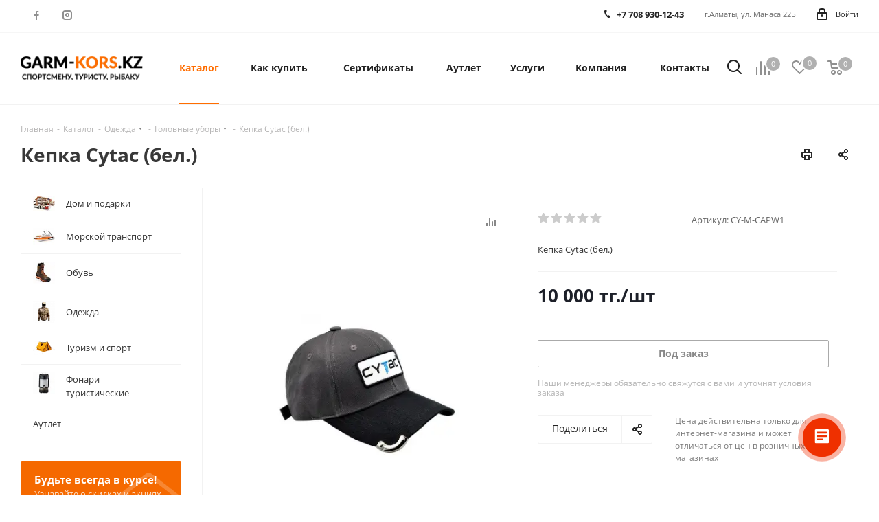

--- FILE ---
content_type: text/html; charset=UTF-8
request_url: https://garm-kors.kz/catalog/golovnye-ubory/kepka-cytac-bel-.html
body_size: 45726
content:
<!DOCTYPE html>
<html xmlns="http://www.w3.org/1999/xhtml" xml:lang="ru" lang="ru" >
<head>
	<title>Кепка Cytac (бел.) - GARM КОРС</title>
	<meta name="viewport" content="initial-scale=1.0, width=device-width" />
	<meta name="HandheldFriendly" content="true" />
	<meta name="yes" content="yes" />
	<meta name="apple-mobile-web-app-status-bar-style" content="black" />
	<meta name="SKYPE_TOOLBAR" content="SKYPE_TOOLBAR_PARSER_COMPATIBLE" />
	<meta http-equiv="Content-Type" content="text/html; charset=UTF-8" />
<meta name="keywords" content="интернет-магазин, заказать, купить" />
<meta name="description" content="Интернет-магазин garm-kors.kz" />
<link href="https://fonts.googleapis.com/css?family=Open+Sans:300italic,400italic,600italic,700italic,800italic,400,300,500,600,700,800&subset=latin,cyrillic-ext"  rel="stylesheet" />
<link href="/bitrix/css/aspro.next/notice.min.css?16911203322906"  rel="stylesheet" />
<link href="/bitrix/js/ui/design-tokens/dist/ui.design-tokens.min.css?171715718423463"  rel="stylesheet" />
<link href="/bitrix/js/ui/fonts/opensans/ui.font.opensans.min.css?16644437352320"  rel="stylesheet" />
<link href="/bitrix/js/main/popup/dist/main.popup.bundle.min.css?175138716528056"  rel="stylesheet" />
<link href="/bitrix/cache/css/s2/aspro_next/page_aa7698ee08a00a08c5622cce3ed4611b/page_aa7698ee08a00a08c5622cce3ed4611b_v1.css?176673557929848"  rel="stylesheet" />
<link href="/bitrix/cache/css/s2/aspro_next/template_9bcd6f0b87320944ebe552b5ceadbcaf/template_9bcd6f0b87320944ebe552b5ceadbcaf_v1.css?17667355791249628"  data-template-style="true" rel="stylesheet" />
<script>if(!window.BX)window.BX={};if(!window.BX.message)window.BX.message=function(mess){if(typeof mess==='object'){for(let i in mess) {BX.message[i]=mess[i];} return true;}};</script>
<script>(window.BX||top.BX).message({"JS_CORE_LOADING":"Загрузка...","JS_CORE_NO_DATA":"- Нет данных -","JS_CORE_WINDOW_CLOSE":"Закрыть","JS_CORE_WINDOW_EXPAND":"Развернуть","JS_CORE_WINDOW_NARROW":"Свернуть в окно","JS_CORE_WINDOW_SAVE":"Сохранить","JS_CORE_WINDOW_CANCEL":"Отменить","JS_CORE_WINDOW_CONTINUE":"Продолжить","JS_CORE_H":"ч","JS_CORE_M":"м","JS_CORE_S":"с","JSADM_AI_HIDE_EXTRA":"Скрыть лишние","JSADM_AI_ALL_NOTIF":"Показать все","JSADM_AUTH_REQ":"Требуется авторизация!","JS_CORE_WINDOW_AUTH":"Войти","JS_CORE_IMAGE_FULL":"Полный размер"});</script>

<script src="/bitrix/js/main/core/core.min.js?1756566263229643"></script>

<script>BX.Runtime.registerExtension({"name":"main.core","namespace":"BX","loaded":true});</script>
<script>BX.setJSList(["\/bitrix\/js\/main\/core\/core_ajax.js","\/bitrix\/js\/main\/core\/core_promise.js","\/bitrix\/js\/main\/polyfill\/promise\/js\/promise.js","\/bitrix\/js\/main\/loadext\/loadext.js","\/bitrix\/js\/main\/loadext\/extension.js","\/bitrix\/js\/main\/polyfill\/promise\/js\/promise.js","\/bitrix\/js\/main\/polyfill\/find\/js\/find.js","\/bitrix\/js\/main\/polyfill\/includes\/js\/includes.js","\/bitrix\/js\/main\/polyfill\/matches\/js\/matches.js","\/bitrix\/js\/ui\/polyfill\/closest\/js\/closest.js","\/bitrix\/js\/main\/polyfill\/fill\/main.polyfill.fill.js","\/bitrix\/js\/main\/polyfill\/find\/js\/find.js","\/bitrix\/js\/main\/polyfill\/matches\/js\/matches.js","\/bitrix\/js\/main\/polyfill\/core\/dist\/polyfill.bundle.js","\/bitrix\/js\/main\/core\/core.js","\/bitrix\/js\/main\/polyfill\/intersectionobserver\/js\/intersectionobserver.js","\/bitrix\/js\/main\/lazyload\/dist\/lazyload.bundle.js","\/bitrix\/js\/main\/polyfill\/core\/dist\/polyfill.bundle.js","\/bitrix\/js\/main\/parambag\/dist\/parambag.bundle.js"]);
</script>
<script>BX.Runtime.registerExtension({"name":"ui.dexie","namespace":"BX.DexieExport","loaded":true});</script>
<script>BX.Runtime.registerExtension({"name":"ls","namespace":"window","loaded":true});</script>
<script>BX.Runtime.registerExtension({"name":"fx","namespace":"window","loaded":true});</script>
<script>BX.Runtime.registerExtension({"name":"fc","namespace":"window","loaded":true});</script>
<script>BX.Runtime.registerExtension({"name":"pull.protobuf","namespace":"BX","loaded":true});</script>
<script>BX.Runtime.registerExtension({"name":"rest.client","namespace":"window","loaded":true});</script>
<script>(window.BX||top.BX).message({"pull_server_enabled":"N","pull_config_timestamp":0,"shared_worker_allowed":"Y","pull_guest_mode":"N","pull_guest_user_id":0,"pull_worker_mtime":1746366575});(window.BX||top.BX).message({"PULL_OLD_REVISION":"Для продолжения корректной работы с сайтом необходимо перезагрузить страницу."});</script>
<script>BX.Runtime.registerExtension({"name":"pull.client","namespace":"BX","loaded":true});</script>
<script>BX.Runtime.registerExtension({"name":"pull","namespace":"window","loaded":true});</script>
<script>(window.BX||top.BX).message({"NOTICE_ADDED2CART":"В корзине","NOTICE_CLOSE":"Закрыть","NOTICE_MORE":"и ещё #COUNT# #PRODUCTS#","NOTICE_PRODUCT0":"товаров","NOTICE_PRODUCT1":"товар","NOTICE_PRODUCT2":"товара","NOTICE_ADDED2DELAY":"В отложенных","NOTICE_ADDED2COMPARE":"В сравнении","NOTICE_AUTHORIZED":"Вы успешно авторизовались","NOTICE_REMOVED_FROM_COMPARE":"Удалено из сравнения"});</script>
<script>BX.Runtime.registerExtension({"name":"aspro_notice","namespace":"window","loaded":true});</script>
<script>BX.Runtime.registerExtension({"name":"aspro_phones","namespace":"window","loaded":true});</script>
<script>BX.Runtime.registerExtension({"name":"ui.design-tokens","namespace":"window","loaded":true});</script>
<script>BX.Runtime.registerExtension({"name":"ui.fonts.opensans","namespace":"window","loaded":true});</script>
<script>BX.Runtime.registerExtension({"name":"main.popup","namespace":"BX.Main","loaded":true});</script>
<script>BX.Runtime.registerExtension({"name":"popup","namespace":"window","loaded":true});</script>
<script type="extension/settings" data-extension="currency.currency-core">{"region":"kz"}</script>
<script>BX.Runtime.registerExtension({"name":"currency.currency-core","namespace":"BX.Currency","loaded":true});</script>
<script>BX.Runtime.registerExtension({"name":"currency","namespace":"window","loaded":true});</script>
<script>BX.Runtime.registerExtension({"name":"aspro_swiper_init","namespace":"window","loaded":true});</script>
<script>BX.Runtime.registerExtension({"name":"aspro_swiper","namespace":"window","loaded":true});</script>
<script>(window.BX||top.BX).message({"LANGUAGE_ID":"ru","FORMAT_DATE":"DD.MM.YYYY","FORMAT_DATETIME":"DD.MM.YYYY HH:MI:SS","COOKIE_PREFIX":"kors","SERVER_TZ_OFFSET":"18000","UTF_MODE":"Y","SITE_ID":"s2","SITE_DIR":"\/","USER_ID":"","SERVER_TIME":1767985938,"USER_TZ_OFFSET":0,"USER_TZ_AUTO":"Y","bitrix_sessid":"7b942ca60163926524195672ef956f69"});</script>


<script  src="/bitrix/cache/js/s2/aspro_next/kernel_main/kernel_main_v1.js?1766738345196391"></script>
<script src="/bitrix/js/ui/dexie/dist/dexie.bundle.min.js?1751387227102530"></script>
<script src="/bitrix/js/main/core/core_ls.min.js?17355311442683"></script>
<script src="/bitrix/js/main/core/core_frame_cache.min.js?175138725510481"></script>
<script src="/bitrix/js/pull/protobuf/protobuf.min.js?160200459476433"></script>
<script src="/bitrix/js/pull/protobuf/model.min.js?160200459414190"></script>
<script src="/bitrix/js/rest/client/rest.client.min.js?16020045969240"></script>
<script src="/bitrix/js/pull/client/pull.client.min.js?174636657749849"></script>
<script src="/bitrix/js/main/jquery/jquery-2.2.4.min.js?165848794985578"></script>
<script src="/bitrix/js/main/cphttprequest.js?16020045996104"></script>
<script src="/bitrix/js/main/ajax.js?160200459935509"></script>
<script src="/bitrix/js/aspro.next/notice.min.js?169112037617435"></script>
<script src="/bitrix/js/main/popup/dist/main.popup.bundle.min.js?176222750267480"></script>
<script src="/bitrix/js/currency/currency-core/dist/currency-core.bundle.min.js?17201655634569"></script>
<script src="/bitrix/js/currency/core_currency.min.js?1720165563835"></script>
<script>BX.setJSList(["\/bitrix\/js\/main\/core\/core_fx.js","\/bitrix\/js\/main\/pageobject\/dist\/pageobject.bundle.js","\/bitrix\/js\/main\/core\/core_window.js","\/bitrix\/js\/main\/date\/main.date.js","\/bitrix\/js\/main\/core\/core_date.js","\/bitrix\/js\/main\/dd.js","\/bitrix\/js\/main\/core\/core_uf.js","\/bitrix\/js\/main\/core\/core_dd.js","\/bitrix\/js\/main\/core\/core_tooltip.js","\/bitrix\/js\/main\/session.js","\/bitrix\/js\/main\/utils.js","\/bitrix\/templates\/aspro_next\/components\/bitrix\/catalog\/main\/script.js","\/bitrix\/templates\/aspro_next\/components\/bitrix\/catalog.element\/main\/script.js","\/bitrix\/templates\/aspro_next\/components\/bitrix\/sale.gift.product\/main\/script.js","\/bitrix\/templates\/aspro_next\/components\/bitrix\/sale.gift.main.products\/main\/script.js","\/bitrix\/templates\/aspro_next\/js\/slider.swiper.min.js","\/bitrix\/templates\/aspro_next\/vendor\/js\/carousel\/swiper\/swiper-bundle.min.js","\/bitrix\/templates\/aspro_next\/js\/jquery.history.js","\/bitrix\/templates\/aspro_next\/js\/jquery.actual.min.js","\/bitrix\/templates\/aspro_next\/vendor\/js\/jquery.bxslider.js","\/bitrix\/templates\/aspro_next\/js\/jqModal.js","\/bitrix\/templates\/aspro_next\/vendor\/js\/bootstrap.js","\/bitrix\/templates\/aspro_next\/vendor\/js\/jquery.appear.js","\/bitrix\/templates\/aspro_next\/js\/browser.js","\/bitrix\/templates\/aspro_next\/js\/jquery.fancybox.js","\/bitrix\/templates\/aspro_next\/js\/jquery.flexslider.js","\/bitrix\/templates\/aspro_next\/vendor\/js\/moment.min.js","\/bitrix\/templates\/aspro_next\/vendor\/js\/footable.js","\/bitrix\/templates\/aspro_next\/vendor\/js\/jquery.menu-aim.js","\/bitrix\/templates\/aspro_next\/vendor\/js\/velocity\/velocity.js","\/bitrix\/templates\/aspro_next\/vendor\/js\/velocity\/velocity.ui.js","\/bitrix\/templates\/aspro_next\/js\/jquery.validate.min.js","\/bitrix\/templates\/aspro_next\/js\/jquery.inputmask.bundle.min.js","\/bitrix\/templates\/aspro_next\/js\/jquery.uniform.min.js","\/bitrix\/templates\/aspro_next\/js\/jquery.easing.1.3.js","\/bitrix\/templates\/aspro_next\/js\/equalize.min.js","\/bitrix\/templates\/aspro_next\/js\/jquery.alphanumeric.js","\/bitrix\/templates\/aspro_next\/js\/jquery.cookie.js","\/bitrix\/templates\/aspro_next\/js\/jquery.plugin.min.js","\/bitrix\/templates\/aspro_next\/js\/jquery.countdown.min.js","\/bitrix\/templates\/aspro_next\/js\/jquery.countdown-ru.js","\/bitrix\/templates\/aspro_next\/js\/jquery.ikSelect.js","\/bitrix\/templates\/aspro_next\/js\/jquery.mobile.custom.touch.min.js","\/bitrix\/templates\/aspro_next\/js\/rating_likes.js","\/bitrix\/templates\/aspro_next\/js\/blocks\/blocks.js","\/bitrix\/templates\/aspro_next\/js\/blocks\/controls.js","\/bitrix\/templates\/aspro_next\/js\/video_banner.js","\/bitrix\/templates\/aspro_next\/js\/main.js","\/bitrix\/templates\/aspro_next\/js\/jquery.mCustomScrollbar.min.js","\/bitrix\/templates\/aspro_next\/js\/phones.min.js","\/bitrix\/templates\/aspro_next\/components\/bitrix\/menu\/left_front_catalog\/script.js","\/bitrix\/templates\/aspro_next\/components\/bitrix\/subscribe.form\/main\/script.js","\/bitrix\/components\/bitrix\/search.title\/script.js","\/bitrix\/templates\/aspro_next\/components\/bitrix\/search.title\/fixed\/script.js","\/bitrix\/components\/aspro\/marketing.popup.next\/templates\/.default\/script.js","\/bitrix\/templates\/aspro_next\/js\/custom.js","\/bitrix\/components\/aspro\/catalog.viewed.next\/templates\/main_horizontal\/script.js","\/bitrix\/templates\/aspro_next\/components\/bitrix\/subscribe.edit\/footer\/script.js"]);</script>
<script>BX.setCSSList(["\/bitrix\/templates\/aspro_next\/components\/bitrix\/catalog\/main\/style.css","\/bitrix\/templates\/aspro_next\/components\/bitrix\/sale.gift.main.products\/main\/style.css","\/bitrix\/templates\/aspro_next\/vendor\/css\/carousel\/swiper\/swiper-bundle.min.css","\/bitrix\/templates\/aspro_next\/css\/slider.swiper.min.css","\/bitrix\/templates\/aspro_next\/css\/slider.min.css","\/bitrix\/templates\/aspro_next\/vendor\/css\/bootstrap.css","\/bitrix\/templates\/aspro_next\/css\/jquery.fancybox.css","\/bitrix\/templates\/aspro_next\/css\/styles.css","\/bitrix\/templates\/aspro_next\/css\/animation\/animation_ext.css","\/bitrix\/templates\/aspro_next\/vendor\/css\/footable.standalone.min.css","\/bitrix\/templates\/aspro_next\/css\/h1-bold.css","\/bitrix\/templates\/aspro_next\/css\/blocks\/blocks.css","\/bitrix\/templates\/aspro_next\/css\/blocks\/flexbox.css","\/bitrix\/templates\/aspro_next\/ajax\/ajax.css","\/bitrix\/templates\/aspro_next\/css\/jquery.mCustomScrollbar.min.css","\/bitrix\/templates\/aspro_next\/css\/phones.min.css","\/bitrix\/components\/aspro\/marketing.popup.next\/templates\/.default\/style.css","\/bitrix\/templates\/aspro_next\/styles.css","\/bitrix\/templates\/aspro_next\/template_styles.css","\/bitrix\/templates\/aspro_next\/css\/media.min.css","\/bitrix\/templates\/aspro_next\/vendor\/fonts\/font-awesome\/css\/font-awesome.min.css","\/bitrix\/templates\/aspro_next\/css\/print.css","\/bitrix\/templates\/aspro_next\/css\/form.css","\/bitrix\/templates\/aspro_next\/themes\/2\/theme.css","\/bitrix\/templates\/aspro_next\/bg_color\/light\/bgcolors.css","\/bitrix\/templates\/aspro_next\/css\/width-1.css","\/bitrix\/templates\/aspro_next\/css\/font-3.css","\/bitrix\/templates\/aspro_next\/css\/custom.css"]);</script>
<script>
					(function () {
						"use strict";

						var counter = function ()
						{
							var cookie = (function (name) {
								var parts = ("; " + document.cookie).split("; " + name + "=");
								if (parts.length == 2) {
									try {return JSON.parse(decodeURIComponent(parts.pop().split(";").shift()));}
									catch (e) {}
								}
							})("BITRIX_CONVERSION_CONTEXT_s2");

							if (cookie && cookie.EXPIRE >= BX.message("SERVER_TIME"))
								return;

							var request = new XMLHttpRequest();
							request.open("POST", "/bitrix/tools/conversion/ajax_counter.php", true);
							request.setRequestHeader("Content-type", "application/x-www-form-urlencoded");
							request.send(
								"SITE_ID="+encodeURIComponent("s2")+
								"&sessid="+encodeURIComponent(BX.bitrix_sessid())+
								"&HTTP_REFERER="+encodeURIComponent(document.referrer)
							);
						};

						if (window.frameRequestStart === true)
							BX.addCustomEvent("onFrameDataReceived", counter);
						else
							BX.ready(counter);
					})();
				</script>
<script>BX.message({'PHONE':'Телефон','FAST_VIEW':'Быстрый просмотр','TABLES_SIZE_TITLE':'Подбор размера','SOCIAL':'Социальные сети','DESCRIPTION':'Описание магазина','ITEMS':'Товары','LOGO':'Логотип','REGISTER_INCLUDE_AREA':'Текст о регистрации','AUTH_INCLUDE_AREA':'Текст об авторизации','FRONT_IMG':'Изображение компании','EMPTY_CART':'пуста','CATALOG_VIEW_MORE':'... Показать все','CATALOG_VIEW_LESS':'... Свернуть','JS_REQUIRED':'Заполните это поле','JS_FORMAT':'Неверный формат','JS_FILE_EXT':'Недопустимое расширение файла','JS_PASSWORD_COPY':'Пароли не совпадают','JS_PASSWORD_LENGTH':'Минимум 6 символов','JS_ERROR':'Неверно заполнено поле','JS_FILE_SIZE':'Максимальный размер 5мб','JS_FILE_BUTTON_NAME':'Выберите файл','JS_FILE_DEFAULT':'Файл не найден','JS_DATE':'Некорректная дата','JS_DATETIME':'Некорректная дата/время','JS_REQUIRED_LICENSES':'Согласитесь с условиями','JS_REQUIRED_OFFER':'Согласитесь с условиями','LICENSE_PROP':'Согласие на обработку персональных данных','LOGIN_LEN':'Введите минимум {0} символа','FANCY_CLOSE':'Закрыть','FANCY_NEXT':'Следующий','FANCY_PREV':'Предыдущий','TOP_AUTH_REGISTER':'Регистрация','CALLBACK':'Заказать звонок','S_CALLBACK':'Заказать звонок','UNTIL_AKC':'До конца акции','TITLE_QUANTITY_BLOCK':'Остаток','TITLE_QUANTITY':'шт.','TOTAL_SUMM_ITEM':'Общая стоимость ','SUBSCRIBE_SUCCESS':'Вы успешно подписались','RECAPTCHA_TEXT':'Подтвердите, что вы не робот','JS_RECAPTCHA_ERROR':'Пройдите проверку','COUNTDOWN_SEC':'сек.','COUNTDOWN_MIN':'мин.','COUNTDOWN_HOUR':'час.','COUNTDOWN_DAY0':'дней','COUNTDOWN_DAY1':'день','COUNTDOWN_DAY2':'дня','COUNTDOWN_WEAK0':'Недель','COUNTDOWN_WEAK1':'Неделя','COUNTDOWN_WEAK2':'Недели','COUNTDOWN_MONTH0':'Месяцев','COUNTDOWN_MONTH1':'Месяц','COUNTDOWN_MONTH2':'Месяца','COUNTDOWN_YEAR0':'Лет','COUNTDOWN_YEAR1':'Год','COUNTDOWN_YEAR2':'Года','CATALOG_PARTIAL_BASKET_PROPERTIES_ERROR':'Заполнены не все свойства у добавляемого товара','CATALOG_EMPTY_BASKET_PROPERTIES_ERROR':'Выберите свойства товара, добавляемые в корзину в параметрах компонента','CATALOG_ELEMENT_NOT_FOUND':'Элемент не найден','ERROR_ADD2BASKET':'Ошибка добавления товара в корзину','CATALOG_SUCCESSFUL_ADD_TO_BASKET':'Успешное добавление товара в корзину','ERROR_BASKET_TITLE':'Ошибка корзины','ERROR_BASKET_PROP_TITLE':'Выберите свойства, добавляемые в корзину','ERROR_BASKET_BUTTON':'Выбрать','BASKET_TOP':'Корзина в шапке','ERROR_ADD_DELAY_ITEM':'Ошибка отложенной корзины','VIEWED_TITLE':'Ранее вы смотрели','VIEWED_BEFORE':'Ранее вы смотрели','BEST_TITLE':'Лучшие предложения','CT_BST_SEARCH_BUTTON':'Поиск','CT_BST_SEARCH2_BUTTON':'Найти','BASKET_PRINT_BUTTON':'Распечатать','BASKET_CLEAR_ALL_BUTTON':'Очистить','BASKET_QUICK_ORDER_BUTTON':'Быстрый заказ','BASKET_CONTINUE_BUTTON':'Продолжить покупки','BASKET_ORDER_BUTTON':'Оформить заказ','SHARE_BUTTON':'Поделиться','BASKET_CHANGE_TITLE':'Ваш заказ','BASKET_CHANGE_LINK':'Изменить','MORE_INFO_SKU':'Подробнее','MORE_BUY_SKU':'Купить','FROM':'от','BEFORE':'до','TITLE_BLOCK_VIEWED_NAME':'Ранее вы смотрели','T_BASKET':'Корзина','FILTER_EXPAND_VALUES':'Показать все','FILTER_HIDE_VALUES':'Свернуть','FULL_ORDER':'Полный заказ','CUSTOM_COLOR_CHOOSE':'Выбрать','CUSTOM_COLOR_CANCEL':'Отмена','S_MOBILE_MENU':'Меню','NEXT_T_MENU_BACK':'Назад','NEXT_T_MENU_CALLBACK':'Обратная связь','NEXT_T_MENU_CONTACTS_TITLE':'Будьте на связи','SEARCH_TITLE':'Поиск','SOCIAL_TITLE':'Оставайтесь на связи','HEADER_SCHEDULE':'Время работы','SEO_TEXT':'SEO описание','COMPANY_IMG':'Картинка компании','COMPANY_TEXT':'Описание компании','CONFIG_SAVE_SUCCESS':'Настройки сохранены','CONFIG_SAVE_FAIL':'Ошибка сохранения настроек','ITEM_ECONOMY':'Экономия','ITEM_ARTICLE':'Артикул: ','JS_FORMAT_ORDER':'имеет неверный формат','JS_BASKET_COUNT_TITLE':'В корзине товаров на SUMM','POPUP_VIDEO':'Видео','POPUP_GIFT_TEXT':'Нашли что-то особенное? Намекните другу о подарке!','ORDER_FIO_LABEL':'Ф.И.О.','ORDER_PHONE_LABEL':'Телефон','ORDER_REGISTER_BUTTON':'Регистрация','FILTER_HELPER_VALUES':' знач.','FILTER_HELPER_TITLE':'Фильтр:'})</script>
<script>var ajaxMessages = {wait:"Загрузка..."}</script>
<link rel="shortcut icon" href="/favicon.ico" type="image/x-icon" />
<link rel="apple-touch-icon" sizes="180x180" href="/include/apple-touch-icon.png" />
<style>html {--border-radius:8px;--theme-base-color:#ff6d00;--theme-base-color-hue:26;--theme-base-color-saturation:100%;--theme-base-color-lightness:50%;--theme-base-opacity-color:#ff6d001a;--theme-more-color:#ff6d00;--theme-more-color-hue:26;--theme-more-color-saturation:100%;--theme-more-color-lightness:50%;--theme-lightness-hover-diff:6%;}</style>
<meta property="og:description" content="Кепка Cytac (бел.)" />
<meta property="og:image" content="https://garm-kors.kz/upload/iblock/ef7/d4sp7dic1cd6zb2rh5va4kbkgtiazlay/CY_M_CAPW1.jpg" />
<link rel="image_src" href="https://garm-kors.kz/upload/iblock/ef7/d4sp7dic1cd6zb2rh5va4kbkgtiazlay/CY_M_CAPW1.jpg"  />
<meta property="og:title" content="Кепка Cytac (бел.) - GARM КОРС" />
<meta property="og:type" content="website" />
<meta property="og:url" content="https://garm-kors.kz/catalog/golovnye-ubory/kepka-cytac-bel-.html" />

<script>
	(function(w,d,u){
		var s=d.createElement('script');s.async=true;s.src=u+'?'+(Date.now()/60000|0);
		var h=d.getElementsByTagName('script')[0];h.parentNode.insertBefore(s,h);
	})(window,document,'https://cdn-ru.bitrix24.ru/b1315711/crm/site_button/loader_2_ymtvag.js');
</script>

<!--'start_frame_cache_TVwM3R'--><!-- Bitrix24.LiveChat external config -->
<script>
	window.addEventListener('onBitrixLiveChat', function(event)
	{
		var config = {'user':{'hash':'054540a8fe535d342f43a0d0108def3c','name':'','lastName':'','email':''},'firstMessage':'[br][b]Сайт[/b]: #VAR_HOST#[br][b]Страница сайта[/b]: #VAR_PAGE#'};
		var widget = event.detail.widget;

		widget.setUserRegisterData(
			config.user
		);
		widget.setCustomData(
			config.firstMessage.replace('#VAR_HOST#', location.hostname).replace('#VAR_PAGE#', '[url='+location.href+']'+(document.title || location.href)+'[/url]')
		);

	
	});
</script>
<!-- /Bitrix24.LiveChat external config -->
<!--'end_frame_cache_TVwM3R'-->



<script  src="/bitrix/cache/js/s2/aspro_next/template_cd42779923e69f0fba1f417cb0f06003/template_cd42779923e69f0fba1f417cb0f06003_v1.js?1766735579782900"></script>
<script  src="/bitrix/cache/js/s2/aspro_next/page_d3ee091724779d24d3920a67ace5a350/page_d3ee091724779d24d3920a67ace5a350_v1.js?1766735579295668"></script>
<script  src="/bitrix/cache/js/s2/aspro_next/default_360c3217c65501aef05b4c6f20152821/default_360c3217c65501aef05b4c6f20152821_v1.js?17667355792623"></script>
<script  src="/bitrix/cache/js/s2/aspro_next/default_e0a7872df28550c5d1192586365569a6/default_e0a7872df28550c5d1192586365569a6_v1.js?1766735579478"></script>
<script>new Image().src='https://kors.kz/bitrix/spread.php?s=a29yc19HVUVTVF9JRAExMjYzMzM5MgExNzk5MDg5OTM4AS8BAQECa29yc19MQVNUX1ZJU0lUATEwLjAxLjIwMjYgMDA6MTI6MTgBMTc5OTA4OTkzOAEvAQEBAmtvcnNfTEFTVF9BRFYBMzRfWQExNzk5MDg5OTM4AS8BAQEC&k=466cea1fb46747c0f6ff3115877bf9c6';
</script>


				<meta name="google-site-verification" content="QqkFqIoCcNpe09n9LXWZYIAHOQ8R9zQ5uDPX0RRLlvw" />
	<!-- Facebook Pixel Code -->
<script>
!function(f,b,e,v,n,t,s)
{if(f.fbq)return;n=f.fbq=function(){n.callMethod?
n.callMethod.apply(n,arguments):n.queue.push(arguments)};
if(!f._fbq)f._fbq=n;n.push=n;n.loaded=!0;n.version='2.0';
n.queue=[];t=b.createElement(e);t.async=!0;
t.src=v;s=b.getElementsByTagName(e)[0];
s.parentNode.insertBefore(t,s)}(window, document,'script',
'https://connect.facebook.net/en_US/fbevents.js');
fbq('init', '767467134063803');
fbq('track', 'PageView');
</script>
<noscript><img height="1" width="1" style="display:none"
src="https://www.facebook.com/tr?id=767467134063803&ev=PageView&noscript=1"
/></noscript>
<!-- End Facebook Pixel Code -->
<meta name="facebook-domain-verification" content="zmwrw67piluccf12uq880taownk3h5" />
	</head>
<body class=" site_s2 fill_bg_n" id="main">
	<script>
(function(w, d, s, h, id) {
    w.roistatProjectId = id; w.roistatHost = h;
    var p = d.location.protocol == "https:" ? "https://" : "http://";
    var u = /^.*roistat_visit=[^;]+(.*)?$/.test(d.cookie) ? "/dist/module.js" : "/api/site/1.0/"+id+"/init";
    var js = d.createElement(s); js.charset="UTF-8"; js.async = 1; js.src = p+h+u; var js2 = d.getElementsByTagName(s)[0]; js2.parentNode.insertBefore(js, js2);
})(window, document, 'script', 'cloud.roistat.com', 'aff2db6e80f9814e842c07605bb3fc8f');
</script>

<!-- Facebook Pixel Code --><script>!function(f,b,e,v,n,t,s){if(f.fbq)return;n=f.fbq=function(){n.callMethod?n.callMethod.apply(n,arguments):n.queue.push(arguments)};if(!f._fbq)f._fbq=n;n.push=n;n.loaded=!0;n.version='2.0';n.queue=[];t=b.createElement(e);t.async=!0;t.src=v;s=b.getElementsByTagName(e)[0];s.parentNode.insertBefore(t,s)}(window,document,'script','https://connect.facebook.net/en_US/fbevents.js'); fbq('init', '846176658062691'); fbq('track', 'PageView');</script><noscript> <img height="1" width="1" src="https://www.facebook.com/tr?id=846176658062691&ev=PageView&noscript=1"/></noscript><!-- End Facebook Pixel Code -->

	<div id="panel"></div>
	
	<!--'start_frame_cache_WIklcT'-->
<!--'end_frame_cache_WIklcT'-->				<!--'start_frame_cache_basketitems-component-block'-->												<div id="ajax_basket"></div>
					<!--'end_frame_cache_basketitems-component-block'-->						
		
		<script>
					window.onload=function(){
				window.dataLayer = window.dataLayer || [];
			}
				BX.message({'MIN_ORDER_PRICE_TEXT':'<b>Минимальная сумма заказа #PRICE#<\/b><br/>Пожалуйста, добавьте еще товаров в корзину'});

		var arNextOptions = ({
			"SITE_DIR" : "/",
			"SITE_ID" : "s2",
			"SITE_ADDRESS" : "garm-kors.kz",
			"FORM" : ({
				"ASK_FORM_ID" : "ASK",
				"SERVICES_FORM_ID" : "SERVICES",
				"FEEDBACK_FORM_ID" : "FEEDBACK",
				"CALLBACK_FORM_ID" : "CALLBACK",
				"RESUME_FORM_ID" : "RESUME",
				"TOORDER_FORM_ID" : "TOORDER"
			}),
			"PAGES" : ({
				"FRONT_PAGE" : "",
				"BASKET_PAGE" : "",
				"ORDER_PAGE" : "",
				"PERSONAL_PAGE" : "",
				"CATALOG_PAGE" : "1",
				"CATALOG_PAGE_URL" : "/catalog/",
				"BASKET_PAGE_URL" : "/basket/",
				"COMPARE_PAGE_URL" : "/catalog/compare.php",
			}),
			"PRICES" : ({
				"MIN_PRICE" : "100",
			}),
			"THEME" : ({
				'THEME_SWITCHER' : 'N',
				'BASE_COLOR' : '2',
				'BASE_COLOR_CUSTOM' : 'de002b',
				'TOP_MENU' : '',
				'TOP_MENU_FIXED' : 'N',
				'COLORED_LOGO' : 'N',
				'SIDE_MENU' : 'LEFT',
				'SCROLLTOTOP_TYPE' : 'ROUND_COLOR',
				'SCROLLTOTOP_POSITION' : 'PADDING',
				'SCROLLTOTOP_POSITION_RIGHT'  : '',
				'SCROLLTOTOP_POSITION_BOTTOM' : '',
				'USE_LAZY_LOAD' : 'N',
				'CAPTCHA_FORM_TYPE' : '',
				'ONE_CLICK_BUY_CAPTCHA' : 'Y',
				'PHONE_MASK' : '+7 (999) 999-99-99',
				'VALIDATE_PHONE_MASK' : '^[+][0-9] [(][0-9]{3}[)] [0-9]{3}[-][0-9]{2}[-][0-9]{2}$',
				'DATE_MASK' : 'd.m.y',
				'DATE_PLACEHOLDER' : 'дд.мм.гггг',
				'VALIDATE_DATE_MASK' : '^[0-9]{1,2}\.[0-9]{1,2}\.[0-9]{4}$',
				'DATETIME_MASK' : 'd.m.y h:s',
				'DATETIME_PLACEHOLDER' : 'дд.мм.гггг чч:мм',
				'VALIDATE_DATETIME_MASK' : '^[0-9]{1,2}\.[0-9]{1,2}\.[0-9]{4} [0-9]{1,2}\:[0-9]{1,2}$',
				'VALIDATE_FILE_EXT' : 'png|jpg|jpeg|gif|doc|docx|xls|xlsx|txt|pdf|odt|rtf',
				'BANNER_WIDTH' : '',
				'BIGBANNER_ANIMATIONTYPE' : 'SLIDE_HORIZONTAL',
				'BIGBANNER_SLIDESSHOWSPEED' : '5000',
				'BIGBANNER_ANIMATIONSPEED' : '600',
				'PARTNERSBANNER_SLIDESSHOWSPEED' : '5000',
				'PARTNERSBANNER_ANIMATIONSPEED' : '600',
				'ORDER_BASKET_VIEW' : 'NORMAL',
				'SHOW_BASKET_ONADDTOCART' : 'Y',
				'SHOW_BASKET_PRINT' : 'Y',
				"SHOW_ONECLICKBUY_ON_BASKET_PAGE" : 'N',
				'SHOW_LICENCE' : 'N',				
				'LICENCE_CHECKED' : 'Y',
				'SHOW_OFFER' : 'N',
				'OFFER_CHECKED' : 'N',
				'LOGIN_EQUAL_EMAIL' : 'Y',
				'PERSONAL_ONEFIO' : 'N',
				'PERSONAL_PAGE_URL' : '/personal/',
				'SHOW_TOTAL_SUMM' : 'Y',
				'SHOW_TOTAL_SUMM_TYPE' : 'CHANGE',
				'CHANGE_TITLE_ITEM' : 'N',
				'CHANGE_TITLE_ITEM_DETAIL' : 'N',
				'DISCOUNT_PRICE' : '',
				'STORES' : '',
				'STORES_SOURCE' : 'IBLOCK',
				'TYPE_SKU' : 'TYPE_1',
				'MENU_POSITION' : 'LINE',
				'MENU_TYPE_VIEW' : 'HOVER',
				'DETAIL_PICTURE_MODE' : 'POPUP',
				'PAGE_WIDTH' : '1',
				'PAGE_CONTACTS' : '2',
				'HEADER_TYPE' : '13',
				'REGIONALITY_SEARCH_ROW' : 'N',
				'HEADER_TOP_LINE' : '',
				'HEADER_FIXED' : '1',
				'HEADER_MOBILE' : '1',
				'HEADER_MOBILE_MENU' : '1',
				'HEADER_MOBILE_MENU_SHOW_TYPE' : '',
				'TYPE_SEARCH' : 'fixed',
				'PAGE_TITLE' : '1',
				'INDEX_TYPE' : 'index4',
				'FOOTER_TYPE' : '4',
				'PRINT_BUTTON' : 'Y',
				'EXPRESSION_FOR_PRINT_PAGE' : 'Версия для печати',
				'EXPRESSION_FOR_FAST_VIEW' : 'Быстрый просмотр',
				'FILTER_VIEW' : 'VERTICAL',
				'YA_GOALS' : 'Y',
				'YA_COUNTER_ID' : '47085912',
				'USE_FORMS_GOALS' : 'COMMON',
				'USE_SALE_GOALS' : '',
				'USE_DEBUG_GOALS' : 'N',
				'SHOW_HEADER_GOODS' : 'Y',
				'INSTAGRAMM_INDEX' : 'Y',
				'USE_PHONE_AUTH': 'N',
				'MOBILE_CATALOG_LIST_ELEMENTS_COMPACT': 'N',
				'NLO_MENU': 'N',
				'USE_FAST_VIEW_PAGE_DETAIL': 'Y',
			}),
			"PRESETS": [{'ID':'968','TITLE':'Тип 1','DESCRIPTION':'','IMG':'/bitrix/images/aspro.next/themes/preset968_1544181424.png','OPTIONS':{'THEME_SWITCHER':'Y','BASE_COLOR':'9','BASE_COLOR_CUSTOM':'1976d2','SHOW_BG_BLOCK':'N','COLORED_LOGO':'Y','PAGE_WIDTH':'3','FONT_STYLE':'2','MENU_COLOR':'COLORED','LEFT_BLOCK':'1','SIDE_MENU':'LEFT','H1_STYLE':'2','TYPE_SEARCH':'fixed','PAGE_TITLE':'1','HOVER_TYPE_IMG':'shine','SHOW_LICENCE':'Y','MAX_DEPTH_MENU':'3','HIDE_SITE_NAME_TITLE':'Y','SHOW_CALLBACK':'Y','PRINT_BUTTON':'N','USE_GOOGLE_RECAPTCHA':'N','GOOGLE_RECAPTCHA_SHOW_LOGO':'Y','HIDDEN_CAPTCHA':'Y','INSTAGRAMM_WIDE_BLOCK':'N','BIGBANNER_HIDEONNARROW':'N','INDEX_TYPE':{'VALUE':'index1','SUB_PARAMS':{'TIZERS':'Y','CATALOG_SECTIONS':'Y','CATALOG_TAB':'Y','MIDDLE_ADV':'Y','SALE':'Y','BLOG':'Y','BOTTOM_BANNERS':'Y','COMPANY_TEXT':'Y','BRANDS':'Y','INSTAGRAMM':'Y'}},'FRONT_PAGE_BRANDS':'brands_slider','FRONT_PAGE_SECTIONS':'front_sections_only','TOP_MENU_FIXED':'Y','HEADER_TYPE':'1','USE_REGIONALITY':'Y','FILTER_VIEW':'COMPACT','SEARCH_VIEW_TYPE':'with_filter','USE_FAST_VIEW_PAGE_DETAIL':'fast_view_1','SHOW_TOTAL_SUMM':'Y','CHANGE_TITLE_ITEM':'N','VIEW_TYPE_HIGHLOAD_PROP':'N','SHOW_HEADER_GOODS':'Y','SEARCH_HIDE_NOT_AVAILABLE':'N','LEFT_BLOCK_CATALOG_ICONS':'N','SHOW_CATALOG_SECTIONS_ICONS':'Y','LEFT_BLOCK_CATALOG_DETAIL':'Y','CATALOG_COMPARE':'Y','CATALOG_PAGE_DETAIL':'element_1','SHOW_BREADCRUMBS_CATALOG_SUBSECTIONS':'Y','SHOW_BREADCRUMBS_CATALOG_CHAIN':'H1','TYPE_SKU':'TYPE_1','DETAIL_PICTURE_MODE':'POPUP','MENU_POSITION':'LINE','MENU_TYPE_VIEW':'HOVER','VIEWED_TYPE':'LOCAL','VIEWED_TEMPLATE':'HORIZONTAL','USE_WORD_EXPRESSION':'Y','ORDER_BASKET_VIEW':'FLY','ORDER_BASKET_COLOR':'DARK','SHOW_BASKET_ONADDTOCART':'Y','SHOW_BASKET_PRINT':'Y','SHOW_BASKET_ON_PAGES':'N','USE_PRODUCT_QUANTITY_LIST':'Y','USE_PRODUCT_QUANTITY_DETAIL':'Y','ONE_CLICK_BUY_CAPTCHA':'N','SHOW_ONECLICKBUY_ON_BASKET_PAGE':'Y','ONECLICKBUY_SHOW_DELIVERY_NOTE':'N','PAGE_CONTACTS':'3','CONTACTS_USE_FEEDBACK':'Y','CONTACTS_USE_MAP':'Y','BLOG_PAGE':'list_elements_2','PROJECTS_PAGE':'list_elements_2','NEWS_PAGE':'list_elements_3','STAFF_PAGE':'list_elements_1','PARTNERS_PAGE':'list_elements_3','PARTNERS_PAGE_DETAIL':'element_4','VACANCY_PAGE':'list_elements_1','LICENSES_PAGE':'list_elements_2','FOOTER_TYPE':'4','ADV_TOP_HEADER':'N','ADV_TOP_UNDERHEADER':'N','ADV_SIDE':'Y','ADV_CONTENT_TOP':'N','ADV_CONTENT_BOTTOM':'N','ADV_FOOTER':'N','HEADER_MOBILE_FIXED':'Y','HEADER_MOBILE':'1','HEADER_MOBILE_MENU':'1','HEADER_MOBILE_MENU_OPEN':'1','PERSONAL_ONEFIO':'Y','LOGIN_EQUAL_EMAIL':'Y','YA_GOALS':'N','YANDEX_ECOMERCE':'N','GOOGLE_ECOMERCE':'N'}},{'ID':'221','TITLE':'Тип 2','DESCRIPTION':'','IMG':'/bitrix/images/aspro.next/themes/preset221_1544181431.png','OPTIONS':{'THEME_SWITCHER':'Y','BASE_COLOR':'11','BASE_COLOR_CUSTOM':'107bb1','SHOW_BG_BLOCK':'N','COLORED_LOGO':'Y','PAGE_WIDTH':'2','FONT_STYLE':'8','MENU_COLOR':'LIGHT','LEFT_BLOCK':'2','SIDE_MENU':'LEFT','H1_STYLE':'2','TYPE_SEARCH':'fixed','PAGE_TITLE':'1','HOVER_TYPE_IMG':'shine','SHOW_LICENCE':'Y','MAX_DEPTH_MENU':'4','HIDE_SITE_NAME_TITLE':'Y','SHOW_CALLBACK':'Y','PRINT_BUTTON':'N','USE_GOOGLE_RECAPTCHA':'N','GOOGLE_RECAPTCHA_SHOW_LOGO':'Y','HIDDEN_CAPTCHA':'Y','INSTAGRAMM_WIDE_BLOCK':'N','BIGBANNER_HIDEONNARROW':'N','INDEX_TYPE':{'VALUE':'index3','SUB_PARAMS':{'TOP_ADV_BOTTOM_BANNER':'Y','FLOAT_BANNER':'Y','CATALOG_SECTIONS':'Y','CATALOG_TAB':'Y','TIZERS':'Y','SALE':'Y','BOTTOM_BANNERS':'Y','COMPANY_TEXT':'Y','BRANDS':'Y','INSTAGRAMM':'N'}},'FRONT_PAGE_BRANDS':'brands_slider','FRONT_PAGE_SECTIONS':'front_sections_with_childs','TOP_MENU_FIXED':'Y','HEADER_TYPE':'2','USE_REGIONALITY':'Y','FILTER_VIEW':'VERTICAL','SEARCH_VIEW_TYPE':'with_filter','USE_FAST_VIEW_PAGE_DETAIL':'fast_view_1','SHOW_TOTAL_SUMM':'Y','CHANGE_TITLE_ITEM':'N','VIEW_TYPE_HIGHLOAD_PROP':'N','SHOW_HEADER_GOODS':'Y','SEARCH_HIDE_NOT_AVAILABLE':'N','LEFT_BLOCK_CATALOG_ICONS':'N','SHOW_CATALOG_SECTIONS_ICONS':'Y','LEFT_BLOCK_CATALOG_DETAIL':'Y','CATALOG_COMPARE':'Y','CATALOG_PAGE_DETAIL':'element_3','SHOW_BREADCRUMBS_CATALOG_SUBSECTIONS':'Y','SHOW_BREADCRUMBS_CATALOG_CHAIN':'H1','TYPE_SKU':'TYPE_1','DETAIL_PICTURE_MODE':'POPUP','MENU_POSITION':'LINE','MENU_TYPE_VIEW':'HOVER','VIEWED_TYPE':'LOCAL','VIEWED_TEMPLATE':'HORIZONTAL','USE_WORD_EXPRESSION':'Y','ORDER_BASKET_VIEW':'NORMAL','ORDER_BASKET_COLOR':'DARK','SHOW_BASKET_ONADDTOCART':'Y','SHOW_BASKET_PRINT':'Y','SHOW_BASKET_ON_PAGES':'N','USE_PRODUCT_QUANTITY_LIST':'Y','USE_PRODUCT_QUANTITY_DETAIL':'Y','ONE_CLICK_BUY_CAPTCHA':'N','SHOW_ONECLICKBUY_ON_BASKET_PAGE':'Y','ONECLICKBUY_SHOW_DELIVERY_NOTE':'N','PAGE_CONTACTS':'3','CONTACTS_USE_FEEDBACK':'Y','CONTACTS_USE_MAP':'Y','BLOG_PAGE':'list_elements_2','PROJECTS_PAGE':'list_elements_2','NEWS_PAGE':'list_elements_3','STAFF_PAGE':'list_elements_1','PARTNERS_PAGE':'list_elements_3','PARTNERS_PAGE_DETAIL':'element_4','VACANCY_PAGE':'list_elements_1','LICENSES_PAGE':'list_elements_2','FOOTER_TYPE':'1','ADV_TOP_HEADER':'N','ADV_TOP_UNDERHEADER':'N','ADV_SIDE':'Y','ADV_CONTENT_TOP':'N','ADV_CONTENT_BOTTOM':'N','ADV_FOOTER':'N','HEADER_MOBILE_FIXED':'Y','HEADER_MOBILE':'1','HEADER_MOBILE_MENU':'1','HEADER_MOBILE_MENU_OPEN':'1','PERSONAL_ONEFIO':'Y','LOGIN_EQUAL_EMAIL':'Y','YA_GOALS':'N','YANDEX_ECOMERCE':'N','GOOGLE_ECOMERCE':'N'}},{'ID':'215','TITLE':'Тип 3','DESCRIPTION':'','IMG':'/bitrix/images/aspro.next/themes/preset215_1544181438.png','OPTIONS':{'THEME_SWITCHER':'Y','BASE_COLOR':'16','BASE_COLOR_CUSTOM':'188b30','SHOW_BG_BLOCK':'N','COLORED_LOGO':'Y','PAGE_WIDTH':'3','FONT_STYLE':'8','MENU_COLOR':'LIGHT','LEFT_BLOCK':'3','SIDE_MENU':'LEFT','H1_STYLE':'2','TYPE_SEARCH':'fixed','PAGE_TITLE':'1','HOVER_TYPE_IMG':'shine','SHOW_LICENCE':'Y','MAX_DEPTH_MENU':'4','HIDE_SITE_NAME_TITLE':'Y','SHOW_CALLBACK':'Y','PRINT_BUTTON':'N','USE_GOOGLE_RECAPTCHA':'N','GOOGLE_RECAPTCHA_SHOW_LOGO':'Y','HIDDEN_CAPTCHA':'Y','INSTAGRAMM_WIDE_BLOCK':'N','BIGBANNER_HIDEONNARROW':'N','INDEX_TYPE':{'VALUE':'index2','SUB_PARAMS':[]},'FRONT_PAGE_BRANDS':'brands_list','FRONT_PAGE_SECTIONS':'front_sections_with_childs','TOP_MENU_FIXED':'Y','HEADER_TYPE':'2','USE_REGIONALITY':'Y','FILTER_VIEW':'VERTICAL','SEARCH_VIEW_TYPE':'with_filter','USE_FAST_VIEW_PAGE_DETAIL':'fast_view_1','SHOW_TOTAL_SUMM':'Y','CHANGE_TITLE_ITEM':'N','VIEW_TYPE_HIGHLOAD_PROP':'N','SHOW_HEADER_GOODS':'Y','SEARCH_HIDE_NOT_AVAILABLE':'N','LEFT_BLOCK_CATALOG_ICONS':'N','SHOW_CATALOG_SECTIONS_ICONS':'Y','LEFT_BLOCK_CATALOG_DETAIL':'Y','CATALOG_COMPARE':'Y','CATALOG_PAGE_DETAIL':'element_4','SHOW_BREADCRUMBS_CATALOG_SUBSECTIONS':'Y','SHOW_BREADCRUMBS_CATALOG_CHAIN':'H1','TYPE_SKU':'TYPE_1','DETAIL_PICTURE_MODE':'POPUP','MENU_POSITION':'LINE','MENU_TYPE_VIEW':'HOVER','VIEWED_TYPE':'LOCAL','VIEWED_TEMPLATE':'HORIZONTAL','USE_WORD_EXPRESSION':'Y','ORDER_BASKET_VIEW':'NORMAL','ORDER_BASKET_COLOR':'DARK','SHOW_BASKET_ONADDTOCART':'Y','SHOW_BASKET_PRINT':'Y','SHOW_BASKET_ON_PAGES':'N','USE_PRODUCT_QUANTITY_LIST':'Y','USE_PRODUCT_QUANTITY_DETAIL':'Y','ONE_CLICK_BUY_CAPTCHA':'N','SHOW_ONECLICKBUY_ON_BASKET_PAGE':'Y','ONECLICKBUY_SHOW_DELIVERY_NOTE':'N','PAGE_CONTACTS':'3','CONTACTS_USE_FEEDBACK':'Y','CONTACTS_USE_MAP':'Y','BLOG_PAGE':'list_elements_2','PROJECTS_PAGE':'list_elements_2','NEWS_PAGE':'list_elements_3','STAFF_PAGE':'list_elements_1','PARTNERS_PAGE':'list_elements_3','PARTNERS_PAGE_DETAIL':'element_4','VACANCY_PAGE':'list_elements_1','LICENSES_PAGE':'list_elements_2','FOOTER_TYPE':'1','ADV_TOP_HEADER':'N','ADV_TOP_UNDERHEADER':'N','ADV_SIDE':'Y','ADV_CONTENT_TOP':'N','ADV_CONTENT_BOTTOM':'N','ADV_FOOTER':'N','HEADER_MOBILE_FIXED':'Y','HEADER_MOBILE':'1','HEADER_MOBILE_MENU':'1','HEADER_MOBILE_MENU_OPEN':'1','PERSONAL_ONEFIO':'Y','LOGIN_EQUAL_EMAIL':'Y','YA_GOALS':'N','YANDEX_ECOMERCE':'N','GOOGLE_ECOMERCE':'N'}},{'ID':'881','TITLE':'Тип 4','DESCRIPTION':'','IMG':'/bitrix/images/aspro.next/themes/preset881_1544181443.png','OPTIONS':{'THEME_SWITCHER':'Y','BASE_COLOR':'CUSTOM','BASE_COLOR_CUSTOM':'f07c00','SHOW_BG_BLOCK':'N','COLORED_LOGO':'Y','PAGE_WIDTH':'1','FONT_STYLE':'1','MENU_COLOR':'COLORED','LEFT_BLOCK':'2','SIDE_MENU':'RIGHT','H1_STYLE':'2','TYPE_SEARCH':'fixed','PAGE_TITLE':'3','HOVER_TYPE_IMG':'blink','SHOW_LICENCE':'Y','MAX_DEPTH_MENU':'4','HIDE_SITE_NAME_TITLE':'Y','SHOW_CALLBACK':'Y','PRINT_BUTTON':'Y','USE_GOOGLE_RECAPTCHA':'N','GOOGLE_RECAPTCHA_SHOW_LOGO':'Y','HIDDEN_CAPTCHA':'Y','INSTAGRAMM_WIDE_BLOCK':'N','BIGBANNER_HIDEONNARROW':'N','INDEX_TYPE':{'VALUE':'index4','SUB_PARAMS':[]},'FRONT_PAGE_BRANDS':'brands_slider','FRONT_PAGE_SECTIONS':'front_sections_with_childs','TOP_MENU_FIXED':'Y','HEADER_TYPE':'9','USE_REGIONALITY':'Y','FILTER_VIEW':'COMPACT','SEARCH_VIEW_TYPE':'with_filter','USE_FAST_VIEW_PAGE_DETAIL':'fast_view_1','SHOW_TOTAL_SUMM':'Y','CHANGE_TITLE_ITEM':'N','VIEW_TYPE_HIGHLOAD_PROP':'N','SHOW_HEADER_GOODS':'Y','SEARCH_HIDE_NOT_AVAILABLE':'N','LEFT_BLOCK_CATALOG_ICONS':'N','SHOW_CATALOG_SECTIONS_ICONS':'Y','LEFT_BLOCK_CATALOG_DETAIL':'Y','CATALOG_COMPARE':'Y','CATALOG_PAGE_DETAIL':'element_4','SHOW_BREADCRUMBS_CATALOG_SUBSECTIONS':'Y','SHOW_BREADCRUMBS_CATALOG_CHAIN':'H1','TYPE_SKU':'TYPE_1','DETAIL_PICTURE_MODE':'POPUP','MENU_POSITION':'LINE','MENU_TYPE_VIEW':'HOVER','VIEWED_TYPE':'LOCAL','VIEWED_TEMPLATE':'HORIZONTAL','USE_WORD_EXPRESSION':'Y','ORDER_BASKET_VIEW':'NORMAL','ORDER_BASKET_COLOR':'DARK','SHOW_BASKET_ONADDTOCART':'Y','SHOW_BASKET_PRINT':'Y','SHOW_BASKET_ON_PAGES':'N','USE_PRODUCT_QUANTITY_LIST':'Y','USE_PRODUCT_QUANTITY_DETAIL':'Y','ONE_CLICK_BUY_CAPTCHA':'N','SHOW_ONECLICKBUY_ON_BASKET_PAGE':'Y','ONECLICKBUY_SHOW_DELIVERY_NOTE':'N','PAGE_CONTACTS':'1','CONTACTS_USE_FEEDBACK':'Y','CONTACTS_USE_MAP':'Y','BLOG_PAGE':'list_elements_2','PROJECTS_PAGE':'list_elements_2','NEWS_PAGE':'list_elements_3','STAFF_PAGE':'list_elements_1','PARTNERS_PAGE':'list_elements_3','PARTNERS_PAGE_DETAIL':'element_4','VACANCY_PAGE':'list_elements_1','LICENSES_PAGE':'list_elements_2','FOOTER_TYPE':'1','ADV_TOP_HEADER':'N','ADV_TOP_UNDERHEADER':'N','ADV_SIDE':'Y','ADV_CONTENT_TOP':'N','ADV_CONTENT_BOTTOM':'N','ADV_FOOTER':'N','HEADER_MOBILE_FIXED':'Y','HEADER_MOBILE':'1','HEADER_MOBILE_MENU':'1','HEADER_MOBILE_MENU_OPEN':'1','PERSONAL_ONEFIO':'Y','LOGIN_EQUAL_EMAIL':'Y','YA_GOALS':'N','YANDEX_ECOMERCE':'N','GOOGLE_ECOMERCE':'N'}},{'ID':'741','TITLE':'Тип 5','DESCRIPTION':'','IMG':'/bitrix/images/aspro.next/themes/preset741_1544181450.png','OPTIONS':{'THEME_SWITCHER':'Y','BASE_COLOR':'CUSTOM','BASE_COLOR_CUSTOM':'d42727','BGCOLOR_THEME':'LIGHT','CUSTOM_BGCOLOR_THEME':'f6f6f7','SHOW_BG_BLOCK':'Y','COLORED_LOGO':'Y','PAGE_WIDTH':'2','FONT_STYLE':'5','MENU_COLOR':'COLORED','LEFT_BLOCK':'2','SIDE_MENU':'LEFT','H1_STYLE':'2','TYPE_SEARCH':'fixed','PAGE_TITLE':'1','HOVER_TYPE_IMG':'shine','SHOW_LICENCE':'Y','MAX_DEPTH_MENU':'4','HIDE_SITE_NAME_TITLE':'Y','SHOW_CALLBACK':'Y','PRINT_BUTTON':'N','USE_GOOGLE_RECAPTCHA':'N','GOOGLE_RECAPTCHA_SHOW_LOGO':'Y','HIDDEN_CAPTCHA':'Y','INSTAGRAMM_WIDE_BLOCK':'N','BIGBANNER_HIDEONNARROW':'N','INDEX_TYPE':{'VALUE':'index3','SUB_PARAMS':{'TOP_ADV_BOTTOM_BANNER':'Y','FLOAT_BANNER':'Y','CATALOG_SECTIONS':'Y','CATALOG_TAB':'Y','TIZERS':'Y','SALE':'Y','BOTTOM_BANNERS':'Y','COMPANY_TEXT':'Y','BRANDS':'Y','INSTAGRAMM':'N'}},'FRONT_PAGE_BRANDS':'brands_slider','FRONT_PAGE_SECTIONS':'front_sections_only','TOP_MENU_FIXED':'Y','HEADER_TYPE':'3','USE_REGIONALITY':'Y','FILTER_VIEW':'VERTICAL','SEARCH_VIEW_TYPE':'with_filter','USE_FAST_VIEW_PAGE_DETAIL':'fast_view_1','SHOW_TOTAL_SUMM':'Y','CHANGE_TITLE_ITEM':'N','VIEW_TYPE_HIGHLOAD_PROP':'N','SHOW_HEADER_GOODS':'Y','SEARCH_HIDE_NOT_AVAILABLE':'N','LEFT_BLOCK_CATALOG_ICONS':'N','SHOW_CATALOG_SECTIONS_ICONS':'Y','LEFT_BLOCK_CATALOG_DETAIL':'Y','CATALOG_COMPARE':'Y','CATALOG_PAGE_DETAIL':'element_1','SHOW_BREADCRUMBS_CATALOG_SUBSECTIONS':'Y','SHOW_BREADCRUMBS_CATALOG_CHAIN':'H1','TYPE_SKU':'TYPE_1','DETAIL_PICTURE_MODE':'POPUP','MENU_POSITION':'LINE','MENU_TYPE_VIEW':'HOVER','VIEWED_TYPE':'LOCAL','VIEWED_TEMPLATE':'HORIZONTAL','USE_WORD_EXPRESSION':'Y','ORDER_BASKET_VIEW':'NORMAL','ORDER_BASKET_COLOR':'DARK','SHOW_BASKET_ONADDTOCART':'Y','SHOW_BASKET_PRINT':'Y','SHOW_BASKET_ON_PAGES':'N','USE_PRODUCT_QUANTITY_LIST':'Y','USE_PRODUCT_QUANTITY_DETAIL':'Y','ONE_CLICK_BUY_CAPTCHA':'N','SHOW_ONECLICKBUY_ON_BASKET_PAGE':'Y','ONECLICKBUY_SHOW_DELIVERY_NOTE':'N','PAGE_CONTACTS':'3','CONTACTS_USE_FEEDBACK':'Y','CONTACTS_USE_MAP':'Y','BLOG_PAGE':'list_elements_2','PROJECTS_PAGE':'list_elements_2','NEWS_PAGE':'list_elements_3','STAFF_PAGE':'list_elements_1','PARTNERS_PAGE':'list_elements_3','PARTNERS_PAGE_DETAIL':'element_4','VACANCY_PAGE':'list_elements_1','LICENSES_PAGE':'list_elements_2','FOOTER_TYPE':'4','ADV_TOP_HEADER':'N','ADV_TOP_UNDERHEADER':'N','ADV_SIDE':'Y','ADV_CONTENT_TOP':'N','ADV_CONTENT_BOTTOM':'N','ADV_FOOTER':'N','HEADER_MOBILE_FIXED':'Y','HEADER_MOBILE':'1','HEADER_MOBILE_MENU':'1','HEADER_MOBILE_MENU_OPEN':'1','PERSONAL_ONEFIO':'Y','LOGIN_EQUAL_EMAIL':'Y','YA_GOALS':'N','YANDEX_ECOMERCE':'N','GOOGLE_ECOMERCE':'N'}},{'ID':'889','TITLE':'Тип 6','DESCRIPTION':'','IMG':'/bitrix/images/aspro.next/themes/preset889_1544181455.png','OPTIONS':{'THEME_SWITCHER':'Y','BASE_COLOR':'9','BASE_COLOR_CUSTOM':'1976d2','SHOW_BG_BLOCK':'N','COLORED_LOGO':'Y','PAGE_WIDTH':'2','FONT_STYLE':'8','MENU_COLOR':'COLORED','LEFT_BLOCK':'2','SIDE_MENU':'LEFT','H1_STYLE':'2','TYPE_SEARCH':'fixed','PAGE_TITLE':'1','HOVER_TYPE_IMG':'shine','SHOW_LICENCE':'Y','MAX_DEPTH_MENU':'3','HIDE_SITE_NAME_TITLE':'Y','SHOW_CALLBACK':'Y','PRINT_BUTTON':'N','USE_GOOGLE_RECAPTCHA':'N','GOOGLE_RECAPTCHA_SHOW_LOGO':'Y','HIDDEN_CAPTCHA':'Y','INSTAGRAMM_WIDE_BLOCK':'N','BIGBANNER_HIDEONNARROW':'N','INDEX_TYPE':{'VALUE':'index1','SUB_PARAMS':{'TIZERS':'Y','CATALOG_SECTIONS':'Y','CATALOG_TAB':'Y','MIDDLE_ADV':'Y','SALE':'Y','BLOG':'Y','BOTTOM_BANNERS':'Y','COMPANY_TEXT':'Y','BRANDS':'Y','INSTAGRAMM':'Y'}},'FRONT_PAGE_BRANDS':'brands_slider','FRONT_PAGE_SECTIONS':'front_sections_with_childs','TOP_MENU_FIXED':'Y','HEADER_TYPE':'3','USE_REGIONALITY':'Y','FILTER_VIEW':'COMPACT','SEARCH_VIEW_TYPE':'with_filter','USE_FAST_VIEW_PAGE_DETAIL':'fast_view_1','SHOW_TOTAL_SUMM':'Y','CHANGE_TITLE_ITEM':'N','VIEW_TYPE_HIGHLOAD_PROP':'N','SHOW_HEADER_GOODS':'Y','SEARCH_HIDE_NOT_AVAILABLE':'N','LEFT_BLOCK_CATALOG_ICONS':'N','SHOW_CATALOG_SECTIONS_ICONS':'Y','LEFT_BLOCK_CATALOG_DETAIL':'Y','CATALOG_COMPARE':'Y','CATALOG_PAGE_DETAIL':'element_3','SHOW_BREADCRUMBS_CATALOG_SUBSECTIONS':'Y','SHOW_BREADCRUMBS_CATALOG_CHAIN':'H1','TYPE_SKU':'TYPE_1','DETAIL_PICTURE_MODE':'POPUP','MENU_POSITION':'LINE','MENU_TYPE_VIEW':'HOVER','VIEWED_TYPE':'LOCAL','VIEWED_TEMPLATE':'HORIZONTAL','USE_WORD_EXPRESSION':'Y','ORDER_BASKET_VIEW':'NORMAL','ORDER_BASKET_COLOR':'DARK','SHOW_BASKET_ONADDTOCART':'Y','SHOW_BASKET_PRINT':'Y','SHOW_BASKET_ON_PAGES':'N','USE_PRODUCT_QUANTITY_LIST':'Y','USE_PRODUCT_QUANTITY_DETAIL':'Y','ONE_CLICK_BUY_CAPTCHA':'N','SHOW_ONECLICKBUY_ON_BASKET_PAGE':'Y','ONECLICKBUY_SHOW_DELIVERY_NOTE':'N','PAGE_CONTACTS':'3','CONTACTS_USE_FEEDBACK':'Y','CONTACTS_USE_MAP':'Y','BLOG_PAGE':'list_elements_2','PROJECTS_PAGE':'list_elements_2','NEWS_PAGE':'list_elements_3','STAFF_PAGE':'list_elements_1','PARTNERS_PAGE':'list_elements_3','PARTNERS_PAGE_DETAIL':'element_4','VACANCY_PAGE':'list_elements_1','LICENSES_PAGE':'list_elements_2','FOOTER_TYPE':'1','ADV_TOP_HEADER':'N','ADV_TOP_UNDERHEADER':'N','ADV_SIDE':'Y','ADV_CONTENT_TOP':'N','ADV_CONTENT_BOTTOM':'N','ADV_FOOTER':'N','HEADER_MOBILE_FIXED':'Y','HEADER_MOBILE':'1','HEADER_MOBILE_MENU':'1','HEADER_MOBILE_MENU_OPEN':'1','PERSONAL_ONEFIO':'Y','LOGIN_EQUAL_EMAIL':'Y','YA_GOALS':'N','YANDEX_ECOMERCE':'N','GOOGLE_ECOMERCE':'N'}}],
			"REGIONALITY":({
				'USE_REGIONALITY' : 'N',
				'REGIONALITY_VIEW' : 'POPUP_REGIONS',
			}),
			"COUNTERS":({
				"YANDEX_COUNTER" : 1,
				"GOOGLE_COUNTER" : 1,
				"YANDEX_ECOMERCE" : "Y",
				"GOOGLE_ECOMERCE" : "Y",
				"GA_VERSION" : "v3",
				"USE_FULLORDER_GOALS" : "Y",
				"TYPE":{
					"ONE_CLICK":"Купить в 1 клик",
					"QUICK_ORDER":"Быстрый заказ",
				},
				"GOOGLE_EVENTS":{
					"ADD2BASKET": "",
					"REMOVE_BASKET": "",
					"CHECKOUT_ORDER": "",
					"PURCHASE": "gtm.dom",
				}
			}),
			"JS_ITEM_CLICK":({
				"precision" : 6,
				"precisionFactor" : Math.pow(10,6)
			})
		});
		</script>
			
	<div class="wrapper1  header_bglight with_left_block  catalog_page basket_normal basket_fill_COLOR side_LEFT catalog_icons_Y banner_auto with_fast_view mheader-v1 header-v13 regions_N fill_N footer-v4 front-vindex4 mfixed_N mfixed_view_always title-v1 with_phones store_LIST_AMOUNT">
		


		<div class="header_wrap visible-lg visible-md title-v1">
			<header id="header">
				<div class="top-block top-block-v1">
	<div class="maxwidth-theme">
		<div class="row">
						<div class="top-block-item pull-left">
				<div class="social-icons">
		<!-- noindex -->
	<ul>
							<li class="facebook">
				<a href="https://www.facebook.com/SitkaGear.kz1...tid=D4KYlr" target="_blank" rel="nofollow" title="Facebook">
					Facebook				</a>
			</li>
									<li class="instagram">
				<a href="https://www.instagram.com/garm_kors/" target="_blank" rel="nofollow" title="Instagram">
					Instagram				</a>
			</li>
																											</ul>
	<!-- /noindex -->
</div>			</div>
			<div class="top-block-item pull-right show-fixed top-ctrl">
				<div class="personal_wrap">
					<div class="personal top login twosmallfont">
								
		<!--'start_frame_cache_header-auth-block1'-->							<!-- noindex --><a rel="nofollow" title="Мой кабинет" class="personal-link dark-color animate-load" data-event="jqm" data-param-type="auth" data-param-backurl="/catalog/golovnye-ubory/kepka-cytac-bel-.html" data-name="auth" href="/personal/"><i class="svg inline  svg-inline-cabinet" aria-hidden="true" title="Мой кабинет"><svg xmlns="http://www.w3.org/2000/svg" width="16" height="17" viewBox="0 0 16 17">
  <defs>
    <style>
      .loccls-1 {
        fill: #222;
        fill-rule: evenodd;
      }
    </style>
  </defs>
  <path class="loccls-1" d="M14,17H2a2,2,0,0,1-2-2V8A2,2,0,0,1,2,6H3V4A4,4,0,0,1,7,0H9a4,4,0,0,1,4,4V6h1a2,2,0,0,1,2,2v7A2,2,0,0,1,14,17ZM11,4A2,2,0,0,0,9,2H7A2,2,0,0,0,5,4V6h6V4Zm3,4H2v7H14V8ZM8,9a1,1,0,0,1,1,1v2a1,1,0,0,1-2,0V10A1,1,0,0,1,8,9Z"/>
</svg>
</i><span class="wrap"><span class="name">Войти</span></span></a><!-- /noindex -->									<!--'end_frame_cache_header-auth-block1'-->						</div>
				</div>
			</div>
			<div class="top-block-item pull-right visible-lg">
				
		
							<div class="address twosmallfont inline-block">
					г.Алматы, ул. Манаса 22Б				</div>
			
		
				</div>
			<div class="top-block-item pull-right">
				<div class="phone-block">
											<div class="inline-block">
							
	<div class="phone phone--with-description">
		<i class="svg svg-phone"></i>
		<a class="phone-block__item-link" rel="nofollow" href="tel:+77089301243">
			+7 708 930-12-43		</a>
					<div class="dropdown scrollbar">
				<div class="wrap">
											<div class="phone-block__item">
							<a class="phone-block__item-inner phone-block__item-link" rel="nofollow" href="tel:+77089301243">
								<span class="phone-block__item-text">
									+7 708 930-12-43									
																			<span class="phone-block__item-description">
											Одежда и обувь:										</span>
																	</span>

															</a>
						</div>
									</div>
			</div>
			</div>
						</div>
														</div>
			</div>
		</div>
	</div>
</div>

<div class="header-v2 header-wrapper long">
	<div class="maxwidth-theme">
		<div class="logo_and_menu-row">
			<div class="logo-row">
				<div class="row">
					<div class="logo-block col-md-2 col-sm-3">
						<div class="logo">
							<a href="/"><img src="/upload/CNext/150/garmkors_logo.png" alt="GARM КОРС" title="GARM КОРС" data-src="" /></a>						</div>
					</div>
					<div class="col-md-10 menu-row">						
						<div class="right-icons pull-right">
							<div class="pull-right">
															<!--'start_frame_cache_header-basket-with-compare-block1'-->															<span class="wrap_icon wrap_basket baskets">
										<!--noindex-->
			<a class="basket-link compare   big " href="/catalog/compare.php" title="Список сравниваемых элементов">
		<span class="js-basket-block"><i class="svg inline  svg-inline-compare big" aria-hidden="true" ><svg xmlns="http://www.w3.org/2000/svg" width="21" height="21" viewBox="0 0 21 21">
  <defs>
    <style>
      .comcls-1 {
        fill: #222;
        fill-rule: evenodd;
      }
    </style>
  </defs>
  <path class="comcls-1" d="M20,4h0a1,1,0,0,1,1,1V21H19V5A1,1,0,0,1,20,4ZM14,7h0a1,1,0,0,1,1,1V21H13V8A1,1,0,0,1,14,7ZM8,1A1,1,0,0,1,9,2V21H7V2A1,1,0,0,1,8,1ZM2,9H2a1,1,0,0,1,1,1V21H1V10A1,1,0,0,1,2,9ZM0,0H1V1H0V0ZM0,0H1V1H0V0Z"/>
</svg>
</i><span class="title dark_link">Сравнение</span><span class="count">0</span></span>
	</a>
	<!--/noindex-->										</span>
																		<!-- noindex -->
											<span class="wrap_icon wrap_basket baskets">
											<a rel="nofollow" class="basket-link delay  big " href="/basket/#delayed" title="Список отложенных товаров пуст">
							<span class="js-basket-block">
								<i class="svg inline  svg-inline-wish big" aria-hidden="true" ><svg xmlns="http://www.w3.org/2000/svg" width="22.969" height="21" viewBox="0 0 22.969 21">
  <defs>
    <style>
      .whcls-1 {
        fill: #222;
        fill-rule: evenodd;
      }
    </style>
  </defs>
  <path class="whcls-1" d="M21.028,10.68L11.721,20H11.339L2.081,10.79A6.19,6.19,0,0,1,6.178,0a6.118,6.118,0,0,1,5.383,3.259A6.081,6.081,0,0,1,23.032,6.147,6.142,6.142,0,0,1,21.028,10.68ZM19.861,9.172h0l-8.176,8.163H11.369L3.278,9.29l0.01-.009A4.276,4.276,0,0,1,6.277,1.986,4.2,4.2,0,0,1,9.632,3.676l0.012-.01,0.064,0.1c0.077,0.107.142,0.22,0.208,0.334l1.692,2.716,1.479-2.462a4.23,4.23,0,0,1,.39-0.65l0.036-.06L13.52,3.653a4.173,4.173,0,0,1,3.326-1.672A4.243,4.243,0,0,1,19.861,9.172ZM22,20h1v1H22V20Zm0,0h1v1H22V20Z" transform="translate(-0.031)"/>
</svg>
</i>								<span class="title dark_link">Отложенные</span>
								<span class="count">0</span>
							</span>
						</a>
											</span>
																<span class="wrap_icon wrap_basket baskets top_basket">
											<a rel="nofollow" class="basket-link basket   big " href="/basket/" title="Корзина пуста">
							<span class="js-basket-block">
								<i class="svg inline  svg-inline-basket big" aria-hidden="true" ><svg xmlns="http://www.w3.org/2000/svg" width="22" height="21" viewBox="0 0 22 21">
  <defs>
    <style>
      .ba_bb_cls-1 {
        fill: #222;
        fill-rule: evenodd;
      }
    </style>
  </defs>
  <path data-name="Ellipse 2 copy 6" class="ba_bb_cls-1" d="M1507,122l-0.99,1.009L1492,123l-1-1-1-9h-3a0.88,0.88,0,0,1-1-1,1.059,1.059,0,0,1,1.22-1h2.45c0.31,0,.63.006,0.63,0.006a1.272,1.272,0,0,1,1.4.917l0.41,3.077H1507l1,1v1ZM1492.24,117l0.43,3.995h12.69l0.82-4Zm2.27,7.989a3.5,3.5,0,1,1-3.5,3.5A3.495,3.495,0,0,1,1494.51,124.993Zm8.99,0a3.5,3.5,0,1,1-3.49,3.5A3.5,3.5,0,0,1,1503.5,124.993Zm-9,2.006a1.5,1.5,0,1,1-1.5,1.5A1.5,1.5,0,0,1,1494.5,127Zm9,0a1.5,1.5,0,1,1-1.5,1.5A1.5,1.5,0,0,1,1503.5,127Z" transform="translate(-1486 -111)"/>
</svg>
</i>																<span class="title dark_link">Корзина<span class="count">0</span></span>
																<span class="count">0</span>
							</span>
						</a>
						<span class="basket_hover_block loading_block loading_block_content"></span>
											</span>
										<!-- /noindex -->
							<!--'end_frame_cache_header-basket-with-compare-block1'-->										</div>
							<div class="pull-right">
								<div class="wrap_icon wrap_cabinet">
									<button class="top-btn inline-search-show twosmallfont">
										<i class="svg inline  svg-inline-search big" aria-hidden="true" ><svg xmlns="http://www.w3.org/2000/svg" width="21" height="21" viewBox="0 0 21 21">
  <defs>
    <style>
      .sscls-1 {
        fill: #222;
        fill-rule: evenodd;
      }
    </style>
  </defs>
  <path data-name="Rounded Rectangle 106" class="sscls-1" d="M1590.71,131.709a1,1,0,0,1-1.42,0l-4.68-4.677a9.069,9.069,0,1,1,1.42-1.427l4.68,4.678A1,1,0,0,1,1590.71,131.709ZM1579,113a7,7,0,1,0,7,7A7,7,0,0,0,1579,113Z" transform="translate(-1570 -111)"/>
</svg>
</i>									</button>
								</div>
							</div>
						</div>					
						<div class="menu-only">
							<nav class="mega-menu sliced">
											<div class="table-menu ">
		<table>
			<tr>
									
										<td class="menu-item unvisible dropdown catalog wide_menu  active">
						<div class="wrap">
							<a class="dropdown-toggle" href="/catalog/">
								<div>
																		Каталог									<div class="line-wrapper"><span class="line"></span></div>
								</div>
							</a>
															<span class="tail"></span>
								<div class="dropdown-menu ">
									
										<div class="customScrollbar scrollbar">
											<ul class="menu-wrapper " >
																																																			<li class="   has_img parent-items">
																																					<a href="/catalog/dom-i-podarki/" title="Дом и подарки">
						<div class="menu_img"><img src="/upload/resize_cache/iblock/ec6/32delj1g2zbi0y4livmj1j4o4y83qyrk/60_60_1/zagruzka-_3_.png" alt="Дом и подарки" title="Дом и подарки" /></div>
					</a>
										<a href="/catalog/dom-i-podarki/" title="Дом и подарки"><span class="name">Дом и подарки</span></a>
																																														</li>
																																																			<li class="   has_img parent-items">
																																					<a href="/catalog/morskoy-transport/" title="Морской транспорт">
						<div class="menu_img"><img src="/upload/resize_cache/iblock/5b3/36a03l7pl5nmff0jvhc1tpj1hmhzpw20/60_60_1/zagruzka-_4_.png" alt="Морской транспорт" title="Морской транспорт" /></div>
					</a>
										<a href="/catalog/morskoy-transport/" title="Морской транспорт"><span class="name">Морской транспорт</span></a>
																																														</li>
																																																			<li class="   has_img parent-items">
																																					<a href="/catalog/obuv/" title="Обувь">
						<div class="menu_img"><img src="/upload/resize_cache/iblock/8ec/xe8gedcpjo7jbiix9w6iytrxn4hz2t3v/60_60_1/zagruzka-_5_.png" alt="Обувь" title="Обувь" /></div>
					</a>
										<a href="/catalog/obuv/" title="Обувь"><span class="name">Обувь</span></a>
																																														</li>
																																																			<li class="   has_img parent-items">
																																					<a href="/catalog/odezhda/" title="Одежда">
						<div class="menu_img"><img src="/upload/resize_cache/iblock/0f6/b330cez2ei7u959swaaxcdy34ml5ydq6/60_60_1/zagruzka-_6_.png" alt="Одежда" title="Одежда" /></div>
					</a>
										<a href="/catalog/odezhda/" title="Одежда"><span class="name">Одежда</span></a>
																																														</li>
																																																			<li class="   has_img parent-items">
																																					<a href="/catalog/turizm-i-sport/" title="Туризм и спорт">
						<div class="menu_img"><img src="/upload/resize_cache/iblock/9b5/0gjjjdr8vkysgmq1cu995t5cqk2viyjn/60_60_1/zagruzka-_9_.png" alt="Туризм и спорт" title="Туризм и спорт" /></div>
					</a>
										<a href="/catalog/turizm-i-sport/" title="Туризм и спорт"><span class="name">Туризм и спорт</span></a>
																																														</li>
																																																			<li class="   has_img parent-items">
																																					<a href="/catalog/fonari-turisticheskie/" title="Фонари туристические">
						<div class="menu_img"><img src="/upload/resize_cache/iblock/b07/in2rm4tfc5v40td5wi0azy1f71rqjo73/60_60_1/zagruzka-_8_.png" alt="Фонари туристические" title="Фонари туристические" /></div>
					</a>
										<a href="/catalog/fonari-turisticheskie/" title="Фонари туристические"><span class="name">Фонари туристические</span></a>
																																														</li>
																																																			<li class="    parent-items">
																																			<a href="/catalog/outlet/" title="Аутлет"><span class="name">Аутлет</span></a>
																																														</li>
																							</ul>
										</div>

									
								</div>
													</div>
					</td>
									
										<td class="menu-item unvisible dropdown   ">
						<div class="wrap">
							<a class="dropdown-toggle" href="/help/">
								<div>
																		Как купить									<div class="line-wrapper"><span class="line"></span></div>
								</div>
							</a>
															<span class="tail"></span>
								<div class="dropdown-menu ">
									
										<div class="customScrollbar scrollbar">
											<ul class="menu-wrapper " >
																																																			<li class="    parent-items">
																																			<a href="/help/payment/" title="Оплата и доставка"><span class="name">Оплата и доставка</span></a>
																																														</li>
																																																			<li class="    parent-items">
																																			<a href="/help/warranty/" title="Гарантия на товар"><span class="name">Гарантия на товар</span></a>
																																														</li>
																							</ul>
										</div>

									
								</div>
													</div>
					</td>
									
										<td class="menu-item unvisible    ">
						<div class="wrap">
							<a class="" href="/podarochnye_sertifikaty/podarochnye_sertifikaty/">
								<div>
																		Сертификаты									<div class="line-wrapper"><span class="line"></span></div>
								</div>
							</a>
													</div>
					</td>
									
										<td class="menu-item unvisible    ">
						<div class="wrap">
							<a class="" href="/catalog/outlet/">
								<div>
																		Аутлет									<div class="line-wrapper"><span class="line"></span></div>
								</div>
							</a>
													</div>
					</td>
									
										<td class="menu-item unvisible    ">
						<div class="wrap">
							<a class="" href="/services/">
								<div>
																		Услуги									<div class="line-wrapper"><span class="line"></span></div>
								</div>
							</a>
													</div>
					</td>
									
										<td class="menu-item unvisible dropdown   ">
						<div class="wrap">
							<a class="dropdown-toggle" href="/company/">
								<div>
																		Компания									<div class="line-wrapper"><span class="line"></span></div>
								</div>
							</a>
															<span class="tail"></span>
								<div class="dropdown-menu ">
									
										<div class="customScrollbar scrollbar">
											<ul class="menu-wrapper " >
																																																			<li class="    parent-items">
																																			<a href="/company/news/" title="Новости"><span class="name">Новости</span></a>
																																														</li>
																							</ul>
										</div>

									
								</div>
													</div>
					</td>
									
										<td class="menu-item unvisible    ">
						<div class="wrap">
							<a class="" href="/contacts/">
								<div>
																		Контакты									<div class="line-wrapper"><span class="line"></span></div>
								</div>
							</a>
													</div>
					</td>
				
				<td class="menu-item dropdown js-dropdown nosave unvisible">
					<div class="wrap">
						<a class="dropdown-toggle more-items" href="#">
							<span>Ещё</span>
						</a>
						<span class="tail"></span>
						<ul class="dropdown-menu"></ul>
					</div>
				</td>

			</tr>
		</table>
	</div>
							</nav>
						</div>
					</div>
				</div>
			</div>
		</div>	</div>
	<div class="line-row visible-xs"></div>
</div>			</header>
		</div>

		
		<div id="mobileheader" class="visible-xs visible-sm">
			<div class="mobileheader-v1">
	<div class="burger pull-left">
		<i class="svg inline  svg-inline-burger dark" aria-hidden="true" ><svg xmlns="http://www.w3.org/2000/svg" width="18" height="16" viewBox="0 0 18 16">
  <defs>
    <style>
      .bu_bw_cls-1 {
        fill: #222;
        fill-rule: evenodd;
      }
    </style>
  </defs>
  <path data-name="Rounded Rectangle 81 copy 2" class="bu_bw_cls-1" d="M330,114h16a1,1,0,0,1,1,1h0a1,1,0,0,1-1,1H330a1,1,0,0,1-1-1h0A1,1,0,0,1,330,114Zm0,7h16a1,1,0,0,1,1,1h0a1,1,0,0,1-1,1H330a1,1,0,0,1-1-1h0A1,1,0,0,1,330,121Zm0,7h16a1,1,0,0,1,1,1h0a1,1,0,0,1-1,1H330a1,1,0,0,1-1-1h0A1,1,0,0,1,330,128Z" transform="translate(-329 -114)"/>
</svg>
</i>		<i class="svg inline  svg-inline-close dark" aria-hidden="true" ><svg xmlns="http://www.w3.org/2000/svg" width="16" height="16" viewBox="0 0 16 16">
  <defs>
    <style>
      .cccls-1 {
        fill: #222;
        fill-rule: evenodd;
      }
    </style>
  </defs>
  <path data-name="Rounded Rectangle 114 copy 3" class="cccls-1" d="M334.411,138l6.3,6.3a1,1,0,0,1,0,1.414,0.992,0.992,0,0,1-1.408,0l-6.3-6.306-6.3,6.306a1,1,0,0,1-1.409-1.414l6.3-6.3-6.293-6.3a1,1,0,0,1,1.409-1.414l6.3,6.3,6.3-6.3A1,1,0,0,1,340.7,131.7Z" transform="translate(-325 -130)"/>
</svg>
</i>	</div>
	<div class="logo-block pull-left">
		<div class="logo">
			<a href="/"><img src="/upload/CNext/150/garmkors_logo.png" alt="GARM КОРС" title="GARM КОРС" data-src="" /></a>		</div>
	</div>
	<div class="right-icons pull-right">
		<div class="pull-right">
			<div class="wrap_icon">
				<button class="top-btn inline-search-show twosmallfont">
					<i class="svg inline  svg-inline-search big" aria-hidden="true" ><svg xmlns="http://www.w3.org/2000/svg" width="21" height="21" viewBox="0 0 21 21">
  <defs>
    <style>
      .sscls-1 {
        fill: #222;
        fill-rule: evenodd;
      }
    </style>
  </defs>
  <path data-name="Rounded Rectangle 106" class="sscls-1" d="M1590.71,131.709a1,1,0,0,1-1.42,0l-4.68-4.677a9.069,9.069,0,1,1,1.42-1.427l4.68,4.678A1,1,0,0,1,1590.71,131.709ZM1579,113a7,7,0,1,0,7,7A7,7,0,0,0,1579,113Z" transform="translate(-1570 -111)"/>
</svg>
</i>				</button>
			</div>
		</div>
		<div class="pull-right">
			<div class="wrap_icon wrap_basket">
											<!--'start_frame_cache_header-basket-with-compare-block2'-->														<!--noindex-->
			<a class="basket-link compare   big " href="/catalog/compare.php" title="Список сравниваемых элементов">
		<span class="js-basket-block"><i class="svg inline  svg-inline-compare big" aria-hidden="true" ><svg xmlns="http://www.w3.org/2000/svg" width="21" height="21" viewBox="0 0 21 21">
  <defs>
    <style>
      .comcls-1 {
        fill: #222;
        fill-rule: evenodd;
      }
    </style>
  </defs>
  <path class="comcls-1" d="M20,4h0a1,1,0,0,1,1,1V21H19V5A1,1,0,0,1,20,4ZM14,7h0a1,1,0,0,1,1,1V21H13V8A1,1,0,0,1,14,7ZM8,1A1,1,0,0,1,9,2V21H7V2A1,1,0,0,1,8,1ZM2,9H2a1,1,0,0,1,1,1V21H1V10A1,1,0,0,1,2,9ZM0,0H1V1H0V0ZM0,0H1V1H0V0Z"/>
</svg>
</i><span class="title dark_link">Сравнение</span><span class="count">0</span></span>
	</a>
	<!--/noindex-->																		<!-- noindex -->
											<a rel="nofollow" class="basket-link delay  big " href="/basket/#delayed" title="Список отложенных товаров пуст">
							<span class="js-basket-block">
								<i class="svg inline  svg-inline-wish big" aria-hidden="true" ><svg xmlns="http://www.w3.org/2000/svg" width="22.969" height="21" viewBox="0 0 22.969 21">
  <defs>
    <style>
      .whcls-1 {
        fill: #222;
        fill-rule: evenodd;
      }
    </style>
  </defs>
  <path class="whcls-1" d="M21.028,10.68L11.721,20H11.339L2.081,10.79A6.19,6.19,0,0,1,6.178,0a6.118,6.118,0,0,1,5.383,3.259A6.081,6.081,0,0,1,23.032,6.147,6.142,6.142,0,0,1,21.028,10.68ZM19.861,9.172h0l-8.176,8.163H11.369L3.278,9.29l0.01-.009A4.276,4.276,0,0,1,6.277,1.986,4.2,4.2,0,0,1,9.632,3.676l0.012-.01,0.064,0.1c0.077,0.107.142,0.22,0.208,0.334l1.692,2.716,1.479-2.462a4.23,4.23,0,0,1,.39-0.65l0.036-.06L13.52,3.653a4.173,4.173,0,0,1,3.326-1.672A4.243,4.243,0,0,1,19.861,9.172ZM22,20h1v1H22V20Zm0,0h1v1H22V20Z" transform="translate(-0.031)"/>
</svg>
</i>								<span class="title dark_link">Отложенные</span>
								<span class="count">0</span>
							</span>
						</a>
																<a rel="nofollow" class="basket-link basket   big " href="/basket/" title="Корзина пуста">
							<span class="js-basket-block">
								<i class="svg inline  svg-inline-basket big" aria-hidden="true" ><svg xmlns="http://www.w3.org/2000/svg" width="22" height="21" viewBox="0 0 22 21">
  <defs>
    <style>
      .ba_bb_cls-1 {
        fill: #222;
        fill-rule: evenodd;
      }
    </style>
  </defs>
  <path data-name="Ellipse 2 copy 6" class="ba_bb_cls-1" d="M1507,122l-0.99,1.009L1492,123l-1-1-1-9h-3a0.88,0.88,0,0,1-1-1,1.059,1.059,0,0,1,1.22-1h2.45c0.31,0,.63.006,0.63,0.006a1.272,1.272,0,0,1,1.4.917l0.41,3.077H1507l1,1v1ZM1492.24,117l0.43,3.995h12.69l0.82-4Zm2.27,7.989a3.5,3.5,0,1,1-3.5,3.5A3.495,3.495,0,0,1,1494.51,124.993Zm8.99,0a3.5,3.5,0,1,1-3.49,3.5A3.5,3.5,0,0,1,1503.5,124.993Zm-9,2.006a1.5,1.5,0,1,1-1.5,1.5A1.5,1.5,0,0,1,1494.5,127Zm9,0a1.5,1.5,0,1,1-1.5,1.5A1.5,1.5,0,0,1,1503.5,127Z" transform="translate(-1486 -111)"/>
</svg>
</i>																<span class="title dark_link">Корзина<span class="count">0</span></span>
																<span class="count">0</span>
							</span>
						</a>
						<span class="basket_hover_block loading_block loading_block_content"></span>
										<!-- /noindex -->
							<!--'end_frame_cache_header-basket-with-compare-block2'-->						</div>
		</div>
		<div class="pull-right">
			<div class="wrap_icon wrap_cabinet">
						
		<!--'start_frame_cache_header-auth-block2'-->							<!-- noindex --><a rel="nofollow" title="Мой кабинет" class="personal-link dark-color animate-load" data-event="jqm" data-param-type="auth" data-param-backurl="/catalog/golovnye-ubory/kepka-cytac-bel-.html" data-name="auth" href="/personal/"><i class="svg inline big svg-inline-cabinet" aria-hidden="true" title="Мой кабинет"><svg xmlns="http://www.w3.org/2000/svg" width="21" height="21" viewBox="0 0 21 21">
  <defs>
    <style>
      .loccls-1 {
        fill: #222;
        fill-rule: evenodd;
      }
    </style>
  </defs>
  <path data-name="Rounded Rectangle 110" class="loccls-1" d="M1433,132h-15a3,3,0,0,1-3-3v-7a3,3,0,0,1,3-3h1v-2a6,6,0,0,1,6-6h1a6,6,0,0,1,6,6v2h1a3,3,0,0,1,3,3v7A3,3,0,0,1,1433,132Zm-3-15a4,4,0,0,0-4-4h-1a4,4,0,0,0-4,4v2h9v-2Zm4,5a1,1,0,0,0-1-1h-15a1,1,0,0,0-1,1v7a1,1,0,0,0,1,1h15a1,1,0,0,0,1-1v-7Zm-8,3.9v1.6a0.5,0.5,0,1,1-1,0v-1.6A1.5,1.5,0,1,1,1426,125.9Z" transform="translate(-1415 -111)"/>
</svg>
</i></a><!-- /noindex -->									<!--'end_frame_cache_header-auth-block2'-->				</div>
		</div>
			<div class="pull-right">
				<div class="wrap_icon wrap_phones">
					<i class="svg inline big svg-inline-phone" aria-hidden="true" ><svg width="21" height="21" viewBox="0 0 21 21" fill="none" xmlns="http://www.w3.org/2000/svg">
<path fill-rule="evenodd" clip-rule="evenodd" d="M18.9562 15.97L18.9893 16.3282C19.0225 16.688 18.9784 17.0504 18.8603 17.3911C18.6223 18.086 18.2725 18.7374 17.8248 19.3198L17.7228 19.4524L17.6003 19.5662C16.8841 20.2314 15.9875 20.6686 15.0247 20.8243C14.0374 21.0619 13.0068 21.0586 12.0201 20.814L11.9327 20.7924L11.8476 20.763C10.712 20.3703 9.65189 19.7871 8.71296 19.0385C8.03805 18.582 7.41051 18.0593 6.83973 17.4779L6.81497 17.4527L6.79112 17.4267C4.93379 15.3963 3.51439 13.0063 2.62127 10.4052L2.6087 10.3686L2.59756 10.3315C2.36555 9.5598 2.21268 8.76667 2.14121 7.9643C1.94289 6.79241 1.95348 5.59444 2.17289 4.42568L2.19092 4.32964L2.21822 4.23581C2.50215 3.26018 3.0258 2.37193 3.7404 1.65124C4.37452 0.908181 5.21642 0.370416 6.15867 0.107283L6.31009 0.0649959L6.46626 0.0468886C7.19658 -0.0377903 7.93564 -0.00763772 8.65659 0.136237C9.00082 0.203673 9.32799 0.34095 9.61768 0.540011L9.90227 0.735566L10.1048 1.01522C10.4774 1.52971 10.7173 2.12711 10.8045 2.75455C10.8555 2.95106 10.9033 3.13929 10.9499 3.32228C11.0504 3.71718 11.1446 4.08764 11.2499 4.46408C11.5034 5.03517 11.6255 5.65688 11.6059 6.28327L11.5984 6.52137L11.5353 6.75107C11.3812 7.31112 11.0546 7.68722 10.8349 7.8966C10.6059 8.11479 10.3642 8.2737 10.18 8.38262C9.89673 8.55014 9.57964 8.69619 9.32537 8.8079C9.74253 10.2012 10.5059 11.4681 11.5455 12.4901C11.7801 12.3252 12.0949 12.1097 12.412 11.941C12.6018 11.8401 12.8614 11.7177 13.1641 11.6357C13.4565 11.5565 13.9301 11.4761 14.4706 11.6169L14.6882 11.6736L14.8878 11.7772C15.4419 12.0649 15.9251 12.4708 16.3035 12.9654C16.5807 13.236 16.856 13.4937 17.1476 13.7666C17.2974 13.9068 17.4515 14.0511 17.6124 14.2032C18.118 14.5805 18.5261 15.0751 18.8003 15.6458L18.9562 15.97ZM16.3372 15.7502C16.6216 15.9408 16.8496 16.2039 16.9977 16.5121C17.0048 16.5888 16.9952 16.6661 16.9697 16.7388C16.8021 17.2295 16.5553 17.6895 16.2391 18.1009C15.795 18.5134 15.234 18.7788 14.6329 18.8608C13.9345 19.0423 13.2016 19.0464 12.5012 18.8728C11.5558 18.5459 10.675 18.0561 9.8991 17.4258C9.30961 17.0338 8.76259 16.5817 8.26682 16.0767C6.59456 14.2487 5.31682 12.0971 4.51287 9.75567C4.31227 9.08842 4.18279 8.40192 4.12658 7.70756C3.95389 6.74387 3.95792 5.75691 4.13855 4.79468C4.33628 4.11526 4.70731 3.49868 5.21539 3.00521C5.59617 2.53588 6.11383 2.19633 6.69661 2.03358C7.22119 1.97276 7.75206 1.99466 8.26981 2.09849C8.34699 2.11328 8.42029 2.14388 8.48501 2.18836C8.68416 2.46334 8.80487 2.78705 8.83429 3.12504C8.89113 3.34235 8.94665 3.56048 9.00218 3.77864C9.12067 4.24418 9.2392 4.70987 9.37072 5.16815C9.5371 5.49352 9.61831 5.85557 9.60687 6.22066C9.51714 6.54689 8.89276 6.81665 8.28746 7.07816C7.71809 7.32415 7.16561 7.56284 7.0909 7.83438C7.07157 8.17578 7.12971 8.51712 7.26102 8.83297C7.76313 10.9079 8.87896 12.7843 10.4636 14.2184C10.6814 14.4902 10.9569 14.7105 11.2702 14.8634C11.5497 14.9366 12.0388 14.5907 12.5428 14.2342C13.0783 13.8555 13.6307 13.4648 13.9663 13.5523C14.295 13.7229 14.5762 13.9719 14.785 14.2773C15.1184 14.6066 15.4631 14.9294 15.808 15.2523C15.9849 15.418 16.1618 15.5836 16.3372 15.7502Z" fill="#222222"/>
</svg>
</i><div id="mobilePhone" class="phone-block--mobile dropdown-mobile-phone">
	<div class="wrap scrollbar">
		<div class="phone-block__item no-decript title">
			<span class="phone-block__item-inner phone-block__item-inner--no-description phone-block__item-text flexbox flexbox--row dark-color">
				Телефоны 
				<i class="svg inline  svg-inline-close dark dark-i" aria-hidden="true" ><svg xmlns="http://www.w3.org/2000/svg" width="16" height="16" viewBox="0 0 16 16">
  <defs>
    <style>
      .cccls-1 {
        fill: #222;
        fill-rule: evenodd;
      }
    </style>
  </defs>
  <path data-name="Rounded Rectangle 114 copy 3" class="cccls-1" d="M334.411,138l6.3,6.3a1,1,0,0,1,0,1.414,0.992,0.992,0,0,1-1.408,0l-6.3-6.306-6.3,6.306a1,1,0,0,1-1.409-1.414l6.3-6.3-6.293-6.3a1,1,0,0,1,1.409-1.414l6.3,6.3,6.3-6.3A1,1,0,0,1,340.7,131.7Z" transform="translate(-325 -130)"/>
</svg>
</i>			</span>
		</div>

					<div class="phone-block__item">
				<a href="tel:+77089301243" class="phone-block__item-link dark-color" rel="nofollow">
					<span class="phone-block__item-inner">
						<span class="phone-block__item-text">
							+7 708 930-12-43							
															<span class="phone-block__item-description">Одежда и обувь:</span>
													</span>

											</span>
				</a>
			</div>
				
			</div>
</div>				</div>
			</div>
	</div>
</div>			<div id="mobilemenu" class="leftside ">
				<div class="mobilemenu-v1 scroller">
	<div class="wrap">
				<!--'start_frame_cache_mobile-auth-block1'-->		<!-- noindex -->
<div class="menu middle">
	<ul>
		<li>
																<a rel="nofollow" class="dark-color" href="/personal/">
				<i class="svg inline  svg-inline-cabinet" aria-hidden="true" ><svg xmlns="http://www.w3.org/2000/svg" width="16" height="17" viewBox="0 0 16 17">
  <defs>
    <style>
      .loccls-1 {
        fill: #222;
        fill-rule: evenodd;
      }
    </style>
  </defs>
  <path class="loccls-1" d="M14,17H2a2,2,0,0,1-2-2V8A2,2,0,0,1,2,6H3V4A4,4,0,0,1,7,0H9a4,4,0,0,1,4,4V6h1a2,2,0,0,1,2,2v7A2,2,0,0,1,14,17ZM11,4A2,2,0,0,0,9,2H7A2,2,0,0,0,5,4V6h6V4Zm3,4H2v7H14V8ZM8,9a1,1,0,0,1,1,1v2a1,1,0,0,1-2,0V10A1,1,0,0,1,8,9Z"/>
</svg>
</i>				<span>Личный кабинет</span>
							</a>
					</li>
	</ul>
</div>
<!-- /noindex -->		<!--'end_frame_cache_mobile-auth-block1'-->					<!-- noindex -->
			<div class="menu top">
		<ul class="top">
																	<li>
			<a class=" dark-color" href="/index.php" title="Главная">
				<span>Главная</span>
							</a>
					</li>
    																	<li class="selected">
			<a class=" dark-color parent" href="/catalog/" title="Каталог">
				<span>Каталог</span>
									<span class="arrow"><i class="svg svg_triangle_right"></i></span>
							</a>
							<ul class="dropdown">
					<li class="menu_back"><a href="" class="dark-color" rel="nofollow"><i class="svg svg-arrow-right"></i>Назад</a></li>
					<li class="menu_title"><a href="/catalog/">Каталог</a></li>
																							<li>
							<a class="dark-color" href="/catalog/dom-i-podarki/" title="Дом и подарки">
								<span>Дом и подарки</span>
															</a>
													</li>
																							<li>
							<a class="dark-color" href="/catalog/morskoy-transport/" title="Морской транспорт">
								<span>Морской транспорт</span>
															</a>
													</li>
																							<li>
							<a class="dark-color" href="/catalog/obuv/" title="Обувь">
								<span>Обувь</span>
															</a>
													</li>
																							<li>
							<a class="dark-color" href="/catalog/odezhda/" title="Одежда">
								<span>Одежда</span>
															</a>
													</li>
																							<li>
							<a class="dark-color" href="/catalog/turizm-i-sport/" title="Туризм и спорт">
								<span>Туризм и спорт</span>
															</a>
													</li>
																							<li>
							<a class="dark-color" href="/catalog/fonari-turisticheskie/" title="Фонари туристические">
								<span>Фонари туристические</span>
															</a>
													</li>
																							<li>
							<a class="dark-color" href="/catalog/outlet/" title="Аутлет">
								<span>Аутлет</span>
															</a>
													</li>
									</ul>
					</li>
    																	<li>
			<a class=" dark-color parent" href="/help/" title="Как купить">
				<span>Как купить</span>
									<span class="arrow"><i class="svg svg_triangle_right"></i></span>
							</a>
							<ul class="dropdown">
					<li class="menu_back"><a href="" class="dark-color" rel="nofollow"><i class="svg svg-arrow-right"></i>Назад</a></li>
					<li class="menu_title"><a href="/help/">Как купить</a></li>
																							<li>
							<a class="dark-color" href="/help/payment/" title="Оплата и доставка">
								<span>Оплата и доставка</span>
															</a>
													</li>
																							<li>
							<a class="dark-color" href="/help/warranty/" title="Гарантия на товар">
								<span>Гарантия на товар</span>
															</a>
													</li>
									</ul>
					</li>
    																	<li>
			<a class=" dark-color" href="/podarochnye_sertifikaty/podarochnye_sertifikaty/" title="Сертификаты">
				<span>Сертификаты</span>
							</a>
					</li>
    																	<li>
			<a class=" dark-color" href="/catalog/outlet/" title="Аутлет">
				<span>Аутлет</span>
							</a>
					</li>
    																	<li>
			<a class=" dark-color" href="/services/" title="Услуги">
				<span>Услуги</span>
							</a>
					</li>
    																	<li>
			<a class=" dark-color parent" href="/company/" title="Компания">
				<span>Компания</span>
									<span class="arrow"><i class="svg svg_triangle_right"></i></span>
							</a>
							<ul class="dropdown">
					<li class="menu_back"><a href="" class="dark-color" rel="nofollow"><i class="svg svg-arrow-right"></i>Назад</a></li>
					<li class="menu_title"><a href="/company/">Компания</a></li>
																							<li>
							<a class="dark-color" href="/company/news/" title="Новости">
								<span>Новости</span>
															</a>
													</li>
									</ul>
					</li>
    																	<li>
			<a class=" dark-color" href="/contacts/" title="Контакты">
				<span>Контакты</span>
							</a>
					</li>
    					</ul>
	</div>
		<!-- /noindex -->
								
				<!--'start_frame_cache_mobile-basket-with-compare-block1'-->		<!-- noindex -->
					<div class="menu middle">
				<ul>
					<li class="counters">
						<a rel="nofollow" class="dark-color basket-link basket ready " href="/basket/">
							<i class="svg svg-basket"></i>
							<span>Корзина<span class="count empted">0</span></span>
						</a>
					</li>
					<li class="counters">
						<a rel="nofollow" class="dark-color basket-link delay ready " href="/basket/#delayed">
							<i class="svg svg-wish"></i>
							<span>Отложенные<span class="count empted">0</span></span>
						</a>
					</li>
				</ul>
			</div>
							<div class="menu middle">
				<ul>
					<li class="counters">
						<a rel="nofollow" class="dark-color basket-link compare ready " href="/catalog/compare.php">
							<i class="svg svg-compare"></i>
							<span>Сравнение товаров<span class="count empted">0</span></span>
						</a>
					</li>
				</ul>
			</div>
				<!-- /noindex -->
		<!--'end_frame_cache_mobile-basket-with-compare-block1'-->	
<div class="phone-block--mobile-menu menu middle mobile-menu-contacts">
	<ul>
		<li>
			<a href="tel:+77089301243" class="dark-color parent" rel="nofollow">
				<i class="svg svg-phone"></i>
				<span>+7 708 930-12-43</span>
				
							</a>

					</li>
	</ul>
</div>		<div class="contacts">
			<div class="title">Контактная информация</div>

			
							<div class="address">
					<i class="svg inline  svg-inline-address" aria-hidden="true" ><svg xmlns="http://www.w3.org/2000/svg" width="13" height="16" viewBox="0 0 13 16">
  <defs>
    <style>
      .acls-1 {
        fill-rule: evenodd;
      }
    </style>
  </defs>
  <path data-name="Ellipse 74 copy" class="acls-1" d="M763.9,42.916h0.03L759,49h-1l-4.933-6.084h0.03a6.262,6.262,0,0,1-1.1-3.541,6.5,6.5,0,0,1,13,0A6.262,6.262,0,0,1,763.9,42.916ZM758.5,35a4.5,4.5,0,0,0-3.741,7h-0.012l3.542,4.447h0.422L762.289,42H762.24A4.5,4.5,0,0,0,758.5,35Zm0,6a1.5,1.5,0,1,1,1.5-1.5A1.5,1.5,0,0,1,758.5,41Z" transform="translate(-752 -33)"/>
</svg>
</i>					г.Алматы, ул. Манаса 22Б				</div>
										<div class="email">
					<i class="svg inline  svg-inline-email" aria-hidden="true" ><svg xmlns="http://www.w3.org/2000/svg" width="16" height="13" viewBox="0 0 16 13">
  <defs>
    <style>
      .ecls-1 {
        fill: #222;
        fill-rule: evenodd;
      }
    </style>
  </defs>
  <path class="ecls-1" d="M14,13H2a2,2,0,0,1-2-2V2A2,2,0,0,1,2,0H14a2,2,0,0,1,2,2v9A2,2,0,0,1,14,13ZM3.534,2L8.015,6.482,12.5,2H3.534ZM14,3.5L8.827,8.671a1.047,1.047,0,0,1-.812.3,1.047,1.047,0,0,1-.811-0.3L2,3.467V11H14V3.5Z"/>
</svg>
</i>					<a href="mailto:Kors@kors.kz">Kors@kors.kz</a><br>				</div>
			
			
		</div>
			<div class="social-icons">
	<!-- noindex -->
	<ul>
					<li class="facebook">
				<a href="https://www.facebook.com/SitkaGear.kz1...tid=D4KYlr" class="dark-color" target="_blank" rel="nofollow" title="Facebook">
					<i class="svg inline  svg-inline-fb" aria-hidden="true" ><svg xmlns="http://www.w3.org/2000/svg" width="20" height="20" viewBox="0 0 20 20">
  <defs>
    <style>
      .cls-1 {
        fill: #222;
        fill-rule: evenodd;
      }
    </style>
  </defs>
  <path class="cls-1" d="M12.988,5.981L13.3,4a15.921,15.921,0,0,0-2.4.019,2.25,2.25,0,0,0-1.427.784A2.462,2.462,0,0,0,9,6.4C9,7.091,9,8.995,9,8.995L7,8.981v2.006l2,0.008v6l2.013,0v-6l2.374,0L13.7,8.979H11.012s0-2.285,0-2.509a0.561,0.561,0,0,1,.67-0.486C12.122,5.98,12.988,5.981,12.988,5.981Z"/>
</svg>
</i>					Facebook				</a>
			</li>
											<li class="instagram">
				<a href="https://www.instagram.com/garm_kors/" class="dark-color" target="_blank" rel="nofollow" title="Instagram">
					<i class="svg inline  svg-inline-inst" aria-hidden="true" ><svg xmlns="http://www.w3.org/2000/svg" width="20" height="20" viewBox="0 0 20 20">
  <defs>
    <style>
      .cls-1 {
        fill: #222;
        fill-rule: evenodd;
      }
    </style>
  </defs>
  <path class="cls-1" d="M13,17H7a4,4,0,0,1-4-4V7A4,4,0,0,1,7,3h6a4,4,0,0,1,4,4v6A4,4,0,0,1,13,17ZM15,7a2,2,0,0,0-2-2H7A2,2,0,0,0,5,7v6a2,2,0,0,0,2,2h6a2,2,0,0,0,2-2V7Zm-5,6a3,3,0,1,1,3-3A3,3,0,0,1,10,13Zm1-4H9v2h2V9Z"/>
</svg>
</i>					Instagram				</a>
			</li>
																											</ul>
	<!-- /noindex -->
</div>	</div>
</div>			</div>
		</div>

		


		
		
		<div class="wraps hover_shine" id="content">
																<!--title_content-->
					<div class="top_inner_block_wrapper maxwidth-theme">
	<section class="page-top maxwidth-theme ">
		<div id="navigation">
			<div class="breadcrumbs" itemscope="" itemtype="http://schema.org/BreadcrumbList"><div class="bx-breadcrumb-item" id="bx_breadcrumb_0" itemprop="itemListElement" itemscope itemtype="http://schema.org/ListItem"><a href="/" title="Главная" itemprop="item"><span itemprop="name">Главная</span><meta itemprop="position" content="1"></a></div><span class="separator">-</span><div class="bx-breadcrumb-item" id="bx_breadcrumb_1" itemprop="itemListElement" itemscope itemtype="http://schema.org/ListItem"><a href="/catalog/" title="Каталог" itemprop="item"><span itemprop="name">Каталог</span><meta itemprop="position" content="2"></a></div><span class="separator">-</span><div class="bx-breadcrumb-item drop" id="bx_breadcrumb_2" itemprop="itemListElement" itemscope itemtype="http://schema.org/ListItem"><a class="number" href="/catalog/odezhda/" itemprop="item"><span itemprop="name">Одежда</span><b class="space"></b><span class="separator"></span><meta itemprop="position" content="3"></a><div class="dropdown_wrapp"><div class="dropdown"><a class="dark_link" href="/catalog/dom-i-podarki/">Дом и подарки</a><a class="dark_link" href="/catalog/morskoy-transport/">Морской транспорт</a><a class="dark_link" href="/catalog/obuv/">Обувь</a><a class="dark_link" href="/catalog/odezhda/">Одежда</a><a class="dark_link" href="/catalog/turizm-i-sport/">Туризм и спорт</a><a class="dark_link" href="/catalog/fonari-turisticheskie/">Фонари туристические</a><a class="dark_link" href="/catalog/outlet/">Аутлет</a></div></div></div><span class="separator">-</span><div class="bx-breadcrumb-item drop" id="bx_breadcrumb_3" itemprop="itemListElement" itemscope itemtype="http://schema.org/ListItem"><a class="number" href="/catalog/odezhda/golovnye-ubory/" itemprop="item"><span itemprop="name">Головные уборы</span><b class="space"></b><span class="separator"></span><meta itemprop="position" content="4"></a><div class="dropdown_wrapp"><div class="dropdown"><a class="dark_link" href="/catalog/odezhda/suveniry/">Сувениры</a><a class="dark_link" href="/catalog/odezhda/aksessuary_1/">Аксессуары</a><a class="dark_link" href="/catalog/odezhda/atele-odezhdy/">Ателье одежды</a><a class="dark_link" href="/catalog/odezhda/bryuki-i-shorty/">Брюки и шорты</a><a class="dark_link" href="/catalog/odezhda/zhilety/">Жилеты</a><a class="dark_link" href="/catalog/odezhda/kombinezony/">Комбинезоны</a><a class="dark_link" href="/catalog/odezhda/kurtki-zhakety-i-verkhnyaya-odezhda/">Куртки жакеты и верхняя одежда</a><a class="dark_link" href="/catalog/odezhda/noski/">Носки</a><a class="dark_link" href="/catalog/odezhda/perchatki-i-napulsniki/">Перчатки и напульсники</a><a class="dark_link" href="/catalog/odezhda/rubashki-i-futbolki/">Рубашки и футболки</a><a class="dark_link" href="/catalog/odezhda/sportivnaya-odezhda/">Спортивная одежда</a><a class="dark_link" href="/catalog/odezhda/takticheskaya-odezhda/">Тактическая одежда</a><a class="dark_link" href="/catalog/odezhda/termobele/">Термобелье</a></div></div></div><span class="separator">-</span><span class="" itemprop="itemListElement" itemscope itemtype="http://schema.org/ListItem"><link href="/catalog/golovnye-ubory/kepka-cytac-bel-.html" itemprop="item" /><span><span itemprop="name">Кепка Cytac (бел.)</span><meta itemprop="position" content="5"></span></span></div>		</div>
		<div class="page-top-main">
				<div class="line_block share top ">
		<script src="//yastatic.net/es5-shims/0.0.2/es5-shims.min.js"></script> <script src="//yastatic.net/share2/share.js" charset="utf-8" ></script>
<div class="share_wrapp">
	<div class="text btn transparent">
		Поделиться	</div>
	<div class="ya-share2 yashare-auto-init shares" data-services="vkontakte,facebook,odnoklassniki,moimir,twitter,viber,whatsapp,skype,telegram">
	</div>
</div>
<br>	</div>
				<h1 id="pagetitle">Кепка Cytac (бел.)</h1>
		</div>
	</section>
</div>					<!--end-title_content-->
											
							<div class="wrapper_inner ">
			
									<div class="right_block  wide_N">
									<div class="middle ">
						

													<div class="container">
																																					<div class="catalog_detail detail js-notice-block element_1" itemscope itemtype="http://schema.org/Product">
	<div class="basket_props_block" id="bx_basket_div_108816" style="display: none;">
	</div>

		



<script>
setViewedProduct(108816, {'PRODUCT_ID':'108816','IBLOCK_ID':'124','NAME':'Кепка Cytac (бел.)','DETAIL_PAGE_URL':'/catalog/golovnye-ubory/kepka-cytac-bel-.html','PICTURE_ID':'116478','CATALOG_MEASURE_NAME':'шт','MIN_PRICE':{'UNROUND_BASE_PRICE':'10000','UNROUND_PRICE':'10000','BASE_PRICE':'10000','PRICE':'10000','ID':'90512','PRICE_TYPE_ID':'16','CURRENCY':'KZT','DISCOUNT':'0','PERCENT':'0','QUANTITY_FROM':'','QUANTITY_TO':'','QUANTITY_HASH':'ZERO-INF','MEASURE_RATIO_ID':'','PRINT_BASE_PRICE':'10 000 тг.','RATIO_BASE_PRICE':'10000','PRINT_RATIO_BASE_PRICE':'10 000 тг.','PRINT_PRICE':'10 000 тг.','RATIO_PRICE':'10000','PRINT_RATIO_PRICE':'10 000 тг.','PRINT_DISCOUNT':'0 тг.','RATIO_DISCOUNT':'0','PRINT_RATIO_DISCOUNT':'0 тг.','MIN_QUANTITY':'1','VALUE':'10000','PRINT_VALUE':'<span class=\"price_value\">10 000<\/span><span class=\"price_currency\"> тг.<\/span>','DISCOUNT_VALUE':'10000','PRINT_DISCOUNT_VALUE':'<span class=\"price_value\">10 000<\/span><span class=\"price_currency\"> тг.<\/span>'},'CAN_BUY':'N','IS_OFFER':'N','WITH_OFFERS':'N'});
</script>
<meta itemprop="name" content="Кепка Cytac (бел.)" />
<meta itemprop="category" content="Одежда/Головные уборы" />
<meta itemprop="description" content="Кепка Cytac &#40;бел.&#41;" />
<meta itemprop="sku" content="108816" />
<div class="item_main_info noffer show_un_props" id="bx_117848907_108816">
	<div class="img_wrapper swipeignore js-notice-block__image">
		<div class="stickers">
											</div>
		<div class="item_slider">
							<div class="like_wrapper">
											<div class="like_icons iblock">
																								<div class="wish_item text" style="display:none" data-item="108816" data-iblock="124">
										<span class="value" title="Отложить" ><i></i></span>
										<span class="value added" title="В отложенных"><i></i></span>
									</div>
																																							<div data-item="108816" data-iblock="124" data-href="/catalog/golovnye-ubory/kepka-cytac-bel-.html?action=ADD_TO_COMPARE_LIST&amp;id=108816" class="compare_item text " id="bx_117848907_108816_compare_link">
										<span class="value" title="Сравнить"><i></i></span>
										<span class="value added" title="В сравнении"><i></i></span>
									</div>
																					</div>
									</div>
			
						<div class="slides">
										<ul>
																															<li id="photo-0" class="current">
																			<link href="/upload/iblock/ef7/d4sp7dic1cd6zb2rh5va4kbkgtiazlay/CY_M_CAPW1.jpg" itemprop="image"/>
																												<a href="/upload/iblock/ef7/d4sp7dic1cd6zb2rh5va4kbkgtiazlay/CY_M_CAPW1.jpg" data-fancybox-group="item_slider" class="popup_link fancy" title="Кепка Cytac (бел.)">
											<img  src="/upload/resize_cache/iblock/ef7/d4sp7dic1cd6zb2rh5va4kbkgtiazlay/400_400_140cd750bba9870f18aada2478b24840a/CY_M_CAPW1.jpg"   alt="Кепка Cytac (бел.)" title="Кепка Cytac (бел.)"/>
											<div class="zoom"></div>
										</a>
																	</li>
													</ul>
								</div>
											</div>
							<div class="item_slider color-controls flex flexslider" data-plugin-options='{"animation": "slide", "directionNav": false, "controlNav": true, "animationLoop": false, "slideshow": false, "slideshowSpeed": 10000, "animationSpeed": 600}'>
				<ul class="slides">
																			<li id="mphoto-0" class="current">
																									<a href="/upload/iblock/ef7/d4sp7dic1cd6zb2rh5va4kbkgtiazlay/CY_M_CAPW1.jpg" data-fancybox-group="item_slider_flex" class="fancy popup_link" title="Кепка Cytac (бел.)" >
										<img src="/upload/resize_cache/iblock/ef7/d4sp7dic1cd6zb2rh5va4kbkgtiazlay/400_400_140cd750bba9870f18aada2478b24840a/CY_M_CAPW1.jpg" alt="Кепка Cytac (бел.)" title="Кепка Cytac (бел.)" />
										<div class="zoom"></div>
									</a>
															</li>
										</ul>
			</div>
			</div>
	<div class="right_info">
		<div class="info_item">
										<div class="top_info">
					<div class="rows_block">
																			<div class="item_block item_block--rating col-2">
																	<div class="rating">
																						<div class="iblock-vote" id="vote_108816">
<script>
if(!window.voteScript) window.voteScript =
{
	trace_vote: function(div, flag)
	{
		var my_div;
		var r = div.id.match(/^vote_(\d+)_(\d+)$/);
		for(var i = r[2]; i >= 0; i--)
		{
			my_div = document.getElementById('vote_'+r[1]+'_'+i);
			if(my_div)
			{
				if(flag)
				{
					if(!my_div.saved_class)
						my_div.saved_className = my_div.className;
					if(my_div.className!='star-active star-over')
						my_div.className = 'star-active star-over';
				}
				else
				{
					if(my_div.saved_className && my_div.className != my_div.saved_className)
						my_div.className = my_div.saved_className;
				}
			}
		}
		i = r[2]+1;
		while(my_div = document.getElementById('vote_'+r[1]+'_'+i))
		{
			if(my_div.saved_className && my_div.className != my_div.saved_className)
				my_div.className = my_div.saved_className;
			i++;
		}
	},

	do_vote: function(div, parent_id, arParams)
	{
		var r = div.id.match(/^vote_(\d+)_(\d+)$/);

		var vote_id = r[1];
		var vote_value = r[2];

		function __handler(data)
		{
			var obContainer = document.getElementById(parent_id);
			if (obContainer)
			{
				var obResult = document.createElement("DIV");
				obResult.innerHTML = data;
				obContainer.parentNode.replaceChild(obResult, obContainer);
			}
		}

		arParams['vote'] = 'Y';
		arParams['vote_id'] = vote_id;
		arParams['rating'] = vote_value;

		BX.ajax.post(
			'/bitrix/components/bitrix/iblock.vote/component.php',
			arParams,
			__handler
		);
	}
}
</script>
<table>
	<tr>
										<td><div id="vote_108816_0" class="star-active star-empty" title="1" onmouseover="voteScript.trace_vote(this, true);" onmouseout="voteScript.trace_vote(this, false)" onclick="voteScript.do_vote(this, 'vote_108816', {'SESSION_PARAMS':'2bcfd010644b99d9c2c6b1219583e24d','PAGE_PARAMS':{'ELEMENT_ID':'108816'},'sessid':'7b942ca60163926524195672ef956f69','AJAX_CALL':'Y'})"></div></td>
							<td><div id="vote_108816_1" class="star-active star-empty" title="2" onmouseover="voteScript.trace_vote(this, true);" onmouseout="voteScript.trace_vote(this, false)" onclick="voteScript.do_vote(this, 'vote_108816', {'SESSION_PARAMS':'2bcfd010644b99d9c2c6b1219583e24d','PAGE_PARAMS':{'ELEMENT_ID':'108816'},'sessid':'7b942ca60163926524195672ef956f69','AJAX_CALL':'Y'})"></div></td>
							<td><div id="vote_108816_2" class="star-active star-empty" title="3" onmouseover="voteScript.trace_vote(this, true);" onmouseout="voteScript.trace_vote(this, false)" onclick="voteScript.do_vote(this, 'vote_108816', {'SESSION_PARAMS':'2bcfd010644b99d9c2c6b1219583e24d','PAGE_PARAMS':{'ELEMENT_ID':'108816'},'sessid':'7b942ca60163926524195672ef956f69','AJAX_CALL':'Y'})"></div></td>
							<td><div id="vote_108816_3" class="star-active star-empty" title="4" onmouseover="voteScript.trace_vote(this, true);" onmouseout="voteScript.trace_vote(this, false)" onclick="voteScript.do_vote(this, 'vote_108816', {'SESSION_PARAMS':'2bcfd010644b99d9c2c6b1219583e24d','PAGE_PARAMS':{'ELEMENT_ID':'108816'},'sessid':'7b942ca60163926524195672ef956f69','AJAX_CALL':'Y'})"></div></td>
							<td><div id="vote_108816_4" class="star-active star-empty" title="5" onmouseover="voteScript.trace_vote(this, true);" onmouseout="voteScript.trace_vote(this, false)" onclick="voteScript.do_vote(this, 'vote_108816', {'SESSION_PARAMS':'2bcfd010644b99d9c2c6b1219583e24d','PAGE_PARAMS':{'ELEMENT_ID':'108816'},'sessid':'7b942ca60163926524195672ef956f69','AJAX_CALL':'Y'})"></div></td>
								</tr>
</table>
</div>																			</div>
															</div>
																			<div class="item_block item_block--article col-2">
								<div class="article iblock" itemprop="additionalProperty" itemscope itemtype="http://schema.org/PropertyValue"  >
									<span class="block_title" itemprop="name">Артикул:</span>
									<span class="value" itemprop="value">CY-M-CAPW1</span>
								</div>
							</div>
						
											</div>
											<div class="preview_text">Кепка Cytac &#40;бел.&#41;</div>
															</div>
						<div class="middle_info main_item_wrapper">
			<!--'start_frame_cache_qepX1R'-->				<div class="prices_block">
					<div class="cost prices clearfix">
																																													<div class="price_matrix_block">
																						<div class="price_matrix_wrapper ">
																																				<div class="price" data-currency="KZT" data-value="10000">
										<span><span class="values_wrapper"><span class="price_value">10 000</span><span class="price_currency"> тг.</span></span><span class="price_measure">/шт</span></span>
									</div>
																																		</div>
															</div>
			
																																<div class="" itemprop="offers" itemscope itemtype="http://schema.org/Offer">
								<meta itemprop="price" content="10000" />
								<meta itemprop="priceCurrency" content="KZT" />
								<link itemprop="availability" href="http://schema.org/OutOfStock" />
																<link itemprop="url" href="/catalog/golovnye-ubory/kepka-cytac-bel-.html" />
							</div>
											</div>
																																		<div class="quantity_block_wrapper">
																														</div>
				</div>
				<div class="buy_block">
																<script>
							$(document).ready(function() {
								$('.catalog_detail input[data-sid="PRODUCT_NAME"]').attr('value', $('h1').text());
							});
						</script>
						<div class="counter_wrapp">
														<div id="bx_117848907_108816_basket_actions" class="button_block wide">
								<!--noindex-->
									<span class="btn-lg w_icons to-order btn btn-default white grey transition_bg transparent animate-load" data-event="jqm" data-param-form_id="TOORDER" data-name="toorder" data-autoload-product_name="Кепка Cytac (бел.)" data-autoload-product_id="108816"><i></i><span>Под заказ</span></span><div class="more_text">Наши менеджеры обязательно свяжутся с вами и уточнят условия заказа</div><span class="hidden" data-js-item-name="Кепка Cytac (бел.)"></span>								<!--/noindex-->
							</div>
						</div>
																																															</div>

											<!--'end_frame_cache_qepX1R'-->			</div>
			<div class="stock_wrapper" style="display:none;"></div>
			<div class="element_detail_text wrap_md">
				<div class="price_txt">
											<div class="sharing">
							<div class="">
								<script src="//yastatic.net/es5-shims/0.0.2/es5-shims.min.js"></script> <script src="//yastatic.net/share2/share.js" charset="utf-8" ></script>
<div class="share_wrapp">
	<div class="text btn transparent">
		Поделиться	</div>
	<div class="ya-share2 yashare-auto-init shares" data-services="vkontakte,facebook,odnoklassniki,moimir,twitter,viber,whatsapp,skype,telegram">
	</div>
</div>
<br>							</div>
						</div>
										<div class="text">
						Цена действительна только для интернет-магазина и может отличаться от цен в розничных магазинах
					</div>
				</div>
			</div>
		</div>
	</div>
						<div class="clearleft"></div>

										


</div>















<script>
	BX.message({
		QUANTITY_AVAILIABLE: 'Есть в наличии',
		QUANTITY_NOT_AVAILIABLE: 'Нет в наличии',
		ADD_ERROR_BASKET: '',
		ADD_ERROR_COMPARE: '',
		ONE_CLICK_BUY: 'Купить в 1 клик',
		SITE_ID: 's2'
	})
</script>





					
									
												
					
		
																			
					
		<div class="gifts drag_block_detail">
			<!--'start_frame_cache_6zLbbW'-->
	<span id="sale_gift_product_1476499346" class="sale_gift_product_container"></span>

	<script>
		BX.ready(function(){

			var currentProductId = 108816;
			var giftAjaxData = {
				'parameters':'[base64]/YWN0aW9uPVNVQlNDUklCRV9QUk9EVUNUJmlkPSNJRCMiO3M6MjA6IkNPTVBBUkVfVVJMX1RFTVBMQVRFIjtzOjgwOiIvY2F0YWxvZy9nb2xvdm55ZS11Ym9yeS9rZXBrYS1jeXRhYy1iZWwtLmh0bWw/[base64].3b49339ea8149b3039b1df616f92b180e07f6996e0dbc9a93d9b2df5663ab6c1',
				'template': 'main.4e95fb16072320f33b4cc4bedfe6095765d3029f4c25545f318dee0a914d7498',
				'site_id': 's2'
			};

			bx_sale_gift_product_load(
				'sale_gift_product_1476499346',
				giftAjaxData
			);

			BX.addCustomEvent('onCatalogStoreProductChange', function(offerId){
				if(currentProductId == offerId)
				{
					return;
				}
				currentProductId = offerId;
				bx_sale_gift_product_load(
					'sale_gift_product_1476499346',
					giftAjaxData,
					{offerId: offerId}
				);
			});
		});
	</script>
	<!--'end_frame_cache_6zLbbW'--><!--'start_frame_cache_KSBlai'--><div class="bx_item_list_you_looked_horizontal detail">
	<div id="sale_gift_main_products_1498914453" class="bx_sale_gift_main_products common_product wrapper_block">
			</div>
</div>
<script>
BX(function () {
	BX.Sale['GiftMainProductsClass_dHPVd2'] = new BX.Sale.GiftMainProductsClass({
		contextAjaxData:  {
			parameters:'[base64]/0L7Qu9GD0YfQuNGC0Ywg0L/[base64].f1189075f9674915d517f2562d793886fec1e23cff6a56572663829e6a35a091',
			template: 'main.4b16850f47a0a4af487d7ed4681205dd8f52e2aed3771140a700fc22a2c1d07c',
			site_id: 's2'
		},
		injectId:  'sale_gift_main_products_1498914453',
		mainProductState:  'YToyOntpOjA7YTowOnt9aToxO2E6MDp7fX0=.b7063314c5837c9c5768cddaae9190d3846102c2fd0542121f12b6677152fab1',
		isGift:  false,
		productId:  108816,
		offerId: 108816	});
	if(!$('.bx_item_list_you_looked_horizontal .all_wrapp').length){
		$('.bx_item_list_you_looked_horizontal').remove();
	}
});

BX.message({});
</script>
<!--'end_frame_cache_KSBlai'-->		</div>

					
			
																<script>
		// if($("#ask_block_content").length && $("#ask_block").length){
		// 	$("#ask_block_content").appendTo($("#ask_block"));
		// 	$("#ask_block_content").removeClass("hidden");
		// }
		// if($(".gifts").length && $("#reviews_content").length){
		// 	$(".gifts").insertAfter($("#reviews_content"));
		// }
		if($("#reviews_content").length && $(".tabs .tab-content #review.tab-pane.active").length){
		 	$("#reviews_content").show();
		}
		if(!$(".stores_tab").length){
			$('.item-stock .store_view').removeClass('store_view');
		}
		viewItemCounter('108816','Для обмена с сайтом');
	</script>




		<script>
			BX.Currency.setCurrencies([{'CURRENCY':'KZT','FORMAT':{'FORMAT_STRING':'# тг.','DEC_POINT':',','THOUSANDS_SEP':' ','DECIMALS':2,'THOUSANDS_VARIANT':'S','HIDE_ZERO':'Y'}}]);
		</script>
	<script>
var viewedCounter = {
	path: '/bitrix/components/bitrix/catalog.element/ajax.php',
	params: {
		AJAX: 'Y',
		SITE_ID: "s2",
		PRODUCT_ID: "108816",
		PARENT_ID: "108816"
	}
};
BX.ready(
	BX.defer(function(){
		$('body').addClass('detail_page');
		BX.ajax.post(
			viewedCounter.path,
			viewedCounter.params
		);
	})
);
</script>
<!--'start_frame_cache_des'--><script>
	insertElementStoreBlock = function(html){
		if(
			typeof map === 'object' &&
			map && typeof map.destroy === 'function'
		){
			// there is a map on the page
			map.destroy();
		}

		html = html.replace('this.parentNode.removeChild(script);', 'try{this.parentNode.removeChild(script);} catch(e){}');
		html = html.replace('(document.head || document.documentElement).appendChild(script);', '(typeof ymaps === \'undefined\') && (document.head || document.documentElement).appendChild(script);');
		
		var ob = BX.processHTML(html);
		$('.tabs_section .tab-content .stores_tab .stores_tab').html(ob.HTML);
		BX.ajax.processScripts(ob.SCRIPT);

		if($('.stores_wrapper .stores_tab').siblings('h4').length){
			if($('.stores_wrapper > h4 .stores-title').length){
				$('.stores_wrapper > h4 .stores-title').remove();
			}

			$('.stores_wrapper .stores_tab .stores-title').appendTo($('.stores_wrapper .stores_tab').siblings('h4'));
		}
	}

	setElementStore = function(check, oid){
		if(typeof check !== 'undefined' && check == "Y")
			return;

		if($('.stores_tab').length )
		{
			var objUrl = parseUrlQuery(),
				oidValue = '',
				add_url = '';
			if('clear_cache' in objUrl)
			{
				if(objUrl.clear_cache == 'Y')
					add_url = '?clear_cache=Y';
			}
			if('oid' in objUrl)
			{
				if(parseInt(objUrl.oid)>0)
					oidValue = objUrl.oid;
			}
			if(typeof oid !== 'undefined' && parseInt(oid)>0)
			{
				oidValue = oid;
			}
			if(oidValue)
			{
				if(add_url)
					add_url +='&oid='+oidValue;
				else
					add_url ='?oid='+oidValue;
			}

			$.ajax({
				type:"POST",
				url:arNextOptions['SITE_DIR']+"ajax/productStoreAmount.php"+add_url,
				// url:arNextOptions['SITE_DIR']+"include/mainpage/comp_map.php"+add_url,
				data:{'USE_STORE_PHONE':'Y','SCHEDULE':'','USE_MIN_AMOUNT':'N','MIN_AMOUNT':'10','ELEMENT_ID':108816,'STORE_PATH':'/contacts/stores/#store_id#/','MAIN_TITLE':'Наличие на складах','MAX_AMOUNT':'20','USE_ONLY_MAX_AMOUNT':'Y','SHOW_EMPTY_STORE':'Y','SHOW_GENERAL_STORE_INFORMATION':'N','USER_FIELDS':['',''],'FIELDS':['',''],'STORES_FILTER_ORDER':'SORT_ASC','STORES_FILTER':'TITLE','STORES':[],'SET_ITEMS':'','SITE_ID':'s2','USE_STORES':false},
				success: function(html){
					if(html.indexOf('new ymaps.Map') !== -1){
						// there is a map in response
						if(typeof setElementStore.mapListner === 'undefined'){
							setElementStore.wait = false;

							window.addEventListener('message', setElementStore.mapListner = function(event){
								if(typeof event.data === 'string'){
									if(
										event.data.indexOf('ready') !== -1 &&
										event.origin.indexOf('maps.ya') !== -1
									){
										// message ready recieved from yandex maps
										setTimeout(function(){
											if(typeof setElementStore.lastHtml !== 'undefined'){
												// insert the last
												insertElementStoreBlock(setElementStore.lastHtml);
												delete setElementStore.lastHtml;
											}
											else{
												setElementStore.wait = false;
											}
										}, 50);
									}
								}
							});
						}

						if(setElementStore.wait){
							// save response until not ready
							setElementStore.lastHtml = html;
						}
						else{
							// insert the first
							setElementStore.wait = true;
							insertElementStoreBlock(html);
						}
					}
					else{
						// there is no a map on the page
						insertElementStoreBlock(html);
					}
				}
			});
		}
	}
BX.ready(
	BX.defer(function(){
		setElementStore('');
	})
);
</script>
<!--'end_frame_cache_des'-->
</div>

<div class="clearfix"></div>


<script>
	if(!$('.js_seo_title').length)
		$('<span class="js_seo_title" style="display:none;"></span>').appendTo($('body'));
	BX.addCustomEvent(window, "onAjaxSuccess", function(e){
		var arAjaxPageData = 
{'TITLE':'Кепка Cytac (бел.)',
'WINDOW_TITLE':'Кепка Cytac (бел.) - GARM КОРС',
'NAV_CHAIN':'<div class=\"breadcrumbs\" itemscope=\"\" itemtype=\"http://schema.org/BreadcrumbList\"><div class=\"bx-breadcrumb-item\" id=\"bx_breadcrumb_0\" itemprop=\"itemListElement\" itemscope itemtype=\"http://schema.org/ListItem\"><a href=\"/\" title=\"Главная\" itemprop=\"item\"><span itemprop=\"name\">Главная<\/span><meta itemprop=\"position\" content=\"1\"><\/a><\/div><span class=\"separator\">-<\/span><div class=\"bx-breadcrumb-item\" id=\"bx_breadcrumb_1\" itemprop=\"itemListElement\" itemscope itemtype=\"http://schema.org/ListItem\"><a href=\"/catalog/\" title=\"Каталог\" itemprop=\"item\"><span itemprop=\"name\">Каталог<\/span><meta itemprop=\"position\" content=\"2\"><\/a><\/div><span class=\"separator\">-<\/span><div class=\"bx-breadcrumb-item drop\" id=\"bx_breadcrumb_2\" itemprop=\"itemListElement\" itemscope itemtype=\"http://schema.org/ListItem\"><a class=\"number\" href=\"/catalog/odezhda/\" itemprop=\"item\"><span itemprop=\"name\">Одежда<\/span><b class=\"space\"><\/b><span class=\"separator\"><\/span><meta itemprop=\"position\" content=\"3\"><\/a><div class=\"dropdown_wrapp\"><div class=\"dropdown\"><a class=\"dark_link\" href=\"/catalog/dom-i-podarki/\">Дом и подарки<\/a><a class=\"dark_link\" href=\"/catalog/morskoy-transport/\">Морской транспорт<\/a><a class=\"dark_link\" href=\"/catalog/obuv/\">Обувь<\/a><a class=\"dark_link\" href=\"/catalog/odezhda/\">Одежда<\/a><a class=\"dark_link\" href=\"/catalog/turizm-i-sport/\">Туризм и спорт<\/a><a class=\"dark_link\" href=\"/catalog/fonari-turisticheskie/\">Фонари туристические<\/a><a class=\"dark_link\" href=\"/catalog/outlet/\">Аутлет<\/a><\/div><\/div><\/div><span class=\"separator\">-<\/span><div class=\"bx-breadcrumb-item drop\" id=\"bx_breadcrumb_3\" itemprop=\"itemListElement\" itemscope itemtype=\"http://schema.org/ListItem\"><a class=\"number\" href=\"/catalog/odezhda/golovnye-ubory/\" itemprop=\"item\"><span itemprop=\"name\">Головные уборы<\/span><b class=\"space\"><\/b><span class=\"separator\"><\/span><meta itemprop=\"position\" content=\"4\"><\/a><div class=\"dropdown_wrapp\"><div class=\"dropdown\"><a class=\"dark_link\" href=\"/catalog/odezhda/suveniry/\">Сувениры<\/a><a class=\"dark_link\" href=\"/catalog/odezhda/aksessuary_1/\">Аксессуары<\/a><a class=\"dark_link\" href=\"/catalog/odezhda/atele-odezhdy/\">Ателье одежды<\/a><a class=\"dark_link\" href=\"/catalog/odezhda/bryuki-i-shorty/\">Брюки и шорты<\/a><a class=\"dark_link\" href=\"/catalog/odezhda/zhilety/\">Жилеты<\/a><a class=\"dark_link\" href=\"/catalog/odezhda/kombinezony/\">Комбинезоны<\/a><a class=\"dark_link\" href=\"/catalog/odezhda/kurtki-zhakety-i-verkhnyaya-odezhda/\">Куртки жакеты и верхняя одежда<\/a><a class=\"dark_link\" href=\"/catalog/odezhda/noski/\">Носки<\/a><a class=\"dark_link\" href=\"/catalog/odezhda/perchatki-i-napulsniki/\">Перчатки и напульсники<\/a><a class=\"dark_link\" href=\"/catalog/odezhda/rubashki-i-futbolki/\">Рубашки и футболки<\/a><a class=\"dark_link\" href=\"/catalog/odezhda/sportivnaya-odezhda/\">Спортивная одежда<\/a><a class=\"dark_link\" href=\"/catalog/odezhda/takticheskaya-odezhda/\">Тактическая одежда<\/a><a class=\"dark_link\" href=\"/catalog/odezhda/termobele/\">Термобелье<\/a><\/div><\/div><\/div><span class=\"separator\">-<\/span><span class=\"\" itemprop=\"itemListElement\" itemscope itemtype=\"http://schema.org/ListItem\"><link href=\"/catalog/golovnye-ubory/kepka-cytac-bel-.html\" itemprop=\"item\" /><span><span itemprop=\"name\">Кепка Cytac (бел.)<\/span><meta itemprop=\"position\" content=\"5\"><\/span><\/span><\/div>'
};

		//set title from offers
		if(typeof ItemObj == 'object' && Object.keys(ItemObj).length)
		{
			if('TITLE' in ItemObj && ItemObj.TITLE)
			{
				arAjaxPageData.TITLE = ItemObj.TITLE;
				arAjaxPageData.WINDOW_TITLE = ItemObj.WINDOW_TITLE;
			}
		}

		if (arAjaxPageData.TITLE)
			$('h1').html(arAjaxPageData.TITLE);
		if (arAjaxPageData.WINDOW_TITLE || arAjaxPageData.TITLE)
		{
			$('.js_seo_title').html(arAjaxPageData.WINDOW_TITLE || arAjaxPageData.TITLE); //seo fix for spec symbol
			BX.ajax.UpdateWindowTitle($('.js_seo_title').html());
		}

		if (arAjaxPageData.NAV_CHAIN)
			BX.ajax.UpdatePageNavChain(arAjaxPageData.NAV_CHAIN);
		$('.catalog_detail input[data-sid="PRODUCT_NAME"]').attr('value', $('h1').html());
	});
</script>
																																											</div> 														

						</div> 																</div> 				
													<div class="left_block">
															<div class="menu_top_block catalog_block">
		<ul class="menu dropdown">
							<li class="full   m_line v_hover">
					<a class="icons_fa " href="/catalog/dom-i-podarki/" >
													<span class="image"><img src="/upload/resize_cache/iblock/ec6/32delj1g2zbi0y4livmj1j4o4y83qyrk/50_50_1/zagruzka-_3_.png" alt="Дом и подарки" /></span>
												<span class="name">Дом и подарки</span>
						<div class="toggle_block"></div>
						<div class="clearfix"></div>
					</a>
									</li>
							<li class="full   m_line v_hover">
					<a class="icons_fa " href="/catalog/morskoy-transport/" >
													<span class="image"><img src="/upload/resize_cache/iblock/5b3/36a03l7pl5nmff0jvhc1tpj1hmhzpw20/50_50_1/zagruzka-_4_.png" alt="Морской транспорт" /></span>
												<span class="name">Морской транспорт</span>
						<div class="toggle_block"></div>
						<div class="clearfix"></div>
					</a>
									</li>
							<li class="full   m_line v_hover">
					<a class="icons_fa " href="/catalog/obuv/" >
													<span class="image"><img src="/upload/resize_cache/iblock/8ec/xe8gedcpjo7jbiix9w6iytrxn4hz2t3v/50_50_1/zagruzka-_5_.png" alt="Обувь" /></span>
												<span class="name">Обувь</span>
						<div class="toggle_block"></div>
						<div class="clearfix"></div>
					</a>
									</li>
							<li class="full   m_line v_hover">
					<a class="icons_fa " href="/catalog/odezhda/" >
													<span class="image"><img src="/upload/resize_cache/iblock/0f6/b330cez2ei7u959swaaxcdy34ml5ydq6/50_50_1/zagruzka-_6_.png" alt="Одежда" /></span>
												<span class="name">Одежда</span>
						<div class="toggle_block"></div>
						<div class="clearfix"></div>
					</a>
									</li>
							<li class="full   m_line v_hover">
					<a class="icons_fa " href="/catalog/turizm-i-sport/" >
													<span class="image"><img src="/upload/resize_cache/iblock/9b5/0gjjjdr8vkysgmq1cu995t5cqk2viyjn/50_50_1/zagruzka-_9_.png" alt="Туризм и спорт" /></span>
												<span class="name">Туризм и спорт</span>
						<div class="toggle_block"></div>
						<div class="clearfix"></div>
					</a>
									</li>
							<li class="full   m_line v_hover">
					<a class="icons_fa " href="/catalog/fonari-turisticheskie/" >
													<span class="image"><img src="/upload/resize_cache/iblock/b07/in2rm4tfc5v40td5wi0azy1f71rqjo73/50_50_1/zagruzka-_8_.png" alt="Фонари туристические" /></span>
												<span class="name">Фонари туристические</span>
						<div class="toggle_block"></div>
						<div class="clearfix"></div>
					</a>
									</li>
							<li class="full   m_line v_hover">
					<a class="icons_fa " href="/catalog/outlet/" >
												<span class="name">Аутлет</span>
						<div class="toggle_block"></div>
						<div class="clearfix"></div>
					</a>
									</li>
					</ul>
	</div>
			




<div class="subscribe_wrap">
	<!--'start_frame_cache_IzufVt'--><div class="subscribe-form s_Arsw7O">
	<div class="wrap_bg">
		<div class="top_blocks">
			<div class="text">
				<div class="title">Будьте всегда в курсе!</div>
				<div class="more">Узнавайте о скидках и акциях первым</div>
			</div>
		</div>
		<form action="/personal/subscribe/" class="sform box-sizing">
							<label for="sf_RUB_ID_6Arsw7O" class="hidden">
					<input type="checkbox" name="sf_RUB_ID[]" id="sf_RUB_ID_6Arsw7O" value="6" checked /> Новости магазина				</label>
						<div class="email_wrap">
				<input type="email" title="Ваш e-mail" class="email_input" name="sf_EMAIL" maxlength="100" required size="20" value="" placeholder="Ваш e-mail" />
				<input type="submit" name="OK" class="btn btn-default send_btn" value="Подписаться" />
			</div>
		</form>
	</div>
</div>
<script>
	var obDataSubscribe = 'Arsw7O'</script>
<!--'end_frame_cache_IzufVt'--></div>							</div>
																				</div> 				
							</div> 			

		</div>		<footer id="footer">
							<!--'start_frame_cache_viewed-block'--><div class="viewed_product_block no_fill">
	<div class="wrapper_inner">
		<div class="similar_products_wrapp">
							<!-- noindex -->
			<div class="viewed_block horizontal">
			<h3 class="title_block sm">Ранее вы смотрели</h3>
			<div class="outer_wrap flexslider shadow items border custom_flex top_right" data-plugin-options='{"animation": "slide", "directionNav": true, "itemMargin":10, "controlNav" :false, "animationLoop": true, "slideshow": false, "counts": [5,4,3,2,1]}'>
				<ul class="rows_block slides">
																	<li class="item_block">
															<div class="item_wrap item"></div>
													</li>
																	<li class="item_block">
															<div class="item_wrap item"></div>
													</li>
																	<li class="item_block">
															<div class="item_wrap item"></div>
													</li>
																	<li class="item_block">
															<div class="item_wrap item"></div>
													</li>
																	<li class="item_block">
															<div class="item_wrap item"></div>
													</li>
									</ul>
			</div>
		</div>
		<script>
			BX.message({
				LAST_ACTIVE_FROM_VIEWED: '1767985938000',
				SHOW_MEASURE_VIEWED: 'true',
				SITE_TEMPLATE_PATH: '/bitrix/templates/aspro_next',
				CATALOG_FROM_VIEWED: 'от',
				SITE_ID: 's2'
			})
			var lastViewedTime = BX.message('LAST_ACTIVE_FROM_VIEWED');
			var bShowMeasure = BX.message('SHOW_MEASURE_VIEWED');
			var $viewedSlider = $('.viewed_block .item_block');

			showViewedItems(lastViewedTime, bShowMeasure, $viewedSlider);
		</script>
	<!-- /noindex -->					</div>
	</div>
</div>
<!--'end_frame_cache_viewed-block'-->					
						<div class="wrapper_inner" style="background-color: white"><script async src="//pagead2.googlesyndication.com/pagead/js/adsbygoogle.js"></script>
<script>
  (adsbygoogle = window.adsbygoogle || []).push({
    google_ad_client: "ca-pub-9496299481969037",
    enable_page_level_ads: true
  });
</script></div>

<div class="footer_inner no_fill footer-grey">
	<!--'start_frame_cache_footer-subscribe'-->			<div class="subscribe-block-wrapper">
			<div class="maxwidth-theme">
				<div class="row">
					<div class="col-md-12">
						<div class="outer-wrapper">
							<div class="inner-wrapper">
								<div class="row">
									<div class="col-md-4 hidden-sm text">
									Подпишитесь на нашу рассылку, и&nbsp;получите курс грамотного клиента!									</div>
									<div class="col-md-8 col-sm-12">
										<div class="subscribe-edit">
	<form action="/personal/subscribe/" method="post" class="subscribe-form">
	<input type="hidden" name="sessid" id="sessid" value="7b942ca60163926524195672ef956f69" />	<input type="text" name="EMAIL" class="form-control subscribe-input required" placeholder="E-mail" value="" size="30" maxlength="255" />

			<input type="hidden" name="RUB_ID[]" value="6" />
	
	<input type="hidden" name="FORMAT" value="html" />
	<input type="submit" name="Save" class="btn btn-default btn-lg subscribe-btn" value="Подписаться" />

	<input type="hidden" name="PostAction" value="Add" />
	<input type="hidden" name="ID" value="" />
</form>
</div>									</div>
								</div>
							</div>
						</div>
					</div>
				</div>
			</div>
		</div>
	<!--'end_frame_cache_footer-subscribe'-->	<div class="bottom_wrapper">
		<div class="maxwidth-theme items">
			<div class="row bottom-middle">
				<div class="col-md-8">
					<div class="row">
						<div class="col-md-4 col-sm-3">
									<div class="bottom-menu">
		<div class="items">
																				<div class="item-link">
						<div class="item">
							<div class="title">
																	<a href="/company/index.php">Компания</a>
															</div>
						</div>
					</div>
																										<div class="wrap">
														<div class="item-link">
						<div class="item">
							<div class="title">
																	<a href="/company/">О компании</a>
															</div>
						</div>
					</div>
																															<div class="item-link">
						<div class="item">
							<div class="title">
																	<a href="/company/news/">Новости</a>
															</div>
						</div>
					</div>
																															<div class="item-link">
						<div class="item">
							<div class="title">
																	<a href="/contacts/stores/">Магазины</a>
															</div>
						</div>
					</div>
									</div>
																			</div>
	</div>
						</div>
						<div class="col-md-4 col-sm-3">
									<div class="bottom-menu">
		<div class="items">
																				<div class="item-link">
						<div class="item">
							<div class="title">
																	<a href="/info/">Информация</a>
															</div>
						</div>
					</div>
																										<div class="wrap">
														<div class="item-link">
						<div class="item">
							<div class="title">
																	<a href="/help/">Помощь</a>
															</div>
						</div>
					</div>
																															<div class="item-link">
						<div class="item">
							<div class="title">
																	<a href="/help/payment/">Условия оплаты</a>
															</div>
						</div>
					</div>
																															<div class="item-link">
						<div class="item">
							<div class="title">
																	<a href="/help/delivery/">Условия доставки</a>
															</div>
						</div>
					</div>
																															<div class="item-link">
						<div class="item">
							<div class="title">
																	<a href="/help/warranty/">Гарантия на товар</a>
															</div>
						</div>
					</div>
																															<div class="item-link">
						<div class="item">
							<div class="title">
																	<a href="/info/dogovor-publichnoy-oferty.php">Договор публичной оферты</a>
															</div>
						</div>
					</div>
																															<div class="item-link">
						<div class="item">
							<div class="title">
																	<span></span>
															</div>
						</div>
					</div>
									</div>
																			</div>
	</div>
						</div>
						<div class="col-md-4 col-sm-3">
									<div class="bottom-menu">
		<div class="items">
																				<div class="item-link">
						<div class="item">
							<div class="title">
																	<a href="/help/">Помощь</a>
															</div>
						</div>
					</div>
																										<div class="wrap">
														<div class="item-link">
						<div class="item">
							<div class="title">
																	<a href="/blog/">Блог</a>
															</div>
						</div>
					</div>
																															<div class="item-link">
						<div class="item">
							<div class="title">
																	<a href="/info/faq/">Вопрос-ответ</a>
															</div>
						</div>
					</div>
																															<div class="item-link">
						<div class="item">
							<div class="title">
																	<a href="/info/brands/">Бренды</a>
															</div>
						</div>
					</div>
																															<div class="item-link">
						<div class="item">
							<div class="title">
																	<a href="/landings/">Самое интересное</a>
															</div>
						</div>
					</div>
									</div>
																			</div>
	</div>
						</div>
					</div>
	 			</div>
				<div class="col-md-4 contact-block">
					<div class="row">
						<div class="col-md-9 col-md-offset-2">
							<span class="white_middle_text">Наши контакты</span>							<div class="info">
								<div class="row">
									<div class="col-md-12 col-sm-4">
										
<div class="phone-block phone blocks">
	<div class="phone phone--with-description">
		<i class="svg svg-phone"></i>
		<a class="phone-block__item-link" rel="nofollow" href="tel:+77089301243">
			+7 708 930-12-43		</a>
					<div class="dropdown scrollbar">
				<div class="wrap">
											<div class="phone-block__item">
							<a class="phone-block__item-inner phone-block__item-link" rel="nofollow" href="tel:+77089301243">
								<span class="phone-block__item-text">
									+7 708 930-12-43									
																			<span class="phone-block__item-description">
											Одежда и обувь:										</span>
																	</span>

															</a>
						</div>
									</div>
			</div>
			</div>
</div>
									</div>
									<div class="col-md-12 col-sm-4">
															<div class="email blocks">
				<a href="mailto:Kors@kors.kz">Kors@kors.kz</a><br>			</div>
													</div>
									<div class="col-md-12 col-sm-4">
										
		
							<div class="address blocks">
					г.Алматы, ул. Манаса 22Б				</div>
			
		
										</div>
								</div>
							</div>
						</div>
					</div>
				</div>
				</div>
				<div class="bottom-under">
					<div class="row">
						<div class="col-md-12 outer-wrapper">
							<div class="inner-wrapper row">
								<div class="copy-block">
									<div class="copy">
										<span><img width="48" alt="Visa" src="/upload/medialibrary/1475657820_payment_method_card_visa.svg" height="26" title="Visa"> 
<img width="48" alt="MasterCard" src="/upload/medialibrary/1475661654_master_card_2.svg" height="26" title="MasterCard"> 
<img width="48" alt="MaestroCard" src="/upload/medialibrary/1475657945_maestro_card_payment.svg" height="26" title="MaestroCard"> 
<img width="48" alt="WesternUnion" src="/upload/medialibrary/1475658011_payment_method_western_union.svg" height="26" title="WesternUnion"></span>

 <a href="http://1host.kz/bill/aff.php?aff=28" target="_blank"><img width="107" alt="Самый надёжный хостинг для Битрикс" src="/upload/medialibrary/107_37.svg" height="37" title="Самый надёжный хостинг для Битрикс" border="0"></a>
	
<!-- ZERO.kz -->
<span id="_zero_70112">
<noscript>
<a href="http://zero.kz/?s=70112" target="_blank">
<img src="http://c.zero.kz/z.png?u=70112" width="88" height="31" alt="ZERO.kz" />
</a>
</noscript>
</span>

<script><!--
var _zero_kz_ = _zero_kz_ || [];
_zero_kz_.push(["id", 70112]);
_zero_kz_.push(["type", 1]);

(function () {
    var a = document.getElementsByTagName("script")[0],
    s = document.createElement("script");
    s.type = "text/javascript";
    s.async = true;
    s.src = (document.location.protocol == "https:" ? "https:" : "http:")
    + "//c.zero.kz/z.js";
    a.parentNode.insertBefore(s, a);
})(); //-->
</script>
<!-- End ZERO.kz -->

<!-- Facebook Pixel Code --> <script>
!function(f,b,e,v,n,t,s){if(f.fbq)return;n=f.fbq=function(){n.callMethod?
n.callMethod.apply(n,arguments):n.queue.push(arguments)};if(!f._fbq)f._fbq=n;
n.push=n;n.loaded=!0;n.version='2.0';n.queue=[];t=b.createElement(e);t.async=!0;
t.src=v;s=b.getElementsByTagName(e)[0];s.parentNode.insertBefore(t,s)}(window,
document,'script','https://connect.facebook.net/en_US/fbevents.js');

fbq('init', '1157995954272244');
fbq('track', "PageView");</script> <!-- End Facebook Pixel Code -->


<span style="font-size: 12px;">2026 &copy; garm-kors.kz - интернет-магазин</span>									</div>
									<div class="print-block"><div class="print-link"><i class="icon"><svg id="Print.svg" xmlns="http://www.w3.org/2000/svg" width="16" height="16" viewBox="0 0 16 16"><path class="cls-1" d="M1553,287h-2v3h-8v-3h-2a2,2,0,0,1-2-2v-5a2,2,0,0,1,2-2h2v-4h8v4h2a2,2,0,0,1,2,2v5A2,2,0,0,1,1553,287Zm-8,1h4v-4h-4v4Zm4-12h-4v2h4v-2Zm4,4h-12v5h2v-3h8v3h2v-5Z" transform="translate(-1539 -274)"/></svg></i><span class="text">Версия для печати</span></div></div>
									<div id="bx-composite-banner"></div>
								</div>
								<div class="social-block">
									<div class="social-icons">
		<!-- noindex -->
	<ul>
							<li class="facebook">
				<a href="https://www.facebook.com/SitkaGear.kz1...tid=D4KYlr" target="_blank" rel="nofollow" title="Facebook">
					Facebook				</a>
			</li>
									<li class="instagram">
				<a href="https://www.instagram.com/garm_kors/" target="_blank" rel="nofollow" title="Instagram">
					Instagram				</a>
			</li>
																											</ul>
	<!-- /noindex -->
</div>								</div>
							</div>
						</div>
					</div>
				</div>
			</div>
		</div>
	</div>
</div>		</footer>
		<div class="bx_areas">
			<!-- Global site tag (gtag.js) - Google Analytics -->
<script async src="https://www.googletagmanager.com/gtag/js?id=UA-110151026-1"></script>
<script>
  window.dataLayer = window.dataLayer || [];
  function gtag(){dataLayer.push(arguments);}
  gtag('js', new Date());

  gtag('config', 'UA-110151026-1');
</script>
<!--Яндекс Метрика-->
<!-- Yandex.Metrika counter -->
<script >
    (function (d, w, c) {
        (w[c] = w[c] || []).push(function() {
            try {
                w.yaCounter47860901 = new Ya.Metrika({
                    id:47860901,
                    clickmap:true,
                    trackLinks:true,
                    accurateTrackBounce:true,
                    webvisor:true,
                    trackHash:true,
                    ecommerce:"dataLayer"
                });
            } catch(e) { }
        });

        var n = d.getElementsByTagName("script")[0],
            s = d.createElement("script"),
            f = function () { n.parentNode.insertBefore(s, n); };
        s.type = "text/javascript";
        s.async = true;
        s.src = "https://mc.yandex.ru/metrika/watch.js";

        if (w.opera == "[object Opera]") {
            d.addEventListener("DOMContentLoaded", f, false);
        } else { f(); }
    })(document, window, "yandex_metrika_callbacks");
</script>
<noscript><div><img src="https://mc.yandex.ru/watch/47860901" style="position:absolute; left:-9999px;" alt="" /></div></noscript>
<!-- /Yandex.Metrika counter -->

<script>
        (function(w,d,u){
                var s=d.createElement('script');s.async=true;s.src=u+'?'+(Date.now()/60000|0);
                var h=d.getElementsByTagName('script')[0];h.parentNode.insertBefore(s,h);
        })(window,document,'https://cdn.bitrix24.ru/b1315711/crm/site_button/loader_2_ymtvag.js');
</script>		</div>
			<div class="inline-search-block fixed with-close big">
		<div class="maxwidth-theme">
			<div class="col-md-12">
				<div class="search-wrapper">
					<div id="title-search">
						<form action="/catalog/" class="search">
							<div class="search-input-div">
								<input class="search-input" id="title-search-input" type="text" name="q" value="" placeholder="Поиск" size="20" maxlength="50" autocomplete="off" />
							</div>
							<div class="search-button-div">
								<button class="btn btn-search btn-default bold btn-lg" type="submit" name="s" value="Найти">Найти</button>
								<span class="close-block inline-search-hide"><span class="svg svg-close close-icons"></span></span>
							</div>
						</form>
					</div>
				</div>
			</div>
		</div>
	</div>
<script>
	var jsControl = new JCTitleSearch2({
		//'WAIT_IMAGE': '/bitrix/themes/.default/images/wait.gif',
		'AJAX_PAGE' : '/catalog/golovnye-ubory/kepka-cytac-bel-.html',
		'CONTAINER_ID': 'title-search',
		'INPUT_ID': 'title-search-input',
		'INPUT_ID_TMP': 'title-search-input',
		'MIN_QUERY_LEN': 2
	});
</script>		
<!-- marketnig popups -->

<!--'start_frame_cache_V62bio'-->	<!--'end_frame_cache_V62bio'--><!-- /marketnig popups -->

<div id="popup_iframe_wrapper"></div>
<!--'start_frame_cache_basketitems-block'-->
								<script>
									function jsPriceFormat(_number){
						BX.Currency.setCurrencyFormat('KZT', {'CURRENCY':'KZT','LID':'ru','FORMAT_STRING':'# тг.','FULL_NAME':'Тенге','DEC_POINT':',','THOUSANDS_SEP':' ','DECIMALS':'2','THOUSANDS_VARIANT':'S','HIDE_ZERO':'Y','CREATED_BY':'1','DATE_CREATE':'2015-08-22 08:05:44','MODIFIED_BY':'688','TIMESTAMP_X':'2018-04-18 10:25:35','TEMPLATE':{'SINGLE':'# тг.','PARTS':['#',' тг.'],'VALUE_INDEX':'0'}});
						return BX.Currency.currencyFormat(_number, 'KZT', true);
					}
							</script>
				<script>
			var arBasketAspro = {'BASKET':[],'DELAY':[],'SUBSCRIBE':[],'NOT_AVAILABLE':[],'COMPARE':[]};
			$(document).ready(function(){
				setBasketStatusBtn();
			});
		</script>
		<!--'end_frame_cache_basketitems-block'-->		<!--'start_frame_cache_all-basketitems-block'-->						<!--'end_frame_cache_all-basketitems-block'-->	


	</body>
</html>

--- FILE ---
content_type: text/html; charset=utf-8
request_url: https://www.google.com/recaptcha/api2/aframe
body_size: 248
content:
<!DOCTYPE HTML><html><head><meta http-equiv="content-type" content="text/html; charset=UTF-8"></head><body><script nonce="rdMNe6fhV5sYmKa7VS8YdQ">/** Anti-fraud and anti-abuse applications only. See google.com/recaptcha */ try{var clients={'sodar':'https://pagead2.googlesyndication.com/pagead/sodar?'};window.addEventListener("message",function(a){try{if(a.source===window.parent){var b=JSON.parse(a.data);var c=clients[b['id']];if(c){var d=document.createElement('img');d.src=c+b['params']+'&rc='+(localStorage.getItem("rc::a")?sessionStorage.getItem("rc::b"):"");window.document.body.appendChild(d);sessionStorage.setItem("rc::e",parseInt(sessionStorage.getItem("rc::e")||0)+1);localStorage.setItem("rc::h",'1767985946546');}}}catch(b){}});window.parent.postMessage("_grecaptcha_ready", "*");}catch(b){}</script></body></html>

--- FILE ---
content_type: image/svg+xml
request_url: https://garm-kors.kz/upload/medialibrary/107_37.svg
body_size: 880
content:
<?xml version="1.0" standalone="no"?>
<!DOCTYPE svg PUBLIC "-//W3C//DTD SVG 20010904//EN"
 "http://www.w3.org/TR/2001/REC-SVG-20010904/DTD/svg10.dtd">
<svg version="1.0" xmlns="http://www.w3.org/2000/svg"
 width="107.000000pt" height="37.000000pt" viewBox="0 0 107.000000 37.000000"
 preserveAspectRatio="xMidYMid meet">

<g transform="translate(0.000000,37.000000) scale(0.100000,-0.100000)"
fill="#000000" stroke="none">
<path d="M4 357 c-2 -7 -3 -89 -2 -182 l3 -170 530 0 530 0 0 180 0 180 -528
3 c-425 2 -529 0 -533 -11z m696 -172 l0 -175 -343 2 -342 3 -3 160 c-1 87 0
165 2 172 4 10 77 13 346 13 l340 0 0 -175z m355 0 l0 -170 -172 -3 -173 -2 0
175 0 175 173 -2 172 -3 0 -170z"/>
<path d="M116 197 c4 -16 1 -33 -6 -42 -8 -10 -9 -15 -2 -15 6 0 15 8 21 18 9
16 10 16 16 0 4 -10 12 -18 17 -18 6 0 5 7 -2 15 -10 12 -10 21 -2 40 7 14 8
25 3 25 -5 0 -12 -7 -15 -17 -6 -14 -8 -14 -21 3 -14 18 -15 17 -9 -9z"/>
<path d="M191 206 c-21 -25 -10 -61 18 -61 31 0 50 28 35 53 -15 23 -38 26
-53 8z m39 -25 c0 -11 -4 -22 -9 -25 -12 -8 -34 21 -26 34 11 17 35 11 35 -9z"/>
<path d="M280 206 c-18 -23 -8 -61 18 -64 12 -2 22 2 22 8 0 6 -4 9 -9 6 -12
-8 -34 21 -26 34 3 5 13 10 21 10 8 0 14 5 14 10 0 15 -26 12 -40 -4z"/>
<path d="M344 204 c3 -9 6 -27 6 -40 0 -13 5 -24 10 -24 6 0 10 14 10 30 0 17
5 30 10 30 6 0 10 5 10 10 0 6 -12 10 -26 10 -20 0 -25 -4 -20 -16z"/>
<path d="M401 183 c-1 -50 9 -54 35 -15 l18 27 7 -30 c6 -27 7 -26 8 13 1 47
-13 55 -31 17 -15 -33 -26 -32 -31 3 -3 19 -4 14 -6 -15z"/>
<path d="M490 183 c0 -24 5 -43 10 -43 6 0 10 7 10 15 0 21 28 19 33 -2 3 -10
5 2 5 27 0 25 -2 37 -5 28 -2 -10 -9 -18 -15 -18 -6 0 -17 8 -24 18 -12 15
-13 12 -14 -25z"/>
<path d="M570 180 c0 -22 5 -40 10 -40 6 0 10 14 10 30 0 20 5 30 15 30 8 0
15 5 15 10 0 6 -11 10 -25 10 -22 0 -25 -4 -25 -40z"/>
<path d="M810 266 c0 -29 5 -35 40 -51 22 -10 40 -21 40 -25 0 -4 -18 -15 -40
-25 -35 -16 -40 -22 -40 -51 l0 -34 58 26 c31 14 69 30 85 36 23 8 27 16 27
47 0 31 -4 38 -27 48 -16 6 -54 22 -85 37 l-58 26 0 -34z"/>
</g>
</svg>


--- FILE ---
content_type: image/svg+xml
request_url: https://garm-kors.kz/upload/medialibrary/1475658011_payment_method_western_union.svg
body_size: 4591
content:
<?xml version="1.0" ?><svg height="100px" version="1.1" viewBox="0 0 160 100" width="160px" xmlns="http://www.w3.org/2000/svg" xmlns:sketch="http://www.bohemiancoding.com/sketch/ns" xmlns:xlink="http://www.w3.org/1999/xlink"><title/><defs/><g fill="none" fill-rule="evenodd" id="Page-1" stroke="none" stroke-width="1"><g id="western-uinion"><path d="M148,1.01146687e-06 C140,1.76644588e-06 55.3007812,-1.60318373e-06 8,1.01146687e-06 C4,1.23257532e-06 -1.98951966e-13,4.00000101 0,8.00000101 L0,88.000001 C-4.6283987e-07,96.000001 4,100.000001 12,100.000001 C56.6232096,100.000001 140,100.000002 148,100.000001 C156,100.000001 160,96.000001 160,88.000001 L160,12.000001 C160,4.00000101 156,1.01146687e-06 148,1.01146687e-06 Z M148,1.01146687e-06" fill="#1C1C1C" id="Rectangle-1"/><path d="M54.4123453,65.8226235 C53.411057,65.6053605 52.278416,65.0657598 51.6701217,64.5162024 C51.3988289,64.2711064 51.0052218,63.7194573 50.790419,63.2832819 L50.4016846,62.4939211 L50.3672759,57.0948369 L50.3328671,51.6957515 L53.199591,51.6957515 L56.0663148,51.6957515 L56.0665533,56.3168971 C56.0666725,60.4809489 56.0873634,60.9784453 56.2752502,61.3465055 C56.5367343,61.8587384 56.777784,62.0085339 57.1786669,61.9079193 C57.8331666,61.7436367 57.8551453,61.5650935 57.8551453,56.4122609 L57.8551453,51.6957515 L60.7769019,51.6957515 L63.6986585,51.6957515 L63.6986585,56.5689446 C63.6986585,59.3436855 63.6469124,61.7149915 63.5784909,62.0757808 C63.1979315,64.0824611 61.8267284,65.3405325 59.4999345,65.8178366 C58.3504379,66.0536367 55.489411,66.0563295 54.4123453,65.8226188 L54.4123453,65.8226235 L54.4123453,65.8226235 L54.4123453,65.8226235 L54.4123453,65.8226235 Z M100.452043,65.7649063 C99.2477211,65.4494079 98.4685685,65.0043528 97.6079228,64.1403333 C96.2778796,62.8050751 95.7405292,61.2315946 95.7405292,58.6721907 C95.7405292,56.1117672 96.2878147,54.5270863 97.6406632,53.1703001 C98.9322298,51.8749721 100.47495,51.3421271 102.933676,51.3421271 C105.404413,51.3421271 106.9466,51.8745869 108.249498,53.1774852 C109.608618,54.5366053 110.14152,56.0842311 110.14152,58.6721907 C110.14152,61.2697266 109.617546,62.8030155 108.269063,64.1514992 C106.911399,65.509162 105.450621,66.0106225 102.884786,65.9998299 C101.747293,65.9950477 101.087213,65.9313033 100.452043,65.7649063 C100.452043,65.7649063 101.087213,65.9313033 100.452043,65.7649063 L100.452043,65.7649063 L100.452043,65.7649063 Z M103.50012,61.8876339 C104.286236,61.3370164 104.48571,57.2823588 103.795936,55.8746636 C103.405037,55.0769132 102.506164,55.071363 102.101687,55.8642049 C101.37138,57.2957238 101.642767,61.6530085 102.483279,61.9909282 C102.787541,62.1132532 103.244241,62.0668605 103.50012,61.8876363 L103.50012,61.8876339 L103.50012,61.8876339 L103.50012,61.8876339 L103.50012,61.8876339 Z M132.67422,50.3839424 L132.67422,35 L133.747523,35 L134.820822,35 L134.820822,50.3839424 L134.820822,65.7678853 L133.747523,65.7678853 L132.67422,65.7678853 L132.67422,50.3839424 L132.67422,50.3839424 L132.67422,50.3839424 L132.67422,50.3839424 Z M143.957528,50.5628255 L143.957528,35.3577661 L144.971199,35.3577661 L145.984869,35.3577661 L145.984869,50.5628255 L145.984869,65.7678853 L144.971199,65.7678853 L143.957528,65.7678853 L143.957528,50.5628255 L143.957528,50.5628255 L143.957528,50.5628255 L143.957528,50.5628255 Z M67.7533412,58.6721907 L67.7533412,51.6957515 L71.2004689,51.6957515 L74.6475955,51.6957515 L74.9999153,52.6796083 C75.1936909,53.2207296 75.7488318,54.8005114 76.2335608,56.1902348 L77.1148878,58.7170045 L77.1464762,55.206378 L77.1780645,51.6957515 L79.5613974,51.6957515 L81.9447303,51.6957515 L81.9447303,58.6721907 L81.9447303,65.6486299 L78.5161384,65.647175 L75.0875465,65.6457201 L73.8353651,62.0132659 L72.5831837,58.3808081 L72.5516466,62.0147196 L72.5201095,65.6486299 L70.1367253,65.6486299 L67.7533412,65.6486299 L67.7533412,58.6721907 L67.7533412,58.6721907 L67.7533412,58.6721907 L67.7533412,58.6721907 Z M86.2379237,58.6721907 L86.2379237,51.6957515 L89.1000526,51.6957515 L91.9621815,51.6957515 L91.9621815,58.6721907 L91.9621815,65.6486299 L89.1000526,65.6486299 L86.2379237,65.6486299 L86.2379237,58.6721907 L86.2379237,58.6721907 L86.2379237,58.6721907 L86.2379237,58.6721907 Z M113.90517,58.6721907 L113.90517,51.6957515 L117.348322,51.6957515 L120.791473,51.6957515 L122.029095,55.2435988 L123.266716,58.7914461 L123.298305,55.2435988 L123.329893,51.6957515 L125.713226,51.6957515 L128.096559,51.6957515 L128.096559,58.6721907 L128.096559,65.6486299 L124.661743,65.6486299 L121.226927,65.6486299 L119.98097,62.0468864 L118.735012,58.4451428 L118.70345,62.0468864 L118.671887,65.6486299 L116.288529,65.6486299 L113.90517,65.6486299 L113.90517,58.6721907 L113.90517,58.6721907 L113.90517,58.6721907 L113.90517,58.6721907 Z M54.676595,49.5449654 C53.3165495,49.3020064 51.9362926,48.5917119 51.3625836,47.8395396 C50.9302912,47.2727761 50.6149371,46.4091037 50.5137632,45.5148439 L50.4305051,44.7789405 L53.2484093,44.7789405 C56.0095695,44.7789405 56.0663148,44.7838657 56.0663148,45.0233734 C56.0663148,45.3681634 56.3842711,45.9417972 56.6559861,46.0872148 C57.0903976,46.3197039 57.6144081,46.2305784 57.9835738,45.8614119 C58.7422515,45.1027343 58.3809602,44.8393898 55.3440876,43.937496 C52.2064942,43.0056906 51.602591,42.6523083 51.0756838,41.4397901 C50.5957525,40.3353732 50.6480841,38.5408196 51.1912709,37.4760862 C51.7479395,36.3849246 53.059609,35.5274212 54.70532,35.1787781 C55.8312565,34.9402495 58.5552471,34.9454705 59.7313973,35.1884139 C61.9658386,35.6499501 63.1580739,36.847373 63.3137141,38.7863187 L63.3735469,39.5317065 L60.7336015,39.5317065 L58.0936561,39.5317065 L58.0936561,39.2543567 C58.0936561,38.8443603 57.6206595,38.4584082 57.118196,38.4584082 C56.7117201,38.4584082 56.0663148,38.8267284 56.0663148,39.0586956 C56.0663148,39.3566659 56.68751,39.6579252 58.0126733,40.002615 C60.9619863,40.7697669 61.9035134,41.1588125 62.7078718,41.9427067 C63.479528,42.6947298 63.7441246,43.417935 63.7455581,44.7789428 C63.7462736,45.4020522 63.6761288,46.1265285 63.5898118,46.3888899 C63.1409369,47.7532548 62.0591154,48.7384604 60.427176,49.2690764 C59.5651457,49.5493599 59.2480564,49.5856804 57.3781239,49.6183217 C56.2302909,49.638359 55.0146029,49.6053492 54.676595,49.5449678 C54.676595,49.5449678 55.0146029,49.6053492 54.676595,49.5449678 L54.676595,49.5449654 L54.676595,49.5449654 Z M15.8772549,49.2080499 C15.8772549,49.151623 15.2333584,46.1329719 14.4463739,42.4999357 C13.6593892,38.8668995 13.0154102,35.7726234 13.0153094,35.6237652 L13.0151305,35.3531152 L15.6047685,35.3852545 L18.1944064,35.4173938 L18.6721575,39.0183682 C18.9349206,40.9989041 19.1635854,42.6056652 19.1803017,42.5889491 C19.197018,42.5722319 19.4268798,41.085957 19.6911058,39.2861132 C19.9553319,37.4862706 20.2023739,35.8660921 20.240088,35.6857184 L20.3086592,35.3577661 L23.2683257,35.3577661 L26.2279924,35.3577661 L26.352761,36.1031122 C26.4213841,36.5130525 26.6453767,38.0290864 26.8505222,39.4720764 C27.0556676,40.9150664 27.2603182,42.1917083 27.3053013,42.3090568 C27.3502844,42.4264064 27.5998192,40.9103725 27.8598233,38.9400925 L28.3325587,35.3577661 L30.929806,35.3577661 C33.3236357,35.3577661 33.5271033,35.3741124 33.5276769,35.566463 C33.5280347,35.6812463 32.871182,38.820644 32.06804,42.5429022 L30.6077819,49.3106441 L27.4905836,49.3106441 L24.3733842,49.3106441 L24.2465692,48.4460426 C24.1768203,47.9705119 23.9474505,46.3471481 23.7368574,44.8385681 C23.5262644,43.3299877 23.3202221,42.0564512 23.2789836,42.0084867 C23.2377463,41.9605234 22.9691796,43.5838871 22.6821677,45.6159617 L22.1603281,49.3106441 L19.0187938,49.3106441 C17.2909454,49.3106441 15.8772549,49.2644768 15.8772549,49.2080499 C15.8772549,49.2080499 15.8772549,49.2644768 15.8772549,49.2080499 L15.8772549,49.2080499 L15.8772549,49.2080499 Z M19.1691997,43.1416644 C19.1295721,43.1020358 19.1013866,43.1724716 19.1065648,43.2981871 C19.1122867,43.4371124 19.1405455,43.4653712 19.1786149,43.3702364 C19.2130644,43.2841495 19.2088276,43.1812917 19.1691997,43.1416644 C19.1691997,43.1416644 19.2088276,43.1812917 19.1691997,43.1416644 L19.1691997,43.1416644 L19.1691997,43.1416644 Z M36.5084339,42.3342053 L36.5084339,35.3577661 L41.8749256,35.3577661 L47.2414173,35.3577661 L47.2414173,37.3254798 L47.2414173,39.2931934 L44.6774268,39.2931934 L42.1134363,39.2931934 L42.1134363,39.8298425 L42.1134363,40.3664917 L44.4985438,40.3664917 L46.8836512,40.3664917 L46.8836512,42.3342053 L46.8836512,44.301919 L44.4985438,44.301919 L42.1134363,44.301919 L42.1134363,44.8385681 L42.1134363,45.3752173 L44.7966822,45.3752173 L47.479928,45.3752173 L47.479928,47.3429305 L47.479928,49.3106441 L41.994181,49.3106441 L36.5084339,49.3106441 L36.5084339,42.3342053 L36.5084339,42.3342053 L36.5084339,42.3342053 L36.5084339,42.3342053 Z M69.8999378,44.301919 L69.8999378,39.2931934 L68.2303626,39.2931934 L66.5607874,39.2931934 L66.5607874,37.3254798 L66.5607874,35.3577661 L72.7620668,35.3577661 L78.9633461,35.3577661 L78.9633461,37.3254798 L78.9633461,39.2931934 L77.2937709,39.2931934 L75.6241957,39.2931934 L75.6241957,44.301919 L75.6241957,49.3106441 L72.7620668,49.3106441 L69.8999378,49.3106441 L69.8999378,44.301919 L69.8999378,44.301919 L69.8999378,44.301919 L69.8999378,44.301919 Z M82.3024965,42.3342053 L82.3024965,35.3577661 L87.6689882,35.3577661 L93.0354799,35.3577661 L93.0354799,37.3254798 L93.0354799,39.2931934 L90.4714894,39.2931934 L87.9074989,39.2931934 L87.9074989,39.8298425 L87.9074989,40.3664917 L90.2926063,40.3664917 L92.6777138,40.3664917 L92.6777138,42.3342053 L92.6777138,44.301919 L90.2926063,44.301919 L87.9074989,44.301919 L87.9074989,44.8385681 L87.9074989,45.3752173 L90.5907448,45.3752173 L93.2739906,45.3752173 L93.2739906,47.3429305 L93.2739906,49.3106441 L87.7882435,49.3106441 L82.3024965,49.3106441 L82.3024965,42.3342053 L82.3024965,42.3342053 L82.3024965,42.3342053 L82.3024965,42.3342053 Z M96.9709071,42.3342053 L96.9709071,35.3577661 L101.79488,35.3577661 C106.861666,35.3577661 107.446941,35.4054468 108.419423,35.8974444 C109.533946,36.4613029 109.963222,37.2835508 109.967124,38.8619636 C109.968567,39.444668 109.908488,40.1258761 109.833621,40.3757602 C109.652263,40.981079 109.101528,41.6296673 108.514666,41.9290615 L108.036704,42.1729005 L108.53955,42.4216887 C109.401999,42.8483952 109.610541,43.3598027 109.91414,45.7926111 C110.020549,46.6452865 110.210753,47.7662059 110.336815,48.2835429 C110.462878,48.8008798 110.566019,49.2436154 110.566019,49.2673997 C110.566019,49.291184 109.280129,49.3106441 107.708487,49.3106441 L104.850955,49.3106441 L104.730509,48.8633434 C104.664264,48.6173279 104.499769,47.6647757 104.364967,46.7465606 C104.086796,44.8518043 103.956486,44.621608 103.082745,44.4814889 L102.57591,44.4002104 L102.57591,46.8554264 L102.57591,49.3106441 L99.7734083,49.3106441 L96.9709071,49.3106441 L96.9709071,42.3342053 L96.9709071,42.3342053 L96.9709071,42.3342053 L96.9709071,42.3342053 Z M104.074331,40.5916745 C104.51231,40.1534217 104.566253,39.6406344 104.217079,39.2346962 C103.979619,38.958632 103.807655,38.8887829 103.252021,38.8427062 L102.57591,38.7866371 L102.57591,39.8898757 L102.57591,40.9931143 L103.182805,40.9347996 C103.610739,40.8936804 103.873631,40.7924993 104.074331,40.5916745 C104.074331,40.5916745 103.873631,40.7924993 104.074331,40.5916745 L104.074331,40.5916745 L104.074331,40.5916745 Z M113.90517,42.3342053 L113.90517,35.3577661 L117.348322,35.3577661 L120.791473,35.3577661 L122.029095,38.9056134 L123.266716,42.4534607 L123.298305,38.9056134 L123.329893,35.3577661 L125.713226,35.3577661 L128.096559,35.3577661 L128.096559,42.3342053 L128.096559,49.3106441 L124.665706,49.3106441 L121.234853,49.3106441 L119.984933,45.7089618 L118.735012,42.1072803 L118.70345,45.7089618 L118.671887,49.3106441 L116.288529,49.3106441 L113.90517,49.3106441 L113.90517,42.3342053 L113.90517,42.3342053 L113.90517,42.3342053 L113.90517,42.3342053 Z M113.90517,42.3342053" fill="#DFAC16" id="western-union"/></g></g></svg>

--- FILE ---
content_type: application/javascript; charset=utf-8
request_url: https://garm-kors.kz/bitrix/cache/js/s2/aspro_next/default_e0a7872df28550c5d1192586365569a6/default_e0a7872df28550c5d1192586365569a6_v1.js?1766735579478
body_size: 117
content:

; /* Start:"a:4:{s:4:"full";s:95:"/bitrix/templates/aspro_next/components/bitrix/subscribe.edit/footer/script.min.js?160200464893";s:6:"source";s:78:"/bitrix/templates/aspro_next/components/bitrix/subscribe.edit/footer/script.js";s:3:"min";s:0:"";s:3:"map";s:0:"";}"*/
$(document).ready(function(){$("form.subscribe-form").validate({rules:{EMAIL:{email:!0}}})});
/* End */
;; /* /bitrix/templates/aspro_next/components/bitrix/subscribe.edit/footer/script.min.js?160200464893*/


--- FILE ---
content_type: application/javascript; charset=utf-8
request_url: https://garm-kors.kz/bitrix/js/ui/dexie/dist/dexie.bundle.min.js?1751387227102530
body_size: 37251
content:
this.BX=this.BX||{};(function(e){"use strict";
/*! *****************************************************************************
	Copyright (c) Microsoft Corporation.
	Permission to use, copy, modify, and/or distribute this software for any
	purpose with or without fee is hereby granted.
	THE SOFTWARE IS PROVIDED "AS IS" AND THE AUTHOR DISCLAIMS ALL WARRANTIES WITH
	REGARD TO THIS SOFTWARE INCLUDING ALL IMPLIED WARRANTIES OF MERCHANTABILITY
	AND FITNESS. IN NO EVENT SHALL THE AUTHOR BE LIABLE FOR ANY SPECIAL, DIRECT,
	INDIRECT, OR CONSEQUENTIAL DAMAGES OR ANY DAMAGES WHATSOEVER RESULTING FROM
	LOSS OF USE, DATA OR PROFITS, WHETHER IN AN ACTION OF CONTRACT, NEGLIGENCE OR
	OTHER TORTIOUS ACTION, ARISING OUT OF OR IN CONNECTION WITH THE USE OR
	PERFORMANCE OF THIS SOFTWARE.
	***************************************************************************** */var n=function e(t,r){n=Object.setPrototypeOf||{__proto__:[]}instanceof Array&&function(e,n){e.__proto__=n}||function(e,n){for(var t in n)if(Object.prototype.hasOwnProperty.call(n,t))e[t]=n[t]};return n(t,r)};function t(e,t){if(typeof t!=="function"&&t!==null)throw new TypeError("Class extends value "+String(t)+" is not a constructor or null");n(e,t);function r(){this.constructor=e}e.prototype=t===null?Object.create(t):(r.prototype=t.prototype,new r)}var r=function e(){r=Object.assign||function e(n){for(var t,r=1,i=arguments.length;r<i;r++){t=arguments[r];for(var a in t)if(Object.prototype.hasOwnProperty.call(t,a))n[a]=t[a]}return n};return r.apply(this,arguments)};function i(e,n,t){if(t||arguments.length===2)for(var r=0,i=n.length,a;r<i;r++){if(a||!(r in n)){if(!a)a=Array.prototype.slice.call(n,0,r);a[r]=n[r]}}return e.concat(a||Array.prototype.slice.call(n))}var a=typeof globalThis!=="undefined"?globalThis:typeof self!=="undefined"?self:typeof window!=="undefined"?window:global;var o=Object.keys;var u=Array.isArray;if(typeof Promise!=="undefined"&&!a.Promise){a.Promise=Promise}function s(e,n){if(babelHelpers["typeof"](n)!=="object")return e;o(n).forEach((function(t){e[t]=n[t]}));return e}var c=Object.getPrototypeOf;var f={}.hasOwnProperty;function l(e,n){return f.call(e,n)}function h(e,n){if(typeof n==="function")n=n(c(e));if(babelHelpers["typeof"](n)!=="object")return;(typeof Reflect==="undefined"?o:Reflect.ownKeys)(n).forEach((function(t){v(e,t,n[t])}))}var d=Object.defineProperty;function v(e,n,t,r){d(e,n,s(t&&l(t,"get")&&typeof t.get==="function"?{get:t.get,set:t.set,configurable:true}:{value:t,configurable:true,writable:true},r))}function p(e){return{from:function n(t){e.prototype=Object.create(t.prototype);v(e.prototype,"constructor",e);return{extend:h.bind(null,e.prototype)}}}}var y=Object.getOwnPropertyDescriptor;function m(e,n){var t=y(e,n);var r;return t||(r=c(e))&&m(r,n)}var b=[].slice;function g(e,n,t){return b.call(e,n,t)}function w(e,n){return n(e)}function _(e){if(!e)throw new Error("Assertion Failed")}function x(e){if(a.setImmediate)setImmediate(e);else setTimeout(e,0)}function k(e,n){return e.reduce((function(e,t,r){var i=n(t,r);if(i)e[i[0]]=i[1];return e}),{})}function O(e,n){if(typeof n==="string"&&l(e,n))return e[n];if(!n)return e;if(typeof n!=="string"){var t=[];for(var r=0,i=n.length;r<i;++r){var a=O(e,n[r]);t.push(a)}return t}var o=n.indexOf(".");if(o!==-1){var u=e[n.substr(0,o)];return u==null?undefined:O(u,n.substr(o+1))}return undefined}function P(e,n,t){if(!e||n===undefined)return;if("isFrozen"in Object&&Object.isFrozen(e))return;if(typeof n!=="string"&&"length"in n){_(typeof t!=="string"&&"length"in t);for(var r=0,i=n.length;r<i;++r){P(e,n[r],t[r])}}else{var a=n.indexOf(".");if(a!==-1){var o=n.substr(0,a);var s=n.substr(a+1);if(s===""){if(t===undefined){if(u(e)&&!isNaN(parseInt(o)))e.splice(o,1);else delete e[o]}else e[o]=t}else{var c=e[o];if(!c||!l(e,o))c=e[o]={};P(c,s,t)}}else{if(t===undefined){if(u(e)&&!isNaN(parseInt(n)))e.splice(n,1);else delete e[n]}else e[n]=t}}}function K(e,n){if(typeof n==="string")P(e,n,undefined);else if("length"in n)[].map.call(n,(function(n){P(e,n,undefined)}))}function E(e){var n={};for(var t in e){if(l(e,t))n[t]=e[t]}return n}var S=[].concat;function j(e){return S.apply([],e)}var A="BigUint64Array,BigInt64Array,Array,Boolean,String,Date,RegExp,Blob,File,FileList,FileSystemFileHandle,FileSystemDirectoryHandle,ArrayBuffer,DataView,Uint8ClampedArray,ImageBitmap,ImageData,Map,Set,CryptoKey".split(",").concat(j([8,16,32,64].map((function(e){return["Int","Uint","Float"].map((function(n){return n+e+"Array"}))})))).filter((function(e){return a[e]}));var C=new Set(A.map((function(e){return a[e]})));function I(e){var n={};for(var t in e)if(l(e,t)){var r=e[t];n[t]=!r||babelHelpers["typeof"](r)!=="object"||C.has(r.constructor)?r:I(r)}return n}function D(e){for(var n in e)if(l(e,n))return false;return true}var q=null;function B(e){q=new WeakMap;var n=T(e);q=null;return n}function T(e){if(!e||babelHelpers["typeof"](e)!=="object")return e;var n=q.get(e);if(n)return n;if(u(e)){n=[];q.set(e,n);for(var t=0,r=e.length;t<r;++t){n.push(T(e[t]))}}else if(C.has(e.constructor)){n=e}else{var i=c(e);n=i===Object.prototype?{}:Object.create(i);q.set(e,n);for(var a in e){if(l(e,a)){n[a]=T(e[a])}}}return n}var R={}.toString;function M(e){return R.call(e).slice(8,-1)}var N=typeof Symbol!=="undefined"?Symbol.iterator:"@@iterator";var F=babelHelpers["typeof"](N)==="symbol"?function(e){var n;return e!=null&&(n=e[N])&&n.apply(e)}:function(){return null};function L(e,n){var t=e.indexOf(n);if(t>=0)e.splice(t,1);return t>=0}var U={};function V(e){var n,t,r,i;if(arguments.length===1){if(u(e))return e.slice();if(this===U&&typeof e==="string")return[e];if(i=F(e)){t=[];while(r=i.next(),!r.done)t.push(r.value);return t}if(e==null)return[e];n=e.length;if(typeof n==="number"){t=new Array(n);while(n--)t[n]=e[n];return t}return[e]}n=arguments.length;t=new Array(n);while(n--)t[n]=arguments[n];return t}var H=typeof Symbol!=="undefined"?function(e){return e[Symbol.toStringTag]==="AsyncFunction"}:function(){return false};var z=["Modify","Bulk","OpenFailed","VersionChange","Schema","Upgrade","InvalidTable","MissingAPI","NoSuchDatabase","InvalidArgument","SubTransaction","Unsupported","Internal","DatabaseClosed","PrematureCommit","ForeignAwait"];var W=["Unknown","Constraint","Data","TransactionInactive","ReadOnly","Version","NotFound","InvalidState","InvalidAccess","Abort","Timeout","QuotaExceeded","Syntax","DataClone"];var Y=z.concat(W);var X={VersionChanged:"Database version changed by other database connection",DatabaseClosed:"Database has been closed",Abort:"Transaction aborted",TransactionInactive:"Transaction has already completed or failed",MissingAPI:"IndexedDB API missing. Please visit https://tinyurl.com/y2uuvskb"};function $(e,n){this.name=e;this.message=n}p($).from(Error).extend({toString:function e(){return this.name+": "+this.message}});function Q(e,n){return e+". Errors: "+Object.keys(n).map((function(e){return n[e].toString()})).filter((function(e,n,t){return t.indexOf(e)===n})).join("\n")}function G(e,n,t,r){this.failures=n;this.failedKeys=r;this.successCount=t;this.message=Q(e,n)}p(G).from($);function J(e,n){this.name="BulkError";this.failures=Object.keys(n).map((function(e){return n[e]}));this.failuresByPos=n;this.message=Q(e,this.failures)}p(J).from($);var Z=Y.reduce((function(e,n){return e[n]=n+"Error",e}),{});var ee=$;var ne=Y.reduce((function(e,n){var t=n+"Error";function r(e,r){this.name=t;if(!e){this.message=X[n]||t;this.inner=null}else if(typeof e==="string"){this.message="".concat(e).concat(!r?"":"\n "+r);this.inner=r||null}else if(babelHelpers["typeof"](e)==="object"){this.message="".concat(e.name," ").concat(e.message);this.inner=e}}p(r).from(ee);e[n]=r;return e}),{});ne.Syntax=SyntaxError;ne.Type=TypeError;ne.Range=RangeError;var te=W.reduce((function(e,n){e[n+"Error"]=ne[n];return e}),{});function re(e,n){if(!e||e instanceof $||e instanceof TypeError||e instanceof SyntaxError||!e.name||!te[e.name])return e;var t=new te[e.name](n||e.message,e);if("stack"in e){v(t,"stack",{get:function e(){return this.inner.stack}})}return t}var ie=Y.reduce((function(e,n){if(["Syntax","Type","Range"].indexOf(n)===-1)e[n+"Error"]=ne[n];return e}),{});ie.ModifyError=G;ie.DexieError=$;ie.BulkError=J;function ae(){}function oe(e){return e}function ue(e,n){if(e==null||e===oe)return n;return function(t){return n(e(t))}}function se(e,n){return function(){e.apply(this,arguments);n.apply(this,arguments)}}function ce(e,n){if(e===ae)return n;return function(){var t=e.apply(this,arguments);if(t!==undefined)arguments[0]=t;var r=this.onsuccess,i=this.onerror;this.onsuccess=null;this.onerror=null;var a=n.apply(this,arguments);if(r)this.onsuccess=this.onsuccess?se(r,this.onsuccess):r;if(i)this.onerror=this.onerror?se(i,this.onerror):i;return a!==undefined?a:t}}function fe(e,n){if(e===ae)return n;return function(){e.apply(this,arguments);var t=this.onsuccess,r=this.onerror;this.onsuccess=this.onerror=null;n.apply(this,arguments);if(t)this.onsuccess=this.onsuccess?se(t,this.onsuccess):t;if(r)this.onerror=this.onerror?se(r,this.onerror):r}}function le(e,n){if(e===ae)return n;return function(t){var r=e.apply(this,arguments);s(t,r);var i=this.onsuccess,a=this.onerror;this.onsuccess=null;this.onerror=null;var o=n.apply(this,arguments);if(i)this.onsuccess=this.onsuccess?se(i,this.onsuccess):i;if(a)this.onerror=this.onerror?se(a,this.onerror):a;return r===undefined?o===undefined?undefined:o:s(r,o)}}function he(e,n){if(e===ae)return n;return function(){if(n.apply(this,arguments)===false)return false;return e.apply(this,arguments)}}function de(e,n){if(e===ae)return n;return function(){var t=e.apply(this,arguments);if(t&&typeof t.then==="function"){var r=this,i=arguments.length,a=new Array(i);while(i--)a[i]=arguments[i];return t.then((function(){return n.apply(r,a)}))}return n.apply(this,arguments)}}var ve=typeof location!=="undefined"&&/^(http|https):\/\/(localhost|127\.0\.0\.1)/.test(location.href);function pe(e,n){ve=e}var ye={};var me=100,be=typeof Promise==="undefined"?[]:function(){var e=Promise.resolve();if(typeof crypto==="undefined"||!crypto.subtle)return[e,c(e),e];var n=crypto.subtle.digest("SHA-512",new Uint8Array([0]));return[n,c(n),e]}(),ge=be[0],we=be[1],_e=be[2],xe=we&&we.then;var ke=ge&&ge.constructor;var Oe=!!_e;function Pe(){queueMicrotask(ze)}var Ke=function e(n,t){qe.push([n,t]);if(Se){Pe();Se=false}};var Ee=true,Se=true,je=[],Ae=[],Ce=oe;var Ie={id:"global",global:true,ref:0,unhandleds:[],onunhandled:ae,pgp:false,env:{},finalize:ae};var De=Ie;var qe=[];var Be=0;var Te=[];function Re(e){if(babelHelpers["typeof"](this)!=="object")throw new TypeError("Promises must be constructed via new");this._listeners=[];this._lib=false;var n=this._PSD=De;if(typeof e!=="function"){if(e!==ye)throw new TypeError("Not a function");this._state=arguments[1];this._value=arguments[2];if(this._state===false)Le(this,this._value);return}this._state=null;this._value=null;++n.ref;Fe(this,e)}var Me={get:function e(){var n=De,t=an;function r(e,r){var i=this;var a=!n.global&&(n!==De||t!==an);var o=a&&!cn();var u=new Re((function(t,u){Ve(i,new Ne(yn(e,n,a,o),yn(r,n,a,o),t,u,n))}));if(this._consoleTask)u._consoleTask=this._consoleTask;return u}r.prototype=ye;return r},set:function e(n){v(this,"then",n&&n.prototype===ye?Me:{get:function e(){return n},set:Me.set})}};h(Re.prototype,{then:Me,_then:function e(n,t){Ve(this,new Ne(null,null,n,t,De))},catch:function e(n){if(arguments.length===1)return this.then(null,n);var t=arguments[0],r=arguments[1];return typeof t==="function"?this.then(null,(function(e){return e instanceof t?r(e):Je(e)})):this.then(null,(function(e){return e&&e.name===t?r(e):Je(e)}))},finally:function e(n){return this.then((function(e){return Re.resolve(n()).then((function(){return e}))}),(function(e){return Re.resolve(n()).then((function(){return Je(e)}))}))},timeout:function e(n,t){var r=this;return n<Infinity?new Re((function(e,i){var a=setTimeout((function(){return i(new ne.Timeout(t))}),n);r.then(e,i)["finally"](clearTimeout.bind(null,a))})):this}});if(typeof Symbol!=="undefined"&&Symbol.toStringTag)v(Re.prototype,Symbol.toStringTag,"Dexie.Promise");Ie.env=vn();function Ne(e,n,t,r,i){this.onFulfilled=typeof e==="function"?e:null;this.onRejected=typeof n==="function"?n:null;this.resolve=t;this.reject=r;this.psd=i}h(Re,{all:function e(){var n=V.apply(null,arguments).map(fn);return new Re((function(e,t){if(n.length===0)e([]);var r=n.length;n.forEach((function(i,a){return Re.resolve(i).then((function(t){n[a]=t;if(! --r)e(n)}),t)}))}))},resolve:function e(n){if(n instanceof Re)return n;if(n&&typeof n.then==="function")return new Re((function(e,t){n.then(e,t)}));var t=new Re(ye,true,n);return t},reject:Je,race:function e(){var n=V.apply(null,arguments).map(fn);return new Re((function(e,t){n.map((function(n){return Re.resolve(n).then(e,t)}))}))},PSD:{get:function e(){return De},set:function e(n){return De=n}},totalEchoes:{get:function e(){return an}},newPSD:un,usePSD:pn,scheduler:{get:function e(){return Ke},set:function e(n){Ke=n}},rejectionMapper:{get:function e(){return Ce},set:function e(n){Ce=n}},follow:function e(n,t){return new Re((function(e,r){return un((function(e,t){var r=De;r.unhandleds=[];r.onunhandled=t;r.finalize=se((function(){var n=this;$e((function(){n.unhandleds.length===0?e():t(n.unhandleds[0])}))}),r.finalize);n()}),t,e,r)}))}});if(ke){if(ke.allSettled)v(Re,"allSettled",(function(){var e=V.apply(null,arguments).map(fn);return new Re((function(n){if(e.length===0)n([]);var t=e.length;var r=new Array(t);e.forEach((function(e,i){return Re.resolve(e).then((function(e){return r[i]={status:"fulfilled",value:e}}),(function(e){return r[i]={status:"rejected",reason:e}})).then((function(){return--t||n(r)}))}))}))}));if(ke.any&&typeof AggregateError!=="undefined")v(Re,"any",(function(){var e=V.apply(null,arguments).map(fn);return new Re((function(n,t){if(e.length===0)t(new AggregateError([]));var r=e.length;var i=new Array(r);e.forEach((function(e,a){return Re.resolve(e).then((function(e){return n(e)}),(function(e){i[a]=e;if(! --r)t(new AggregateError(i))}))}))}))}));if(ke.withResolvers)Re.withResolvers=ke.withResolvers}function Fe(e,n){try{n((function(n){if(e._state!==null)return;if(n===e)throw new TypeError("A promise cannot be resolved with itself.");var t=e._lib&&We();if(n&&typeof n.then==="function"){Fe(e,(function(e,t){n instanceof Re?n._then(e,t):n.then(e,t)}))}else{e._state=true;e._value=n;Ue(e)}if(t)Ye()}),Le.bind(null,e))}catch(n){Le(e,n)}}function Le(e,n){Ae.push(n);if(e._state!==null)return;var t=e._lib&&We();n=Ce(n);e._state=false;e._value=n;Qe(e);Ue(e);if(t)Ye()}function Ue(e){var n=e._listeners;e._listeners=[];for(var t=0,r=n.length;t<r;++t){Ve(e,n[t])}var i=e._PSD;--i.ref||i.finalize();if(Be===0){++Be;Ke((function(){if(--Be===0)Xe()}),[])}}function Ve(e,n){if(e._state===null){e._listeners.push(n);return}var t=e._state?n.onFulfilled:n.onRejected;if(t===null){return(e._state?n.resolve:n.reject)(e._value)}++n.psd.ref;++Be;Ke(He,[t,e,n])}function He(e,n,t){try{var r,i=n._value;if(!n._state&&Ae.length)Ae=[];r=ve&&n._consoleTask?n._consoleTask.run((function(){return e(i)})):e(i);if(!n._state&&Ae.indexOf(i)===-1){Ge(n)}t.resolve(r)}catch(e){t.reject(e)}finally{if(--Be===0)Xe();--t.psd.ref||t.psd.finalize()}}function ze(){pn(Ie,(function(){We()&&Ye()}))}function We(){var e=Ee;Ee=false;Se=false;return e}function Ye(){var e,n,t;do{while(qe.length>0){e=qe;qe=[];t=e.length;for(n=0;n<t;++n){var r=e[n];r[0].apply(null,r[1])}}}while(qe.length>0);Ee=true;Se=true}function Xe(){var e=je;je=[];e.forEach((function(e){e._PSD.onunhandled.call(null,e._value,e)}));var n=Te.slice(0);var t=n.length;while(t)n[--t]()}function $e(e){function n(){e();Te.splice(Te.indexOf(n),1)}Te.push(n);++Be;Ke((function(){if(--Be===0)Xe()}),[])}function Qe(e){if(!je.some((function(n){return n._value===e._value})))je.push(e)}function Ge(e){var n=je.length;while(n)if(je[--n]._value===e._value){je.splice(n,1);return}}function Je(e){return new Re(ye,false,e)}function Ze(e,n){var t=De;return function(){var r=We(),i=De;try{dn(t,true);return e.apply(this,arguments)}catch(e){n&&n(e)}finally{dn(i,false);if(r)Ye()}}}var en={awaits:0,echoes:0,id:0};var nn=0;var tn=[];var rn=0;var an=0;var on=0;function un(e,n,t,r){var i=De,a=Object.create(i);a.parent=i;a.ref=0;a.global=false;a.id=++on;a.env=Oe?{Promise:Re,PromiseProp:{value:Re,configurable:true,writable:true},all:Re.all,race:Re.race,allSettled:Re.allSettled,any:Re.any,resolve:Re.resolve,reject:Re.reject}:{};if(n)s(a,n);++i.ref;a.finalize=function(){--this.parent.ref||this.parent.finalize()};var o=pn(a,e,t,r);if(a.ref===0)a.finalize();return o}function sn(){if(!en.id)en.id=++nn;++en.awaits;en.echoes+=me;return en.id}function cn(){if(!en.awaits)return false;if(--en.awaits===0)en.id=0;en.echoes=en.awaits*me;return true}if((""+xe).indexOf("[native code]")===-1){sn=cn=ae}function fn(e){if(en.echoes&&e&&e.constructor===ke){sn();return e.then((function(e){cn();return e}),(function(e){cn();return bn(e)}))}return e}function ln(e){++an;if(!en.echoes||--en.echoes===0){en.echoes=en.awaits=en.id=0}tn.push(De);dn(e,true)}function hn(){var e=tn[tn.length-1];tn.pop();dn(e,false)}function dn(e,n){var t=De;if(n?en.echoes&&(!rn++||e!==De):rn&&(! --rn||e!==De)){queueMicrotask(n?ln.bind(null,e):hn)}if(e===De)return;De=e;if(t===Ie)Ie.env=vn();if(Oe){var r=Ie.env.Promise;var i=e.env;if(t.global||e.global){Object.defineProperty(a,"Promise",i.PromiseProp);r.all=i.all;r.race=i.race;r.resolve=i.resolve;r.reject=i.reject;if(i.allSettled)r.allSettled=i.allSettled;if(i.any)r.any=i.any}}}function vn(){var e=a.Promise||Promise;return Oe?{Promise:e,PromiseProp:Object.getOwnPropertyDescriptor(a,"Promise"),all:e.all,race:e.race,allSettled:e.allSettled,any:e.any,resolve:e.resolve,reject:e.reject}:{}}function pn(e,n,t,r,i){var a=De;try{dn(e,true);return n(t,r,i)}finally{dn(a,false)}}function yn(e,n,t,r){return typeof e!=="function"?e:function(){var i=De;if(t)sn();dn(n,true);try{return e.apply(this,arguments)}finally{dn(i,false);if(r)queueMicrotask(cn)}}}function mn(e){if(Promise===ke&&en.echoes===0){if(rn===0){e()}else{enqueueNativeMicroTask(e)}}else{setTimeout(e,0)}}var bn=Re.reject;function gn(e,n,t,r){if(!e.idbdb||!e._state.openComplete&&!De.letThrough&&!e._vip){if(e._state.openComplete){return bn(new ne.DatabaseClosed(e._state.dbOpenError))}if(!e._state.isBeingOpened){if(!e._state.autoOpen)return bn(new ne.DatabaseClosed);e.open()["catch"](ae)}return e._state.dbReadyPromise.then((function(){return gn(e,n,t,r)}))}else{var i=e._createTransaction(n,t,e._dbSchema);try{i.create();e._state.PR1398_maxLoop=3}catch(i){if(i.name===Z.InvalidState&&e.isOpen()&&--e._state.PR1398_maxLoop>0){console.warn("Dexie: Need to reopen db");e.close({disableAutoOpen:false});return e.open().then((function(){return gn(e,n,t,r)}))}return bn(i)}return i._promise(n,(function(e,n){return un((function(){De.trans=i;return r(e,n,i)}))})).then((function(e){if(n==="readwrite")try{i.idbtrans.commit()}catch(e){}return n==="readonly"?e:i._completion.then((function(){return e}))}))}}var wn="4.0.9";var _n=String.fromCharCode(65535);var xn=-Infinity;var kn="Invalid key provided. Keys must be of type string, number, Date or Array<string | number | Date>.";var On="String expected.";var Pn=[];var Kn="__dbnames";var En="readonly";var Sn="readwrite";function jn(e,n){return e?n?function(){return e.apply(this,arguments)&&n.apply(this,arguments)}:e:n}var An={type:3,lower:-Infinity,lowerOpen:false,upper:[[]],upperOpen:false};function Cn(e){return typeof e==="string"&&!/\./.test(e)?function(n){if(n[e]===undefined&&e in n){n=B(n);delete n[e]}return n}:function(e){return e}}function In(){throw ne.Type()}function Dn(e,n){try{var t=Tn(e);var r=Tn(n);if(t!==r){if(t==="Array")return 1;if(r==="Array")return-1;if(t==="binary")return 1;if(r==="binary")return-1;if(t==="string")return 1;if(r==="string")return-1;if(t==="Date")return 1;if(r!=="Date")return NaN;return-1}switch(t){case"number":case"Date":case"string":return e>n?1:e<n?-1:0;case"binary":{return Bn(Rn(e),Rn(n))}case"Array":return qn(e,n)}}catch(e){}return NaN}function qn(e,n){var t=e.length;var r=n.length;var i=t<r?t:r;for(var a=0;a<i;++a){var o=Dn(e[a],n[a]);if(o!==0)return o}return t===r?0:t<r?-1:1}function Bn(e,n){var t=e.length;var r=n.length;var i=t<r?t:r;for(var a=0;a<i;++a){if(e[a]!==n[a])return e[a]<n[a]?-1:1}return t===r?0:t<r?-1:1}function Tn(e){var n=babelHelpers["typeof"](e);if(n!=="object")return n;if(ArrayBuffer.isView(e))return"binary";var t=M(e);return t==="ArrayBuffer"?"binary":t}function Rn(e){if(e instanceof Uint8Array)return e;if(ArrayBuffer.isView(e))return new Uint8Array(e.buffer,e.byteOffset,e.byteLength);return new Uint8Array(e)}var Mn=function(){function e(){}e.prototype._trans=function(e,n,t){var r=this._tx||De.trans;var i=this.name;var a=ve&&typeof console!=="undefined"&&console.createTask&&console.createTask("Dexie: ".concat(e==="readonly"?"read":"write"," ").concat(this.name));function o(e,t,r){if(!r.schema[i])throw new ne.NotFound("Table "+i+" not part of transaction");return n(r.idbtrans,r)}var u=We();try{var s=r&&r.db._novip===this.db._novip?r===De.trans?r._promise(e,o,t):un((function(){return r._promise(e,o,t)}),{trans:r,transless:De.transless||De}):gn(this.db,e,[this.name],o);if(a){s._consoleTask=a;s=s["catch"]((function(e){console.trace(e);return bn(e)}))}return s}finally{if(u)Ye()}};e.prototype.get=function(e,n){var t=this;if(e&&e.constructor===Object)return this.where(e).first(n);if(e==null)return bn(new ne.Type("Invalid argument to Table.get()"));return this._trans("readonly",(function(n){return t.core.get({trans:n,key:e}).then((function(e){return t.hook.reading.fire(e)}))})).then(n)};e.prototype.where=function(e){if(typeof e==="string")return new this.db.WhereClause(this,e);if(u(e))return new this.db.WhereClause(this,"[".concat(e.join("+"),"]"));var n=o(e);if(n.length===1)return this.where(n[0]).equals(e[n[0]]);var t=this.schema.indexes.concat(this.schema.primKey).filter((function(e){if(e.compound&&n.every((function(n){return e.keyPath.indexOf(n)>=0}))){for(var t=0;t<n.length;++t){if(n.indexOf(e.keyPath[t])===-1)return false}return true}return false})).sort((function(e,n){return e.keyPath.length-n.keyPath.length}))[0];if(t&&this.db._maxKey!==_n){var r=t.keyPath.slice(0,n.length);return this.where(r).equals(r.map((function(n){return e[n]})))}if(!t&&ve)console.warn("The query ".concat(JSON.stringify(e)," on ").concat(this.name," would benefit from a ")+"compound index [".concat(n.join("+"),"]"));var i=this.schema.idxByName;function a(e,n){return Dn(e,n)===0}var s=n.reduce((function(n,t){var r=n[0],o=n[1];var s=i[t];var c=e[t];return[r||s,r||!s?jn(o,s&&s.multi?function(e){var n=O(e,t);return u(n)&&n.some((function(e){return a(c,e)}))}:function(e){return a(c,O(e,t))}):o]}),[null,null]),c=s[0],f=s[1];return c?this.where(c.name).equals(e[c.keyPath]).filter(f):t?this.filter(f):this.where(n).equals("")};e.prototype.filter=function(e){return this.toCollection().and(e)};e.prototype.count=function(e){return this.toCollection().count(e)};e.prototype.offset=function(e){return this.toCollection().offset(e)};e.prototype.limit=function(e){return this.toCollection().limit(e)};e.prototype.each=function(e){return this.toCollection().each(e)};e.prototype.toArray=function(e){return this.toCollection().toArray(e)};e.prototype.toCollection=function(){return new this.db.Collection(new this.db.WhereClause(this))};e.prototype.orderBy=function(e){return new this.db.Collection(new this.db.WhereClause(this,u(e)?"[".concat(e.join("+"),"]"):e))};e.prototype.reverse=function(){return this.toCollection().reverse()};e.prototype.mapToClass=function(e){var n=this,r=n.db,i=n.name;this.schema.mappedClass=e;if(e.prototype instanceof In){e=function(e){t(n,e);function n(){return e!==null&&e.apply(this,arguments)||this}Object.defineProperty(n.prototype,"db",{get:function e(){return r},enumerable:false,configurable:true});n.prototype.table=function(){return i};return n}(e)}var a=new Set;for(var o=e.prototype;o;o=c(o)){Object.getOwnPropertyNames(o).forEach((function(e){return a.add(e)}))}var u=function n(t){if(!t)return t;var r=Object.create(e.prototype);for(var i in t)if(!a.has(i))try{r[i]=t[i]}catch(e){}return r};if(this.schema.readHook){this.hook.reading.unsubscribe(this.schema.readHook)}this.schema.readHook=u;this.hook("reading",u);return e};e.prototype.defineClass=function(){function e(e){s(this,e)}return this.mapToClass(e)};e.prototype.add=function(e,n){var t=this;var r=this.schema.primKey,i=r.auto,a=r.keyPath;var o=e;if(a&&i){o=Cn(a)(e)}return this._trans("readwrite",(function(e){return t.core.mutate({trans:e,type:"add",keys:n!=null?[n]:null,values:[o]})})).then((function(e){return e.numFailures?Re.reject(e.failures[0]):e.lastResult})).then((function(n){if(a){try{P(e,a,n)}catch(e){}}return n}))};e.prototype.update=function(e,n){if(babelHelpers["typeof"](e)==="object"&&!u(e)){var t=O(e,this.schema.primKey.keyPath);if(t===undefined)return bn(new ne.InvalidArgument("Given object does not contain its primary key"));return this.where(":id").equals(t).modify(n)}else{return this.where(":id").equals(e).modify(n)}};e.prototype.put=function(e,n){var t=this;var r=this.schema.primKey,i=r.auto,a=r.keyPath;var o=e;if(a&&i){o=Cn(a)(e)}return this._trans("readwrite",(function(e){return t.core.mutate({trans:e,type:"put",values:[o],keys:n!=null?[n]:null})})).then((function(e){return e.numFailures?Re.reject(e.failures[0]):e.lastResult})).then((function(n){if(a){try{P(e,a,n)}catch(e){}}return n}))};e.prototype["delete"]=function(e){var n=this;return this._trans("readwrite",(function(t){return n.core.mutate({trans:t,type:"delete",keys:[e]})})).then((function(e){return e.numFailures?Re.reject(e.failures[0]):undefined}))};e.prototype.clear=function(){var e=this;return this._trans("readwrite",(function(n){return e.core.mutate({trans:n,type:"deleteRange",range:An})})).then((function(e){return e.numFailures?Re.reject(e.failures[0]):undefined}))};e.prototype.bulkGet=function(e){var n=this;return this._trans("readonly",(function(t){return n.core.getMany({keys:e,trans:t}).then((function(e){return e.map((function(e){return n.hook.reading.fire(e)}))}))}))};e.prototype.bulkAdd=function(e,n,t){var r=this;var i=Array.isArray(n)?n:undefined;t=t||(i?undefined:n);var a=t?t.allKeys:undefined;return this._trans("readwrite",(function(n){var t=r.schema.primKey,o=t.auto,u=t.keyPath;if(u&&i)throw new ne.InvalidArgument("bulkAdd(): keys argument invalid on tables with inbound keys");if(i&&i.length!==e.length)throw new ne.InvalidArgument("Arguments objects and keys must have the same length");var s=e.length;var c=u&&o?e.map(Cn(u)):e;return r.core.mutate({trans:n,type:"add",keys:i,values:c,wantResults:a}).then((function(e){var n=e.numFailures,t=e.results,i=e.lastResult,o=e.failures;var u=a?t:i;if(n===0)return u;throw new J("".concat(r.name,".bulkAdd(): ").concat(n," of ").concat(s," operations failed"),o)}))}))};e.prototype.bulkPut=function(e,n,t){var r=this;var i=Array.isArray(n)?n:undefined;t=t||(i?undefined:n);var a=t?t.allKeys:undefined;return this._trans("readwrite",(function(n){var t=r.schema.primKey,o=t.auto,u=t.keyPath;if(u&&i)throw new ne.InvalidArgument("bulkPut(): keys argument invalid on tables with inbound keys");if(i&&i.length!==e.length)throw new ne.InvalidArgument("Arguments objects and keys must have the same length");var s=e.length;var c=u&&o?e.map(Cn(u)):e;return r.core.mutate({trans:n,type:"put",keys:i,values:c,wantResults:a}).then((function(e){var n=e.numFailures,t=e.results,i=e.lastResult,o=e.failures;var u=a?t:i;if(n===0)return u;throw new J("".concat(r.name,".bulkPut(): ").concat(n," of ").concat(s," operations failed"),o)}))}))};e.prototype.bulkUpdate=function(e){var n=this;var t=this.core;var r=e.map((function(e){return e.key}));var i=e.map((function(e){return e.changes}));var a=[];return this._trans("readwrite",(function(o){return t.getMany({trans:o,keys:r,cache:"clone"}).then((function(u){var s=[];var c=[];e.forEach((function(e,t){var r=e.key,i=e.changes;var o=u[t];if(o){for(var f=0,l=Object.keys(i);f<l.length;f++){var h=l[f];var d=i[h];if(h===n.schema.primKey.keyPath){if(Dn(d,r)!==0){throw new ne.Constraint("Cannot update primary key in bulkUpdate()")}}else{P(o,h,d)}}a.push(t);s.push(r);c.push(o)}}));var f=s.length;return t.mutate({trans:o,type:"put",keys:s,values:c,updates:{keys:r,changeSpecs:i}}).then((function(e){var t=e.numFailures,r=e.failures;if(t===0)return f;for(var i=0,o=Object.keys(r);i<o.length;i++){var u=o[i];var s=a[Number(u)];if(s!=null){var c=r[u];delete r[u];r[s]=c}}throw new J("".concat(n.name,".bulkUpdate(): ").concat(t," of ").concat(f," operations failed"),r)}))}))}))};e.prototype.bulkDelete=function(e){var n=this;var t=e.length;return this._trans("readwrite",(function(t){return n.core.mutate({trans:t,type:"delete",keys:e})})).then((function(e){var r=e.numFailures,i=e.lastResult,a=e.failures;if(r===0)return i;throw new J("".concat(n.name,".bulkDelete(): ").concat(r," of ").concat(t," operations failed"),a)}))};return e}();function Nn(e){var n={};var t=function t(r,i){if(i){var a=arguments.length,o=new Array(a-1);while(--a)o[a-1]=arguments[a];n[r].subscribe.apply(null,o);return e}else if(typeof r==="string"){return n[r]}};t.addEventType=a;for(var r=1,i=arguments.length;r<i;++r){a(arguments[r])}return t;function a(e,r,i){if(babelHelpers["typeof"](e)==="object")return s(e);if(!r)r=he;if(!i)i=ae;var a={subscribers:[],fire:i,subscribe:function e(n){if(a.subscribers.indexOf(n)===-1){a.subscribers.push(n);a.fire=r(a.fire,n)}},unsubscribe:function e(n){a.subscribers=a.subscribers.filter((function(e){return e!==n}));a.fire=a.subscribers.reduce(r,i)}};n[e]=t[e]=a;return a}function s(e){o(e).forEach((function(n){var t=e[n];if(u(t)){a(n,e[n][0],e[n][1])}else if(t==="asap"){var r=a(n,oe,(function e(){var n=arguments.length,t=new Array(n);while(n--)t[n]=arguments[n];r.subscribers.forEach((function(e){x((function n(){e.apply(null,t)}))}))}))}else throw new ne.InvalidArgument("Invalid event config")}))}}function Fn(e,n){p(n).from({prototype:e});return n}function Ln(e){return Fn(Mn.prototype,(function n(t,r,i){this.db=e;this._tx=i;this.name=t;this.schema=r;this.hook=e._allTables[t]?e._allTables[t].hook:Nn(null,{creating:[ce,ae],reading:[ue,oe],updating:[le,ae],deleting:[fe,ae]})}))}function Un(e,n){return!(e.filter||e.algorithm||e.or)&&(n?e.justLimit:!e.replayFilter)}function Vn(e,n){e.filter=jn(e.filter,n)}function Hn(e,n,t){var r=e.replayFilter;e.replayFilter=r?function(){return jn(r(),n())}:n;e.justLimit=t&&!r}function zn(e,n){e.isMatch=jn(e.isMatch,n)}function Wn(e,n){if(e.isPrimKey)return n.primaryKey;var t=n.getIndexByKeyPath(e.index);if(!t)throw new ne.Schema("KeyPath "+e.index+" on object store "+n.name+" is not indexed");return t}function Yn(e,n,t){var r=Wn(e,n.schema);return n.openCursor({trans:t,values:!e.keysOnly,reverse:e.dir==="prev",unique:!!e.unique,query:{index:r,range:e.range}})}function Xn(e,n,t,r){var i=e.replayFilter?jn(e.filter,e.replayFilter()):e.filter;if(!e.or){return $n(Yn(e,r,t),jn(e.algorithm,i),n,!e.keysOnly&&e.valueMapper)}else{var a={};var o=function e(t,r,o){if(!i||i(r,o,(function(e){return r.stop(e)}),(function(e){return r.fail(e)}))){var u=r.primaryKey;var s=""+u;if(s==="[object ArrayBuffer]")s=""+new Uint8Array(u);if(!l(a,s)){a[s]=true;n(t,r,o)}}};return Promise.all([e.or._iterate(o,t),$n(Yn(e,r,t),e.algorithm,o,!e.keysOnly&&e.valueMapper)])}}function $n(e,n,t,r){var i=r?function(e,n,i){return t(r(e),n,i)}:t;var a=Ze(i);return e.then((function(e){if(e){return e.start((function(){var t=function n(){return e["continue"]()};if(!n||n(e,(function(e){return t=e}),(function(n){e.stop(n);t=ae}),(function(n){e.fail(n);t=ae})))a(e.value,e,(function(e){return t=e}));t()}))}}))}var Qn=Symbol();var Gn=function(){function e(e){Object.assign(this,e)}e.prototype.execute=function(e){var n;if(this.add!==undefined){var t=this.add;if(u(t)){return i(i([],u(e)?e:[],true),t,true).sort()}if(typeof t==="number")return(Number(e)||0)+t;if(typeof t==="bigint"){try{return BigInt(e)+t}catch(e){return BigInt(0)+t}}throw new TypeError("Invalid term ".concat(t))}if(this.remove!==undefined){var r=this.remove;if(u(r)){return u(e)?e.filter((function(e){return!r.includes(e)})).sort():[]}if(typeof r==="number")return Number(e)-r;if(typeof r==="bigint"){try{return BigInt(e)-r}catch(e){return BigInt(0)-r}}throw new TypeError("Invalid subtrahend ".concat(r))}var a=(n=this.replacePrefix)===null||n===void 0?void 0:n[0];if(a&&typeof e==="string"&&e.startsWith(a)){return this.replacePrefix[1]+e.substring(a.length)}return e};return e}();var Jn=function(){function e(){}e.prototype._read=function(e,n){var t=this._ctx;return t.error?t.table._trans(null,bn.bind(null,t.error)):t.table._trans("readonly",e).then(n)};e.prototype._write=function(e){var n=this._ctx;return n.error?n.table._trans(null,bn.bind(null,n.error)):n.table._trans("readwrite",e,"locked")};e.prototype._addAlgorithm=function(e){var n=this._ctx;n.algorithm=jn(n.algorithm,e)};e.prototype._iterate=function(e,n){return Xn(this._ctx,e,n,this._ctx.table.core)};e.prototype.clone=function(e){var n=Object.create(this.constructor.prototype),t=Object.create(this._ctx);if(e)s(t,e);n._ctx=t;return n};e.prototype.raw=function(){this._ctx.valueMapper=null;return this};e.prototype.each=function(e){var n=this._ctx;return this._read((function(t){return Xn(n,e,t,n.table.core)}))};e.prototype.count=function(e){var n=this;return this._read((function(e){var t=n._ctx;var r=t.table.core;if(Un(t,true)){return r.count({trans:e,query:{index:Wn(t,r.schema),range:t.range}}).then((function(e){return Math.min(e,t.limit)}))}else{var i=0;return Xn(t,(function(){++i;return false}),e,r).then((function(){return i}))}})).then(e)};e.prototype.sortBy=function(e,n){var t=e.split(".").reverse(),r=t[0],i=t.length-1;function a(e,n){if(n)return a(e[t[n]],n-1);return e[r]}var o=this._ctx.dir==="next"?1:-1;function u(e,n){var t=a(e,i),r=a(n,i);return Dn(t,r)*o}return this.toArray((function(e){return e.sort(u)})).then(n)};e.prototype.toArray=function(e){var n=this;return this._read((function(e){var t=n._ctx;if(t.dir==="next"&&Un(t,true)&&t.limit>0){var r=t.valueMapper;var i=Wn(t,t.table.core.schema);return t.table.core.query({trans:e,limit:t.limit,values:true,query:{index:i,range:t.range}}).then((function(e){var n=e.result;return r?n.map(r):n}))}else{var a=[];return Xn(t,(function(e){return a.push(e)}),e,t.table.core).then((function(){return a}))}}),e)};e.prototype.offset=function(e){var n=this._ctx;if(e<=0)return this;n.offset+=e;if(Un(n)){Hn(n,(function(){var n=e;return function(e,t){if(n===0)return true;if(n===1){--n;return false}t((function(){e.advance(n);n=0}));return false}}))}else{Hn(n,(function(){var n=e;return function(){return--n<0}}))}return this};e.prototype.limit=function(e){this._ctx.limit=Math.min(this._ctx.limit,e);Hn(this._ctx,(function(){var n=e;return function(e,t,r){if(--n<=0)t(r);return n>=0}}),true);return this};e.prototype.until=function(e,n){Vn(this._ctx,(function(t,r,i){if(e(t.value)){r(i);return n}else{return true}}));return this};e.prototype.first=function(e){return this.limit(1).toArray((function(e){return e[0]})).then(e)};e.prototype.last=function(e){return this.reverse().first(e)};e.prototype.filter=function(e){Vn(this._ctx,(function(n){return e(n.value)}));zn(this._ctx,e);return this};e.prototype.and=function(e){return this.filter(e)};e.prototype.or=function(e){return new this.db.WhereClause(this._ctx.table,e,this)};e.prototype.reverse=function(){this._ctx.dir=this._ctx.dir==="prev"?"next":"prev";if(this._ondirectionchange)this._ondirectionchange(this._ctx.dir);return this};e.prototype.desc=function(){return this.reverse()};e.prototype.eachKey=function(e){var n=this._ctx;n.keysOnly=!n.isMatch;return this.each((function(n,t){e(t.key,t)}))};e.prototype.eachUniqueKey=function(e){this._ctx.unique="unique";return this.eachKey(e)};e.prototype.eachPrimaryKey=function(e){var n=this._ctx;n.keysOnly=!n.isMatch;return this.each((function(n,t){e(t.primaryKey,t)}))};e.prototype.keys=function(e){var n=this._ctx;n.keysOnly=!n.isMatch;var t=[];return this.each((function(e,n){t.push(n.key)})).then((function(){return t})).then(e)};e.prototype.primaryKeys=function(e){var n=this._ctx;if(n.dir==="next"&&Un(n,true)&&n.limit>0){return this._read((function(e){var t=Wn(n,n.table.core.schema);return n.table.core.query({trans:e,values:false,limit:n.limit,query:{index:t,range:n.range}})})).then((function(e){var n=e.result;return n})).then(e)}n.keysOnly=!n.isMatch;var t=[];return this.each((function(e,n){t.push(n.primaryKey)})).then((function(){return t})).then(e)};e.prototype.uniqueKeys=function(e){this._ctx.unique="unique";return this.keys(e)};e.prototype.firstKey=function(e){return this.limit(1).keys((function(e){return e[0]})).then(e)};e.prototype.lastKey=function(e){return this.reverse().firstKey(e)};e.prototype.distinct=function(){var e=this._ctx,n=e.index&&e.table.schema.idxByName[e.index];if(!n||!n.multi)return this;var t={};Vn(this._ctx,(function(e){var n=e.primaryKey.toString();var r=l(t,n);t[n]=true;return!r}));return this};e.prototype.modify=function(e){var n=this;var t=this._ctx;return this._write((function(r){var i;if(typeof e==="function"){i=e}else{var a=o(e);var u=a.length;i=function n(t){var r=false;for(var i=0;i<u;++i){var o=a[i];var s=e[o];var c=O(t,o);if(s instanceof Gn){P(t,o,s.execute(c));r=true}else if(c!==s){P(t,o,s);r=true}}return r}}var s=t.table.core;var c=s.schema.primaryKey,f=c.outbound,l=c.extractKey;var h=n.db._options.modifyChunkSize||200;var d=[];var v=0;var p=[];var y=function e(n,t){var r=t.failures,i=t.numFailures;v+=n-i;for(var a=0,u=o(r);a<u.length;a++){var s=u[a];d.push(r[s])}};return n.clone().primaryKeys().then((function(n){var a=Un(t)&&t.limit===Infinity&&(typeof e!=="function"||e===Zn)&&{index:t.index,range:t.range};var o=function t(o){var u=Math.min(h,n.length-o);return s.getMany({trans:r,keys:n.slice(o,o+u),cache:"immutable"}).then((function(c){var d=[];var v=[];var p=f?[]:null;var m=[];for(var b=0;b<u;++b){var g=c[b];var w={value:B(g),primKey:n[o+b]};if(i.call(w,w.value,w)!==false){if(w.value==null){m.push(n[o+b])}else if(!f&&Dn(l(g),l(w.value))!==0){m.push(n[o+b]);d.push(w.value)}else{v.push(w.value);if(f)p.push(n[o+b])}}}return Promise.resolve(d.length>0&&s.mutate({trans:r,type:"add",values:d}).then((function(e){for(var n in e.failures){m.splice(parseInt(n),1)}y(d.length,e)}))).then((function(){return(v.length>0||a&&babelHelpers["typeof"](e)==="object")&&s.mutate({trans:r,type:"put",keys:p,values:v,criteria:a,changeSpec:typeof e!=="function"&&e,isAdditionalChunk:o>0}).then((function(e){return y(v.length,e)}))})).then((function(){return(m.length>0||a&&e===Zn)&&s.mutate({trans:r,type:"delete",keys:m,criteria:a,isAdditionalChunk:o>0}).then((function(e){return y(m.length,e)}))})).then((function(){return n.length>o+u&&t(o+h)}))}))};return o(0).then((function(){if(d.length>0)throw new G("Error modifying one or more objects",d,v,p);return n.length}))}))}))};e.prototype["delete"]=function(){var e=this._ctx,n=e.range;if(Un(e)&&(e.isPrimKey||n.type===3)){return this._write((function(t){var r=e.table.core.schema.primaryKey;var i=n;return e.table.core.count({trans:t,query:{index:r,range:i}}).then((function(n){return e.table.core.mutate({trans:t,type:"deleteRange",range:i}).then((function(e){var t=e.failures;e.lastResult;e.results;var r=e.numFailures;if(r)throw new G("Could not delete some values",Object.keys(t).map((function(e){return t[e]})),n-r);return n-r}))}))}))}return this.modify(Zn)};return e}();var Zn=function e(n,t){return t.value=null};function et(e){return Fn(Jn.prototype,(function n(t,r){this.db=e;var i=An,a=null;if(r)try{i=r()}catch(e){a=e}var o=t._ctx;var u=o.table;var s=u.hook.reading.fire;this._ctx={table:u,index:o.index,isPrimKey:!o.index||u.schema.primKey.keyPath&&o.index===u.schema.primKey.name,range:i,keysOnly:false,dir:"next",unique:"",algorithm:null,filter:null,replayFilter:null,justLimit:true,isMatch:null,offset:0,limit:Infinity,error:a,or:o.or,valueMapper:s!==oe?s:null}}))}function nt(e,n){return e<n?-1:e===n?0:1}function tt(e,n){return e>n?-1:e===n?0:1}function rt(e,n,t){var r=e instanceof lt?new e.Collection(e):e;r._ctx.error=t?new t(n):new TypeError(n);return r}function it(e){return new e.Collection(e,(function(){return ft("")})).limit(0)}function at(e){return e==="next"?function(e){return e.toUpperCase()}:function(e){return e.toLowerCase()}}function ot(e){return e==="next"?function(e){return e.toLowerCase()}:function(e){return e.toUpperCase()}}function ut(e,n,t,r,i,a){var o=Math.min(e.length,r.length);var u=-1;for(var s=0;s<o;++s){var c=n[s];if(c!==r[s]){if(i(e[s],t[s])<0)return e.substr(0,s)+t[s]+t.substr(s+1);if(i(e[s],r[s])<0)return e.substr(0,s)+r[s]+t.substr(s+1);if(u>=0)return e.substr(0,u)+n[u]+t.substr(u+1);return null}if(i(e[s],c)<0)u=s}if(o<r.length&&a==="next")return e+t.substr(e.length);if(o<e.length&&a==="prev")return e.substr(0,t.length);return u<0?null:e.substr(0,u)+r[u]+t.substr(u+1)}function st(e,n,t,r){var i,a,o,u,s,c,f,l=t.length;if(!t.every((function(e){return typeof e==="string"}))){return rt(e,On)}function h(e){i=at(e);a=ot(e);o=e==="next"?nt:tt;var n=t.map((function(e){return{lower:a(e),upper:i(e)}})).sort((function(e,n){return o(e.lower,n.lower)}));u=n.map((function(e){return e.upper}));s=n.map((function(e){return e.lower}));c=e;f=e==="next"?"":r}h("next");var d=new e.Collection(e,(function(){return ct(u[0],s[l-1]+r)}));d._ondirectionchange=function(e){h(e)};var v=0;d._addAlgorithm((function(e,t,r){var i=e.key;if(typeof i!=="string")return false;var h=a(i);if(n(h,s,v)){return true}else{var d=null;for(var p=v;p<l;++p){var y=ut(i,h,u[p],s[p],o,c);if(y===null&&d===null)v=p+1;else if(d===null||o(d,y)>0){d=y}}if(d!==null){t((function(){e["continue"](d+f)}))}else{t(r)}return false}}));return d}function ct(e,n,t,r){return{type:2,lower:e,upper:n,lowerOpen:t,upperOpen:r}}function ft(e){return{type:1,lower:e,upper:e}}var lt=function(){function e(){}Object.defineProperty(e.prototype,"Collection",{get:function e(){return this._ctx.table.db.Collection},enumerable:false,configurable:true});e.prototype.between=function(e,n,t,r){t=t!==false;r=r===true;try{if(this._cmp(e,n)>0||this._cmp(e,n)===0&&(t||r)&&!(t&&r))return it(this);return new this.Collection(this,(function(){return ct(e,n,!t,!r)}))}catch(e){return rt(this,kn)}};e.prototype.equals=function(e){if(e==null)return rt(this,kn);return new this.Collection(this,(function(){return ft(e)}))};e.prototype.above=function(e){if(e==null)return rt(this,kn);return new this.Collection(this,(function(){return ct(e,undefined,true)}))};e.prototype.aboveOrEqual=function(e){if(e==null)return rt(this,kn);return new this.Collection(this,(function(){return ct(e,undefined,false)}))};e.prototype.below=function(e){if(e==null)return rt(this,kn);return new this.Collection(this,(function(){return ct(undefined,e,false,true)}))};e.prototype.belowOrEqual=function(e){if(e==null)return rt(this,kn);return new this.Collection(this,(function(){return ct(undefined,e)}))};e.prototype.startsWith=function(e){if(typeof e!=="string")return rt(this,On);return this.between(e,e+_n,true,true)};e.prototype.startsWithIgnoreCase=function(e){if(e==="")return this.startsWith(e);return st(this,(function(e,n){return e.indexOf(n[0])===0}),[e],_n)};e.prototype.equalsIgnoreCase=function(e){return st(this,(function(e,n){return e===n[0]}),[e],"")};e.prototype.anyOfIgnoreCase=function(){var e=V.apply(U,arguments);if(e.length===0)return it(this);return st(this,(function(e,n){return n.indexOf(e)!==-1}),e,"")};e.prototype.startsWithAnyOfIgnoreCase=function(){var e=V.apply(U,arguments);if(e.length===0)return it(this);return st(this,(function(e,n){return n.some((function(n){return e.indexOf(n)===0}))}),e,_n)};e.prototype.anyOf=function(){var e=this;var n=V.apply(U,arguments);var t=this._cmp;try{n.sort(t)}catch(e){return rt(this,kn)}if(n.length===0)return it(this);var r=new this.Collection(this,(function(){return ct(n[0],n[n.length-1])}));r._ondirectionchange=function(r){t=r==="next"?e._ascending:e._descending;n.sort(t)};var i=0;r._addAlgorithm((function(e,r,a){var o=e.key;while(t(o,n[i])>0){++i;if(i===n.length){r(a);return false}}if(t(o,n[i])===0){return true}else{r((function(){e["continue"](n[i])}));return false}}));return r};e.prototype.notEqual=function(e){return this.inAnyRange([[xn,e],[e,this.db._maxKey]],{includeLowers:false,includeUppers:false})};e.prototype.noneOf=function(){var e=V.apply(U,arguments);if(e.length===0)return new this.Collection(this);try{e.sort(this._ascending)}catch(e){return rt(this,kn)}var n=e.reduce((function(e,n){return e?e.concat([[e[e.length-1][1],n]]):[[xn,n]]}),null);n.push([e[e.length-1],this.db._maxKey]);return this.inAnyRange(n,{includeLowers:false,includeUppers:false})};e.prototype.inAnyRange=function(e,n){var t=this;var r=this._cmp,i=this._ascending,a=this._descending,o=this._min,u=this._max;if(e.length===0)return it(this);if(!e.every((function(e){return e[0]!==undefined&&e[1]!==undefined&&i(e[0],e[1])<=0}))){return rt(this,"First argument to inAnyRange() must be an Array of two-value Arrays [lower,upper] where upper must not be lower than lower",ne.InvalidArgument)}var s=!n||n.includeLowers!==false;var c=n&&n.includeUppers===true;function f(e,n){var t=0,i=e.length;for(;t<i;++t){var a=e[t];if(r(n[0],a[1])<0&&r(n[1],a[0])>0){a[0]=o(a[0],n[0]);a[1]=u(a[1],n[1]);break}}if(t===i)e.push(n);return e}var l=i;function h(e,n){return l(e[0],n[0])}var d;try{d=e.reduce(f,[]);d.sort(h)}catch(e){return rt(this,kn)}var v=0;var p=c?function(e){return i(e,d[v][1])>0}:function(e){return i(e,d[v][1])>=0};var y=s?function(e){return a(e,d[v][0])>0}:function(e){return a(e,d[v][0])>=0};function m(e){return!p(e)&&!y(e)}var b=p;var g=new this.Collection(this,(function(){return ct(d[0][0],d[d.length-1][1],!s,!c)}));g._ondirectionchange=function(e){if(e==="next"){b=p;l=i}else{b=y;l=a}d.sort(h)};g._addAlgorithm((function(e,n,r){var a=e.key;while(b(a)){++v;if(v===d.length){n(r);return false}}if(m(a)){return true}else if(t._cmp(a,d[v][1])===0||t._cmp(a,d[v][0])===0){return false}else{n((function(){if(l===i)e["continue"](d[v][0]);else e["continue"](d[v][1])}));return false}}));return g};e.prototype.startsWithAnyOf=function(){var e=V.apply(U,arguments);if(!e.every((function(e){return typeof e==="string"}))){return rt(this,"startsWithAnyOf() only works with strings")}if(e.length===0)return it(this);return this.inAnyRange(e.map((function(e){return[e,e+_n]})))};return e}();function ht(e){return Fn(lt.prototype,(function n(t,r,i){this.db=e;this._ctx={table:t,index:r===":id"?null:r,or:i};this._cmp=this._ascending=Dn;this._descending=function(e,n){return Dn(n,e)};this._max=function(e,n){return Dn(e,n)>0?e:n};this._min=function(e,n){return Dn(e,n)<0?e:n};this._IDBKeyRange=e._deps.IDBKeyRange;if(!this._IDBKeyRange)throw new ne.MissingAPI}))}function dt(e){return Ze((function(n){vt(n);e(n.target.error);return false}))}function vt(e){if(e.stopPropagation)e.stopPropagation();if(e.preventDefault)e.preventDefault()}var pt="storagemutated";var yt="x-storagemutated-1";var mt=Nn(null,pt);var bt=function(){function e(){}e.prototype._lock=function(){_(!De.global);++this._reculock;if(this._reculock===1&&!De.global)De.lockOwnerFor=this;return this};e.prototype._unlock=function(){_(!De.global);if(--this._reculock===0){if(!De.global)De.lockOwnerFor=null;while(this._blockedFuncs.length>0&&!this._locked()){var e=this._blockedFuncs.shift();try{pn(e[1],e[0])}catch(e){}}}return this};e.prototype._locked=function(){return this._reculock&&De.lockOwnerFor!==this};e.prototype.create=function(e){var n=this;if(!this.mode)return this;var t=this.db.idbdb;var r=this.db._state.dbOpenError;_(!this.idbtrans);if(!e&&!t){switch(r&&r.name){case"DatabaseClosedError":throw new ne.DatabaseClosed(r);case"MissingAPIError":throw new ne.MissingAPI(r.message,r);default:throw new ne.OpenFailed(r)}}if(!this.active)throw new ne.TransactionInactive;_(this._completion._state===null);e=this.idbtrans=e||(this.db.core?this.db.core.transaction(this.storeNames,this.mode,{durability:this.chromeTransactionDurability}):t.transaction(this.storeNames,this.mode,{durability:this.chromeTransactionDurability}));e.onerror=Ze((function(t){vt(t);n._reject(e.error)}));e.onabort=Ze((function(t){vt(t);n.active&&n._reject(new ne.Abort(e.error));n.active=false;n.on("abort").fire(t)}));e.oncomplete=Ze((function(){n.active=false;n._resolve();if("mutatedParts"in e){mt.storagemutated.fire(e["mutatedParts"])}}));return this};e.prototype._promise=function(e,n,t){var r=this;if(e==="readwrite"&&this.mode!=="readwrite")return bn(new ne.ReadOnly("Transaction is readonly"));if(!this.active)return bn(new ne.TransactionInactive);if(this._locked()){return new Re((function(i,a){r._blockedFuncs.push([function(){r._promise(e,n,t).then(i,a)},De])}))}else if(t){return un((function(){var e=new Re((function(e,t){r._lock();var i=n(e,t,r);if(i&&i.then)i.then(e,t)}));e["finally"]((function(){return r._unlock()}));e._lib=true;return e}))}else{var i=new Re((function(e,t){var i=n(e,t,r);if(i&&i.then)i.then(e,t)}));i._lib=true;return i}};e.prototype._root=function(){return this.parent?this.parent._root():this};e.prototype.waitFor=function(e){var n=this._root();var t=Re.resolve(e);if(n._waitingFor){n._waitingFor=n._waitingFor.then((function(){return t}))}else{n._waitingFor=t;n._waitingQueue=[];var r=n.idbtrans.objectStore(n.storeNames[0]);(function e(){++n._spinCount;while(n._waitingQueue.length)n._waitingQueue.shift()();if(n._waitingFor)r.get(-Infinity).onsuccess=e})()}var i=n._waitingFor;return new Re((function(e,r){t.then((function(t){return n._waitingQueue.push(Ze(e.bind(null,t)))}),(function(e){return n._waitingQueue.push(Ze(r.bind(null,e)))}))["finally"]((function(){if(n._waitingFor===i){n._waitingFor=null}}))}))};e.prototype.abort=function(){if(this.active){this.active=false;if(this.idbtrans)this.idbtrans.abort();this._reject(new ne.Abort)}};e.prototype.table=function(e){var n=this._memoizedTables||(this._memoizedTables={});if(l(n,e))return n[e];var t=this.schema[e];if(!t){throw new ne.NotFound("Table "+e+" not part of transaction")}var r=new this.db.Table(e,t,this);r.core=this.db.core.table(e);n[e]=r;return r};return e}();function gt(e){return Fn(bt.prototype,(function n(t,r,i,a,o){var u=this;this.db=e;this.mode=t;this.storeNames=r;this.schema=i;this.chromeTransactionDurability=a;this.idbtrans=null;this.on=Nn(this,"complete","error","abort");this.parent=o||null;this.active=true;this._reculock=0;this._blockedFuncs=[];this._resolve=null;this._reject=null;this._waitingFor=null;this._waitingQueue=null;this._spinCount=0;this._completion=new Re((function(e,n){u._resolve=e;u._reject=n}));this._completion.then((function(){u.active=false;u.on.complete.fire()}),(function(e){var n=u.active;u.active=false;u.on.error.fire(e);u.parent?u.parent._reject(e):n&&u.idbtrans&&u.idbtrans.abort();return bn(e)}))}))}function wt(e,n,t,r,i,a,o){return{name:e,keyPath:n,unique:t,multi:r,auto:i,compound:a,src:(t&&!o?"&":"")+(r?"*":"")+(i?"++":"")+_t(n)}}function _t(e){return typeof e==="string"?e:e?"["+[].join.call(e,"+")+"]":""}function xt(e,n,t){return{name:e,primKey:n,indexes:t,mappedClass:null,idxByName:k(t,(function(e){return[e.name,e]}))}}function kt(e){return e.length===1?e[0]:e}var Ot=function e(n){try{n.only([[]]);Ot=function e(){return[[]]};return[[]]}catch(e){Ot=function e(){return _n};return _n}};function Pt(e){if(e==null){return function(){return undefined}}else if(typeof e==="string"){return Kt(e)}else{return function(n){return O(n,e)}}}function Kt(e){var n=e.split(".");if(n.length===1){return function(n){return n[e]}}else{return function(n){return O(n,e)}}}function Et(e){return[].slice.call(e)}var St=0;function jt(e){return e==null?":id":typeof e==="string"?e:"[".concat(e.join("+"),"]")}function At(e,n,t){function r(e,n){var t=Et(e.objectStoreNames);return{schema:{name:e.name,tables:t.map((function(e){return n.objectStore(e)})).map((function(e){var n=e.keyPath,t=e.autoIncrement;var r=u(n);var i=n==null;var a={};var o={name:e.name,primaryKey:{name:null,isPrimaryKey:true,outbound:i,compound:r,keyPath:n,autoIncrement:t,unique:true,extractKey:Pt(n)},indexes:Et(e.indexNames).map((function(n){return e.index(n)})).map((function(e){var n=e.name,t=e.unique,r=e.multiEntry,i=e.keyPath;var o=u(i);var s={name:n,compound:o,keyPath:i,unique:t,multiEntry:r,extractKey:Pt(i)};a[jt(i)]=s;return s})),getIndexByKeyPath:function e(n){return a[jt(n)]}};a[":id"]=o.primaryKey;if(n!=null){a[jt(n)]=o.primaryKey}return o}))},hasGetAll:t.length>0&&"getAll"in n.objectStore(t[0])&&!(typeof navigator!=="undefined"&&/Safari/.test(navigator.userAgent)&&!/(Chrome\/|Edge\/)/.test(navigator.userAgent)&&[].concat(navigator.userAgent.match(/Safari\/(\d*)/))[1]<604)}}function i(e){if(e.type===3)return null;if(e.type===4)throw new Error("Cannot convert never type to IDBKeyRange");var t=e.lower,r=e.upper,i=e.lowerOpen,a=e.upperOpen;var o=t===undefined?r===undefined?null:n.upperBound(r,!!a):r===undefined?n.lowerBound(t,!!i):n.bound(t,r,!!i,!!a);return o}function a(e){var n=e.name;function t(e){var t=e.trans,r=e.type,a=e.keys,o=e.values,u=e.range;return new Promise((function(e,s){e=Ze(e);var c=t.objectStore(n);var f=c.keyPath==null;var l=r==="put"||r==="add";if(!l&&r!=="delete"&&r!=="deleteRange")throw new Error("Invalid operation type: "+r);var h=(a||o||{length:1}).length;if(a&&o&&a.length!==o.length){throw new Error("Given keys array must have same length as given values array.")}if(h===0)return e({numFailures:0,failures:{},results:[],lastResult:undefined});var d;var v=[];var p=[];var y=0;var m=function e(n){++y;vt(n)};if(r==="deleteRange"){if(u.type===4)return e({numFailures:y,failures:p,results:[],lastResult:undefined});if(u.type===3)v.push(d=c.clear());else v.push(d=c["delete"](i(u)))}else{var b=l?f?[o,a]:[o,null]:[a,null],g=b[0],w=b[1];if(l){for(var _=0;_<h;++_){v.push(d=w&&w[_]!==undefined?c[r](g[_],w[_]):c[r](g[_]));d.onerror=m}}else{for(var _=0;_<h;++_){v.push(d=c[r](g[_]));d.onerror=m}}}var x=function n(t){var i=t.target.result;v.forEach((function(e,n){return e.error!=null&&(p[n]=e.error)}));e({numFailures:y,failures:p,results:r==="delete"?a:v.map((function(e){return e.result})),lastResult:i})};d.onerror=function(e){m(e);x(e)};d.onsuccess=x}))}function r(e){var t=e.trans,r=e.values,a=e.query,o=e.reverse,u=e.unique;return new Promise((function(e,s){e=Ze(e);var c=a.index,f=a.range;var l=t.objectStore(n);var h=c.isPrimaryKey?l:l.index(c.name);var d=o?u?"prevunique":"prev":u?"nextunique":"next";var v=r||!("openKeyCursor"in h)?h.openCursor(i(f),d):h.openKeyCursor(i(f),d);v.onerror=dt(s);v.onsuccess=Ze((function(n){var r=v.result;if(!r){e(null);return}r.___id=++St;r.done=false;var i=r["continue"].bind(r);var a=r.continuePrimaryKey;if(a)a=a.bind(r);var o=r.advance.bind(r);var u=function e(){throw new Error("Cursor not started")};var c=function e(){throw new Error("Cursor not stopped")};r.trans=t;r.stop=r["continue"]=r.continuePrimaryKey=r.advance=u;r.fail=Ze(s);r.next=function(){var e=this;var n=1;return this.start((function(){return n--?e["continue"]():e.stop()})).then((function(){return e}))};r.start=function(e){var n=new Promise((function(e,n){e=Ze(e);v.onerror=dt(n);r.fail=n;r.stop=function(n){r.stop=r["continue"]=r.continuePrimaryKey=r.advance=c;e(n)}}));var t=function n(){if(v.result){try{e()}catch(e){r.fail(e)}}else{r.done=true;r.start=function(){throw new Error("Cursor behind last entry")};r.stop()}};v.onsuccess=Ze((function(e){v.onsuccess=t;t()}));r["continue"]=i;r.continuePrimaryKey=a;r.advance=o;t();return n};e(r)}),s)}))}function a(e){return function(t){return new Promise((function(r,a){r=Ze(r);var o=t.trans,u=t.values,s=t.limit,c=t.query;var f=s===Infinity?undefined:s;var l=c.index,h=c.range;var d=o.objectStore(n);var v=l.isPrimaryKey?d:d.index(l.name);var p=i(h);if(s===0)return r({result:[]});if(e){var y=u?v.getAll(p,f):v.getAllKeys(p,f);y.onsuccess=function(e){return r({result:e.target.result})};y.onerror=dt(a)}else{var m=0;var b=u||!("openKeyCursor"in v)?v.openCursor(p):v.openKeyCursor(p);var g=[];b.onsuccess=function(e){var n=b.result;if(!n)return r({result:g});g.push(u?n.value:n.primaryKey);if(++m===s)return r({result:g});n["continue"]()};b.onerror=dt(a)}}))}}return{name:n,schema:e,mutate:t,getMany:function e(t){var r=t.trans,i=t.keys;return new Promise((function(e,t){e=Ze(e);var a=r.objectStore(n);var o=i.length;var u=new Array(o);var s=0;var c=0;var f;var l=function n(t){var r=t.target;if((u[r._pos]=r.result)!=null);if(++c===s)e(u)};var h=dt(t);for(var d=0;d<o;++d){var v=i[d];if(v!=null){f=a.get(i[d]);f._pos=d;f.onsuccess=l;f.onerror=h;++s}}if(s===0)e(u)}))},get:function e(t){var r=t.trans,i=t.key;return new Promise((function(e,t){e=Ze(e);var a=r.objectStore(n);var o=a.get(i);o.onsuccess=function(n){return e(n.target.result)};o.onerror=dt(t)}))},query:a(c),openCursor:r,count:function e(t){var r=t.query,a=t.trans;var o=r.index,u=r.range;return new Promise((function(e,t){var r=a.objectStore(n);var s=o.isPrimaryKey?r:r.index(o.name);var c=i(u);var f=c?s.count(c):s.count();f.onsuccess=Ze((function(n){return e(n.target.result)}));f.onerror=dt(t)}))}}}var o=r(e,t),s=o.schema,c=o.hasGetAll;var f=s.tables.map((function(e){return a(e)}));var l={};f.forEach((function(e){return l[e.name]=e}));return{stack:"dbcore",transaction:e.transaction.bind(e),table:function e(n){var t=l[n];if(!t)throw new Error("Table '".concat(n,"' not found"));return l[n]},MIN_KEY:-Infinity,MAX_KEY:Ot(n),schema:s}}function Ct(e,n){return n.reduce((function(e,n){var t=n.create;return r(r({},e),t(e))}),e)}function It(e,n,t,r){var i=t.IDBKeyRange;t.indexedDB;var a=Ct(At(n,i,r),e.dbcore);return{dbcore:a}}function Dt(e,n){var t=n.db;var r=It(e._middlewares,t,e._deps,n);e.core=r.dbcore;e.tables.forEach((function(n){var t=n.name;if(e.core.schema.tables.some((function(e){return e.name===t}))){n.core=e.core.table(t);if(e[t]instanceof e.Table){e[t].core=n.core}}}))}function qt(e,n,t,r){t.forEach((function(t){var i=r[t];n.forEach((function(n){var r=m(n,t);if(!r||"value"in r&&r.value===undefined){if(n===e.Transaction.prototype||n instanceof e.Transaction){v(n,t,{get:function e(){return this.table(t)},set:function e(n){d(this,t,{value:n,writable:true,configurable:true,enumerable:true})}})}else{n[t]=new e.Table(t,i)}}}))}))}function Bt(e,n){n.forEach((function(n){for(var t in n){if(n[t]instanceof e.Table)delete n[t]}}))}function Tt(e,n){return e._cfg.version-n._cfg.version}function Rt(e,n,t,r){var i=e._dbSchema;if(t.objectStoreNames.contains("$meta")&&!i.$meta){i.$meta=xt("$meta",Qt("")[0],[]);e._storeNames.push("$meta")}var a=e._createTransaction("readwrite",e._storeNames,i);a.create(t);a._completion["catch"](r);var u=a._reject.bind(a);var s=De.transless||De;un((function(){De.trans=a;De.transless=s;if(n===0){o(i).forEach((function(e){Ut(t,e,i[e].primKey,i[e].indexes)}));Dt(e,t);Re.follow((function(){return e.on.populate.fire(a)}))["catch"](u)}else{Dt(e,t);return Nt(e,a,n).then((function(n){return Ft(e,n,a,t)}))["catch"](u)}}))}function Mt(e,n){Vt(e._dbSchema,n);if(n.db.version%10===0&&!n.objectStoreNames.contains("$meta")){n.db.createObjectStore("$meta").add(Math.ceil(n.db.version/10-1),"version")}var t=Wt(e,e.idbdb,n);$t(e,e._dbSchema,n);var r=Lt(t,e._dbSchema);var i=function e(t){if(t.change.length||t.recreate){console.warn("Unable to patch indexes of table ".concat(t.name," because it has changes on the type of index or primary key."));return{value:void 0}}var r=n.objectStore(t.name);t.add.forEach((function(e){if(ve)console.debug("Dexie upgrade patch: Creating missing index ".concat(t.name,".").concat(e.src));zt(r,e)}))};for(var a=0,o=r.change;a<o.length;a++){var u=o[a];var s=i(u);if(babelHelpers["typeof"](s)==="object")return s.value}}function Nt(e,n,t){if(n.storeNames.includes("$meta")){return n.table("$meta").get("version").then((function(e){return e!=null?e:t}))}else{return Re.resolve(t)}}function Ft(e,n,t,r){var i=[];var a=e._versions;var u=e._dbSchema=Wt(e,e.idbdb,r);var s=a.filter((function(e){return e._cfg.version>=n}));if(s.length===0){return Re.resolve()}s.forEach((function(a){i.push((function(){var i=u;var s=a._cfg.dbschema;$t(e,i,r);$t(e,s,r);u=e._dbSchema=s;var c=Lt(i,s);c.add.forEach((function(e){Ut(r,e[0],e[1].primKey,e[1].indexes)}));c.change.forEach((function(e){if(e.recreate){throw new ne.Upgrade("Not yet support for changing primary key")}else{var n=r.objectStore(e.name);e.add.forEach((function(e){return zt(n,e)}));e.change.forEach((function(e){n.deleteIndex(e.name);zt(n,e)}));e.del.forEach((function(e){return n.deleteIndex(e)}))}}));var f=a._cfg.contentUpgrade;if(f&&a._cfg.version>n){Dt(e,r);t._memoizedTables={};var l=E(s);c.del.forEach((function(e){l[e]=i[e]}));Bt(e,[e.Transaction.prototype]);qt(e,[e.Transaction.prototype],o(l),l);t.schema=l;var h=H(f);if(h){sn()}var d;var v=Re.follow((function(){d=f(t);if(d){if(h){var e=cn.bind(null,null);d.then(e,e)}}}));return d&&typeof d.then==="function"?Re.resolve(d):v.then((function(){return d}))}}));i.push((function(n){var r=a._cfg.dbschema;Ht(r,n);Bt(e,[e.Transaction.prototype]);qt(e,[e.Transaction.prototype],e._storeNames,e._dbSchema);t.schema=e._dbSchema}));i.push((function(n){if(e.idbdb.objectStoreNames.contains("$meta")){if(Math.ceil(e.idbdb.version/10)===a._cfg.version){e.idbdb.deleteObjectStore("$meta");delete e._dbSchema.$meta;e._storeNames=e._storeNames.filter((function(e){return e!=="$meta"}))}else{n.objectStore("$meta").put(a._cfg.version,"version")}}}))}));function c(){return i.length?Re.resolve(i.shift()(t.idbtrans)).then(c):Re.resolve()}return c().then((function(){Vt(u,r)}))}function Lt(e,n){var t={del:[],add:[],change:[]};var r;for(r in e){if(!n[r])t.del.push(r)}for(r in n){var i=e[r],a=n[r];if(!i){t.add.push([r,a])}else{var o={name:r,def:a,recreate:false,del:[],add:[],change:[]};if(""+(i.primKey.keyPath||"")!==""+(a.primKey.keyPath||"")||i.primKey.auto!==a.primKey.auto){o.recreate=true;t.change.push(o)}else{var u=i.idxByName;var s=a.idxByName;var c=void 0;for(c in u){if(!s[c])o.del.push(c)}for(c in s){var f=u[c],l=s[c];if(!f)o.add.push(l);else if(f.src!==l.src)o.change.push(l)}if(o.del.length>0||o.add.length>0||o.change.length>0){t.change.push(o)}}}}return t}function Ut(e,n,t,r){var i=e.db.createObjectStore(n,t.keyPath?{keyPath:t.keyPath,autoIncrement:t.auto}:{autoIncrement:t.auto});r.forEach((function(e){return zt(i,e)}));return i}function Vt(e,n){o(e).forEach((function(t){if(!n.db.objectStoreNames.contains(t)){if(ve)console.debug("Dexie: Creating missing table",t);Ut(n,t,e[t].primKey,e[t].indexes)}}))}function Ht(e,n){[].slice.call(n.db.objectStoreNames).forEach((function(t){return e[t]==null&&n.db.deleteObjectStore(t)}))}function zt(e,n){e.createIndex(n.name,n.keyPath,{unique:n.unique,multiEntry:n.multi})}function Wt(e,n,t){var r={};var i=g(n.objectStoreNames,0);i.forEach((function(e){var n=t.objectStore(e);var i=n.keyPath;var a=wt(_t(i),i||"",true,false,!!n.autoIncrement,i&&typeof i!=="string",true);var o=[];for(var u=0;u<n.indexNames.length;++u){var s=n.index(n.indexNames[u]);i=s.keyPath;var c=wt(s.name,i,!!s.unique,!!s.multiEntry,false,i&&typeof i!=="string",false);o.push(c)}r[e]=xt(e,a,o)}));return r}function Yt(e,n,t){e.verno=n.version/10;var r=e._dbSchema=Wt(e,n,t);e._storeNames=g(n.objectStoreNames,0);qt(e,[e._allTables],o(r),r)}function Xt(e,n){var t=Wt(e,e.idbdb,n);var r=Lt(t,e._dbSchema);return!(r.add.length||r.change.some((function(e){return e.add.length||e.change.length})))}function $t(e,n,t){var r=t.db.objectStoreNames;for(var i=0;i<r.length;++i){var o=r[i];var u=t.objectStore(o);e._hasGetAll="getAll"in u;for(var s=0;s<u.indexNames.length;++s){var c=u.indexNames[s];var f=u.index(c).keyPath;var l=typeof f==="string"?f:"["+g(f).join("+")+"]";if(n[o]){var h=n[o].idxByName[l];if(h){h.name=c;delete n[o].idxByName[l];n[o].idxByName[c]=h}}}}if(typeof navigator!=="undefined"&&/Safari/.test(navigator.userAgent)&&!/(Chrome\/|Edge\/)/.test(navigator.userAgent)&&a.WorkerGlobalScope&&a instanceof a.WorkerGlobalScope&&[].concat(navigator.userAgent.match(/Safari\/(\d*)/))[1]<604){e._hasGetAll=false}}function Qt(e){return e.split(",").map((function(e,n){e=e.trim();var t=e.replace(/([&*]|\+\+)/g,"");var r=/^\[/.test(t)?t.match(/^\[(.*)\]$/)[1].split("+"):t;return wt(t,r||null,/\&/.test(e),/\*/.test(e),/\+\+/.test(e),u(r),n===0)}))}var Gt=function(){function e(){}e.prototype._parseStoresSpec=function(e,n){o(e).forEach((function(t){if(e[t]!==null){var r=Qt(e[t]);var i=r.shift();i.unique=true;if(i.multi)throw new ne.Schema("Primary key cannot be multi-valued");r.forEach((function(e){if(e.auto)throw new ne.Schema("Only primary key can be marked as autoIncrement (++)");if(!e.keyPath)throw new ne.Schema("Index must have a name and cannot be an empty string")}));n[t]=xt(t,i,r)}}))};e.prototype.stores=function(e){var n=this.db;this._cfg.storesSource=this._cfg.storesSource?s(this._cfg.storesSource,e):e;var t=n._versions;var r={};var i={};t.forEach((function(e){s(r,e._cfg.storesSource);i=e._cfg.dbschema={};e._parseStoresSpec(r,i)}));n._dbSchema=i;Bt(n,[n._allTables,n,n.Transaction.prototype]);qt(n,[n._allTables,n,n.Transaction.prototype,this._cfg.tables],o(i),i);n._storeNames=o(i);return this};e.prototype.upgrade=function(e){this._cfg.contentUpgrade=de(this._cfg.contentUpgrade||ae,e);return this};return e}();function Jt(e){return Fn(Gt.prototype,(function n(t){this.db=e;this._cfg={version:t,storesSource:null,dbschema:{},tables:{},contentUpgrade:null}}))}function Zt(e,n){var t=e["_dbNamesDB"];if(!t){t=e["_dbNamesDB"]=new ei(Kn,{addons:[],indexedDB:e,IDBKeyRange:n});t.version(1).stores({dbnames:"name"})}return t.table("dbnames")}function er(e){return e&&typeof e.databases==="function"}function nr(e){var n=e.indexedDB,t=e.IDBKeyRange;return er(n)?Promise.resolve(n.databases()).then((function(e){return e.map((function(e){return e.name})).filter((function(e){return e!==Kn}))})):Zt(n,t).toCollection().primaryKeys()}function tr(e,n){var t=e.indexedDB,r=e.IDBKeyRange;!er(t)&&n!==Kn&&Zt(t,r).put({name:n})["catch"](ae)}function rr(e,n){var t=e.indexedDB,r=e.IDBKeyRange;!er(t)&&n!==Kn&&Zt(t,r)["delete"](n)["catch"](ae)}function ir(e){return un((function(){De.letThrough=true;return e()}))}function ar(){var e=!navigator.userAgentData&&/Safari\//.test(navigator.userAgent)&&!/Chrom(e|ium)\//.test(navigator.userAgent);if(!e||!indexedDB.databases)return Promise.resolve();var n;return new Promise((function(e){var t=function n(){return indexedDB.databases()["finally"](e)};n=setInterval(t,100);t()}))["finally"]((function(){return clearInterval(n)}))}var or;function ur(e){return!("from"in e)}var sr=function e(n,t){if(this){s(this,arguments.length?{d:1,from:n,to:arguments.length>1?t:n}:{d:0})}else{var r=new e;if(n&&"d"in n){s(r,n)}return r}};h(sr.prototype,(or={add:function e(n){fr(this,n);return this},addKey:function e(n){cr(this,n,n);return this},addKeys:function e(n){var t=this;n.forEach((function(e){return cr(t,e,e)}));return this},hasKey:function e(n){var t=hr(this).next(n).value;return t&&Dn(t.from,n)<=0&&Dn(t.to,n)>=0}},or[N]=function(){return hr(this)},or));function cr(e,n,t){var r=Dn(n,t);if(isNaN(r))return;if(r>0)throw RangeError();if(ur(e))return s(e,{from:n,to:t,d:1});var i=e.l;var a=e.r;if(Dn(t,e.from)<0){i?cr(i,n,t):e.l={from:n,to:t,d:1,l:null,r:null};return dr(e)}if(Dn(n,e.to)>0){a?cr(a,n,t):e.r={from:n,to:t,d:1,l:null,r:null};return dr(e)}if(Dn(n,e.from)<0){e.from=n;e.l=null;e.d=a?a.d+1:1}if(Dn(t,e.to)>0){e.to=t;e.r=null;e.d=e.l?e.l.d+1:1}var o=!e.r;if(i&&!e.l){fr(e,i)}if(a&&o){fr(e,a)}}function fr(e,n){function t(e,n){var r=n.from,i=n.to,a=n.l,o=n.r;cr(e,r,i);if(a)t(e,a);if(o)t(e,o)}if(!ur(n))t(e,n)}function lr(e,n){var t=hr(n);var r=t.next();if(r.done)return false;var i=r.value;var a=hr(e);var o=a.next(i.from);var u=o.value;while(!r.done&&!o.done){if(Dn(u.from,i.to)<=0&&Dn(u.to,i.from)>=0)return true;Dn(i.from,u.from)<0?i=(r=t.next(u.from)).value:u=(o=a.next(i.from)).value}return false}function hr(e){var n=ur(e)?null:{s:0,n:e};return{next:function e(t){var r=arguments.length>0;while(n){switch(n.s){case 0:n.s=1;if(r){while(n.n.l&&Dn(t,n.n.from)<0)n={up:n,n:n.n.l,s:1}}else{while(n.n.l)n={up:n,n:n.n.l,s:1}}case 1:n.s=2;if(!r||Dn(t,n.n.to)<=0)return{value:n.n,done:false};case 2:if(n.n.r){n.s=3;n={up:n,n:n.n.r,s:0};continue}case 3:n=n.up}}return{done:true}}}}function dr(e){var n,t;var i=(((n=e.r)===null||n===void 0?void 0:n.d)||0)-(((t=e.l)===null||t===void 0?void 0:t.d)||0);var a=i>1?"r":i<-1?"l":"";if(a){var o=a==="r"?"l":"r";var u=r({},e);var s=e[a];e.from=s.from;e.to=s.to;e[a]=s[a];u[a]=s[o];e[o]=u;u.d=vr(u)}e.d=vr(e)}function vr(e){var n=e.r,t=e.l;return(n?t?Math.max(n.d,t.d):n.d:t?t.d:0)+1}function pr(e,n){o(n).forEach((function(t){if(e[t])fr(e[t],n[t]);else e[t]=I(n[t])}));return e}function yr(e,n){return e.all||n.all||Object.keys(e).some((function(t){return n[t]&&lr(n[t],e[t])}))}var mr={};var br={};var gr=false;function wr(e,n){pr(br,e);if(!gr){gr=true;setTimeout((function(){gr=false;var e=br;br={};_r(e,false)}),0)}}function _r(e,n){if(n===void 0){n=false}var t=new Set;if(e.all){for(var r=0,i=Object.values(mr);r<i.length;r++){var a=i[r];xr(a,e,t,n)}}else{for(var o in e){var u=/^idb\:\/\/(.*)\/(.*)\//.exec(o);if(u){var s=u[1],c=u[2];var a=mr["idb://".concat(s,"/").concat(c)];if(a)xr(a,e,t,n)}}}t.forEach((function(e){return e()}))}function xr(e,n,t,r){var i=[];for(var a=0,o=Object.entries(e.queries.query);a<o.length;a++){var u=o[a],s=u[0],c=u[1];var f=[];for(var l=0,h=c;l<h.length;l++){var d=h[l];if(yr(n,d.obsSet)){d.subscribers.forEach((function(e){return t.add(e)}))}else if(r){f.push(d)}}if(r)i.push([s,f])}if(r){for(var v=0,p=i;v<p.length;v++){var y=p[v],s=y[0],f=y[1];e.queries.query[s]=f}}}function kr(e){var n=e._state;var t=e._deps.indexedDB;if(n.isBeingOpened||e.idbdb)return n.dbReadyPromise.then((function(){return n.dbOpenError?bn(n.dbOpenError):e}));n.isBeingOpened=true;n.dbOpenError=null;n.openComplete=false;var r=n.openCanceller;var i=Math.round(e.verno*10);var a=false;function o(){if(n.openCanceller!==r)throw new ne.DatabaseClosed("db.open() was cancelled")}var u=n.dbReadyResolve,s=null,c=false;var f=function r(){return new Re((function(u,f){o();if(!t)throw new ne.MissingAPI;var l=e.name;var h=n.autoSchema||!i?t.open(l):t.open(l,i);if(!h)throw new ne.MissingAPI;h.onerror=dt(f);h.onblocked=Ze(e._fireOnBlocked);h.onupgradeneeded=Ze((function(r){s=h.transaction;if(n.autoSchema&&!e._options.allowEmptyDB){h.onerror=vt;s.abort();h.result.close();var i=t.deleteDatabase(l);i.onsuccess=i.onerror=Ze((function(){f(new ne.NoSuchDatabase("Database ".concat(l," doesnt exist")))}))}else{s.onerror=dt(f);var o=r.oldVersion>Math.pow(2,62)?0:r.oldVersion;c=o<1;e.idbdb=h.result;if(a){Mt(e,s)}Rt(e,o/10,s,f)}}),f);h.onsuccess=Ze((function(){s=null;var t=e.idbdb=h.result;var o=g(t.objectStoreNames);if(o.length>0)try{var f=t.transaction(kt(o),"readonly");if(n.autoSchema)Yt(e,t,f);else{$t(e,e._dbSchema,f);if(!Xt(e,f)&&!a){console.warn("Dexie SchemaDiff: Schema was extended without increasing the number passed to db.version(). Dexie will add missing parts and increment native version number to workaround this.");t.close();i=t.version+1;a=true;return u(r())}}Dt(e,f)}catch(e){}Pn.push(e);t.onversionchange=Ze((function(t){n.vcFired=true;e.on("versionchange").fire(t)}));t.onclose=Ze((function(n){e.on("close").fire(n)}));if(c)tr(e._deps,l);u()}),f)}))["catch"]((function(e){switch(e===null||e===void 0?void 0:e.name){case"UnknownError":if(n.PR1398_maxLoop>0){n.PR1398_maxLoop--;console.warn("Dexie: Workaround for Chrome UnknownError on open()");return r()}break;case"VersionError":if(i>0){i=0;return r()}break}return Re.reject(e)}))};return Re.race([r,(typeof navigator==="undefined"?Re.resolve():ar()).then(f)]).then((function(){o();n.onReadyBeingFired=[];return Re.resolve(ir((function(){return e.on.ready.fire(e.vip)}))).then((function t(){if(n.onReadyBeingFired.length>0){var r=n.onReadyBeingFired.reduce(de,ae);n.onReadyBeingFired=[];return Re.resolve(ir((function(){return r(e.vip)}))).then(t)}}))}))["finally"]((function(){if(n.openCanceller===r){n.onReadyBeingFired=null;n.isBeingOpened=false}}))["catch"]((function(t){n.dbOpenError=t;try{s&&s.abort()}catch(e){}if(r===n.openCanceller){e._close()}return bn(t)}))["finally"]((function(){n.openComplete=true;u()})).then((function(){if(c){var n={};e.tables.forEach((function(t){t.schema.indexes.forEach((function(r){if(r.name)n["idb://".concat(e.name,"/").concat(t.name,"/").concat(r.name)]=new sr(-Infinity,[[[]]])}));n["idb://".concat(e.name,"/").concat(t.name,"/")]=n["idb://".concat(e.name,"/").concat(t.name,"/:dels")]=new sr(-Infinity,[[[]]])}));mt(pt).fire(n);_r(n,true)}return e}))}function Or(e){var n=function n(t){return e.next(t)},t=function n(t){return e["throw"](t)},r=a(n),i=a(t);function a(e){return function(n){var t=e(n),a=t.value;return t.done?a:!a||typeof a.then!=="function"?u(a)?Promise.all(a).then(r,i):r(a):a.then(r,i)}}return a(n)()}function Pr(e,n,t){var r=arguments.length;if(r<2)throw new ne.InvalidArgument("Too few arguments");var i=new Array(r-1);while(--r)i[r-1]=arguments[r];t=i.pop();var a=j(i);return[e,a,t]}function Kr(e,n,t,r,i){return Re.resolve().then((function(){var a=De.transless||De;var o=e._createTransaction(n,t,e._dbSchema,r);o.explicit=true;var u={trans:o,transless:a};if(r){o.idbtrans=r.idbtrans}else{try{o.create();o.idbtrans._explicit=true;e._state.PR1398_maxLoop=3}catch(r){if(r.name===Z.InvalidState&&e.isOpen()&&--e._state.PR1398_maxLoop>0){console.warn("Dexie: Need to reopen db");e.close({disableAutoOpen:false});return e.open().then((function(){return Kr(e,n,t,null,i)}))}return bn(r)}}var s=H(i);if(s){sn()}var c;var f=Re.follow((function(){c=i.call(o,o);if(c){if(s){var e=cn.bind(null,null);c.then(e,e)}else if(typeof c.next==="function"&&typeof c["throw"]==="function"){c=Or(c)}}}),u);return(c&&typeof c.then==="function"?Re.resolve(c).then((function(e){return o.active?e:bn(new ne.PrematureCommit("Transaction committed too early. See http://bit.ly/2kdckMn"))})):f.then((function(){return c}))).then((function(e){if(r)o._resolve();return o._completion.then((function(){return e}))}))["catch"]((function(e){o._reject(e);return bn(e)}))}))}function Er(e,n,t){var r=u(e)?e.slice():[e];for(var i=0;i<t;++i)r.push(n);return r}function Sr(e){return r(r({},e),{table:function n(t){var n=e.table(t);var i=n.schema;var a={};var o=[];function u(e,n,t){var i=jt(e);var s=a[i]=a[i]||[];var c=e==null?0:typeof e==="string"?1:e.length;var f=n>0;var l=r(r({},t),{name:f?"".concat(i,"(virtual-from:").concat(t.name,")"):t.name,lowLevelIndex:t,isVirtual:f,keyTail:n,keyLength:c,extractKey:Pt(e),unique:!f&&t.unique});s.push(l);if(!l.isPrimaryKey){o.push(l)}if(c>1){var h=c===2?e[0]:e.slice(0,c-1);u(h,n+1,t)}s.sort((function(e,n){return e.keyTail-n.keyTail}));return l}var s=u(i.primaryKey.keyPath,0,i.primaryKey);a[":id"]=[s];for(var c=0,f=i.indexes;c<f.length;c++){var l=f[c];u(l.keyPath,0,l)}function h(e){var n=a[jt(e)];return n&&n[0]}function d(n,t){return{type:n.type===1?2:n.type,lower:Er(n.lower,n.lowerOpen?e.MAX_KEY:e.MIN_KEY,t),lowerOpen:true,upper:Er(n.upper,n.upperOpen?e.MIN_KEY:e.MAX_KEY,t),upperOpen:true}}function v(e){var n=e.query.index;return n.isVirtual?r(r({},e),{query:{index:n.lowLevelIndex,range:d(e.query.range,n.keyTail)}}):e}var p=r(r({},n),{schema:r(r({},i),{primaryKey:s,indexes:o,getIndexByKeyPath:h}),count:function e(t){return n.count(v(t))},query:function e(t){return n.query(v(t))},openCursor:function t(r){var i=r.query.index,a=i.keyTail,o=i.isVirtual,u=i.keyLength;if(!o)return n.openCursor(r);function s(n){function t(t){t!=null?n["continue"](Er(t,r.reverse?e.MAX_KEY:e.MIN_KEY,a)):r.unique?n["continue"](n.key.slice(0,u).concat(r.reverse?e.MIN_KEY:e.MAX_KEY,a)):n["continue"]()}var i=Object.create(n,{continue:{value:t},continuePrimaryKey:{value:function t(r,i){n.continuePrimaryKey(Er(r,e.MAX_KEY,a),i)}},primaryKey:{get:function e(){return n.primaryKey}},key:{get:function e(){var t=n.key;return u===1?t[0]:t.slice(0,u)}},value:{get:function e(){return n.value}}});return i}return n.openCursor(v(r)).then((function(e){return e&&s(e)}))}});return p}})}var jr={stack:"dbcore",name:"VirtualIndexMiddleware",level:1,create:Sr};function Ar(e,n,t,r){t=t||{};r=r||"";o(e).forEach((function(i){if(!l(n,i)){t[r+i]=undefined}else{var a=e[i],o=n[i];if(babelHelpers["typeof"](a)==="object"&&babelHelpers["typeof"](o)==="object"&&a&&o){var u=M(a);var s=M(o);if(u!==s){t[r+i]=n[i]}else if(u==="Object"){Ar(a,o,t,r+i+".")}else if(a!==o){t[r+i]=n[i]}}else if(a!==o)t[r+i]=n[i]}}));o(n).forEach((function(i){if(!l(e,i)){t[r+i]=n[i]}}));return t}function Cr(e,n){if(n.type==="delete")return n.keys;return n.keys||n.values.map(e.extractKey)}var Ir={stack:"dbcore",name:"HooksMiddleware",level:2,create:function e(n){return r(r({},n),{table:function e(t){var a=n.table(t);var o=a.schema.primaryKey;var u=r(r({},a),{mutate:function e(n){var u=De.trans;var s=u.table(t).hook,c=s.deleting,f=s.creating,h=s.updating;switch(n.type){case"add":if(f.fire===ae)break;return u._promise("readwrite",(function(){return d(n)}),true);case"put":if(f.fire===ae&&h.fire===ae)break;return u._promise("readwrite",(function(){return d(n)}),true);case"delete":if(c.fire===ae)break;return u._promise("readwrite",(function(){return d(n)}),true);case"deleteRange":if(c.fire===ae)break;return u._promise("readwrite",(function(){return v(n)}),true)}return a.mutate(n);function d(e){var n=De.trans;var t=e.keys||Cr(o,e);if(!t)throw new Error("Keys missing");e=e.type==="add"||e.type==="put"?r(r({},e),{keys:t}):r({},e);if(e.type!=="delete")e.values=i([],e.values,true);if(e.keys)e.keys=i([],e.keys,true);return Dr(a,e,t).then((function(r){var i=t.map((function(t,i){var a=r[i];var u={onerror:null,onsuccess:null};if(e.type==="delete"){c.fire.call(u,t,a,n)}else if(e.type==="add"||a===undefined){var s=f.fire.call(u,t,e.values[i],n);if(t==null&&s!=null){t=s;e.keys[i]=t;if(!o.outbound){P(e.values[i],o.keyPath,t)}}}else{var d=Ar(a,e.values[i]);var v=h.fire.call(u,d,t,a,n);if(v){var p=e.values[i];Object.keys(v).forEach((function(e){if(l(p,e)){p[e]=v[e]}else{P(p,e,v[e])}}))}}return u}));return a.mutate(e).then((function(n){var a=n.failures,o=n.results,u=n.numFailures,s=n.lastResult;for(var c=0;c<t.length;++c){var f=o?o[c]:t[c];var l=i[c];if(f==null){l.onerror&&l.onerror(a[c])}else{l.onsuccess&&l.onsuccess(e.type==="put"&&r[c]?e.values[c]:f)}}return{failures:a,results:o,numFailures:u,lastResult:s}}))["catch"]((function(e){i.forEach((function(n){return n.onerror&&n.onerror(e)}));return Promise.reject(e)}))}))}function v(e){return p(e.trans,e.range,1e4)}function p(e,n,t){return a.query({trans:e,values:false,query:{index:o,range:n},limit:t}).then((function(i){var a=i.result;return d({type:"delete",keys:a,trans:e}).then((function(i){if(i.numFailures>0)return Promise.reject(i.failures[0]);if(a.length<t){return{failures:[],numFailures:0,lastResult:undefined}}else{return p(e,r(r({},n),{lower:a[a.length-1],lowerOpen:true}),t)}}))}))}}});return u}})}};function Dr(e,n,t){return n.type==="add"?Promise.resolve([]):e.getMany({trans:n.trans,keys:t,cache:"immutable"})}function qr(e,n,t){try{if(!n)return null;if(n.keys.length<e.length)return null;var r=[];for(var i=0,a=0;i<n.keys.length&&a<e.length;++i){if(Dn(n.keys[i],e[a])!==0)continue;r.push(t?B(n.values[i]):n.values[i]);++a}return r.length===e.length?r:null}catch(e){return null}}var Br={stack:"dbcore",level:-1,create:function e(n){return{table:function e(t){var e=n.table(t);return r(r({},e),{getMany:function n(t){if(!t.cache){return e.getMany(t)}var r=qr(t.keys,t.trans["_cache"],t.cache==="clone");if(r){return Re.resolve(r)}return e.getMany(t).then((function(e){t.trans["_cache"]={keys:t.keys,values:t.cache==="clone"?B(e):e};return e}))},mutate:function n(t){if(t.type!=="add")t.trans["_cache"]=null;return e.mutate(t)}})}}}};function Tr(e,n){return e.trans.mode==="readonly"&&!!e.subscr&&!e.trans.explicit&&e.trans.db._options.cache!=="disabled"&&!n.schema.primaryKey.outbound}function Rr(e,n){switch(e){case"query":return n.values&&!n.unique;case"get":return false;case"getMany":return false;case"count":return false;case"openCursor":return false}}var Mr={stack:"dbcore",level:0,name:"Observability",create:function e(n){var t=n.schema.name;var i=new sr(n.MIN_KEY,n.MAX_KEY);return r(r({},n),{transaction:function e(t,r,i){if(De.subscr&&r!=="readonly"){throw new ne.ReadOnly("Readwrite transaction in liveQuery context. Querier source: ".concat(De.querier))}return n.transaction(t,r,i)},table:function e(a){var e=n.table(a);var s=e.schema;var c=s.primaryKey,f=s.indexes;var l=c.extractKey,h=c.outbound;var d=c.autoIncrement&&f.filter((function(e){return e.compound&&e.keyPath.includes(c.keyPath)}));var v=r(r({},e),{mutate:function r(o){var f,l;var h=o.trans;var v=o.mutatedParts||(o.mutatedParts={});var p=function e(n){var r="idb://".concat(t,"/").concat(a,"/").concat(n);return v[r]||(v[r]=new sr)};var y=p("");var m=p(":dels");var b=o.type;var g=o.type==="deleteRange"?[o.range]:o.type==="delete"?[o.keys]:o.values.length<50?[Cr(c,o).filter((function(e){return e})),o.values]:[],w=g[0],_=g[1];var x=o.trans["_cache"];if(u(w)){y.addKeys(w);var k=b==="delete"||w.length===_.length?qr(w,x):null;if(!k){m.addKeys(w)}if(k||_){Nr(p,s,k,_)}}else if(w){var O={from:(f=w.lower)!==null&&f!==void 0?f:n.MIN_KEY,to:(l=w.upper)!==null&&l!==void 0?l:n.MAX_KEY};m.add(O);y.add(O)}else{y.add(i);m.add(i);s.indexes.forEach((function(e){return p(e.name).add(i)}))}return e.mutate(o).then((function(e){if(w&&(o.type==="add"||o.type==="put")){y.addKeys(e.results);if(d){d.forEach((function(n){var t=o.values.map((function(e){return n.extractKey(e)}));var r=n.keyPath.findIndex((function(e){return e===c.keyPath}));e.results.forEach((function(e){return t[r]=e}));p(n.name).addKeys(t)}))}}h.mutatedParts=pr(h.mutatedParts||{},v);return e}))}});var p=function e(t){var r,i;var a=t.query,o=a.index,u=a.range;return[o,new sr((r=u.lower)!==null&&r!==void 0?r:n.MIN_KEY,(i=u.upper)!==null&&i!==void 0?i:n.MAX_KEY)]};var y={get:function e(n){return[c,new sr(n.key)]},getMany:function e(n){return[c,(new sr).addKeys(n.keys)]},count:p,query:p,openCursor:p};o(y).forEach((function(n){v[n]=function(o){var u=De.subscr;var s=!!u;var c=Tr(De,e)&&Rr(n,o);var f=c?o.obsSet={}:u;if(s){var d=function e(n){var r="idb://".concat(t,"/").concat(a,"/").concat(n);return f[r]||(f[r]=new sr)};var v=d("");var p=d(":dels");var m=y[n](o),b=m[0],g=m[1];if(n==="query"&&b.isPrimaryKey&&!o.values){p.add(g)}else{d(b.name||"").add(g)}if(!b.isPrimaryKey){if(n==="count"){p.add(i)}else{var w=n==="query"&&h&&o.values&&e.query(r(r({},o),{values:false}));return e[n].apply(this,arguments).then((function(e){if(n==="query"){if(h&&o.values){return w.then((function(n){var t=n.result;v.addKeys(t);return e}))}var t=o.values?e.result.map(l):e.result;if(o.values){v.addKeys(t)}else{p.addKeys(t)}}else if(n==="openCursor"){var r=e;var i=o.values;return r&&Object.create(r,{key:{get:function e(){p.addKey(r.primaryKey);return r.key}},primaryKey:{get:function e(){var n=r.primaryKey;p.addKey(n);return n}},value:{get:function e(){i&&v.addKey(r.primaryKey);return r.value}}})}return e}))}}}return e[n].apply(this,arguments)}}));return v}})}};function Nr(e,n,t,r){function i(n){var i=e(n.name||"");function a(e){return e!=null?n.extractKey(e):null}var o=function e(t){return n.multiEntry&&u(t)?t.forEach((function(e){return i.addKey(e)})):i.addKey(t)};(t||r).forEach((function(e,n){var i=t&&a(t[n]);var u=r&&a(r[n]);if(Dn(i,u)!==0){if(i!=null)o(i);if(u!=null)o(u)}}))}n.indexes.forEach(i)}function Fr(e,n,t){if(t.numFailures===0)return n;if(n.type==="deleteRange"){return null}var i=n.keys?n.keys.length:"values"in n&&n.values?n.values.length:1;if(t.numFailures===i){return null}var a=r({},n);if(u(a.keys)){a.keys=a.keys.filter((function(e,n){return!(n in t.failures)}))}if("values"in a&&u(a.values)){a.values=a.values.filter((function(e,n){return!(n in t.failures)}))}return a}function Lr(e,n){return n.lower===undefined?true:n.lowerOpen?Dn(e,n.lower)>0:Dn(e,n.lower)>=0}function Ur(e,n){return n.upper===undefined?true:n.upperOpen?Dn(e,n.upper)<0:Dn(e,n.upper)<=0}function Vr(e,n){return Lr(e,n)&&Ur(e,n)}function Hr(e,n,t,r,i,a){if(!t||t.length===0)return e;var o=n.query.index;var s=o.multiEntry;var c=n.query.range;var f=r.schema.primaryKey;var l=f.extractKey;var h=o.extractKey;var d=(o.lowLevelIndex||o).extractKey;var v=t.reduce((function(e,t){var r=e;var i=[];if(t.type==="add"||t.type==="put"){var a=new sr;for(var o=t.values.length-1;o>=0;--o){var f=t.values[o];var d=l(f);if(a.hasKey(d))continue;var v=h(f);if(s&&u(v)?v.some((function(e){return Vr(e,c)})):Vr(v,c)){a.addKey(d);i.push(f)}}}switch(t.type){case"add":{var p=(new sr).addKeys(n.values?e.map((function(e){return l(e)})):e);r=e.concat(n.values?i.filter((function(e){var n=l(e);if(p.hasKey(n))return false;p.addKey(n);return true})):i.map((function(e){return l(e)})).filter((function(e){if(p.hasKey(e))return false;p.addKey(e);return true})));break}case"put":{var y=(new sr).addKeys(t.values.map((function(e){return l(e)})));r=e.filter((function(e){return!y.hasKey(n.values?l(e):e)})).concat(n.values?i:i.map((function(e){return l(e)})));break}case"delete":var m=(new sr).addKeys(t.keys);r=e.filter((function(e){return!m.hasKey(n.values?l(e):e)}));break;case"deleteRange":var b=t.range;r=e.filter((function(e){return!Vr(l(e),b)}));break}return r}),e);if(v===e)return e;v.sort((function(e,n){return Dn(d(e),d(n))||Dn(l(e),l(n))}));if(n.limit&&n.limit<Infinity){if(v.length>n.limit){v.length=n.limit}else if(e.length===n.limit&&v.length<n.limit){i.dirty=true}}return a?Object.freeze(v):v}function zr(e,n){return Dn(e.lower,n.lower)===0&&Dn(e.upper,n.upper)===0&&!!e.lowerOpen===!!n.lowerOpen&&!!e.upperOpen===!!n.upperOpen}function Wr(e,n,t,r){if(e===undefined)return n!==undefined?-1:0;if(n===undefined)return 1;var i=Dn(e,n);if(i===0){if(t&&r)return 0;if(t)return 1;if(r)return-1}return i}function Yr(e,n,t,r){if(e===undefined)return n!==undefined?1:0;if(n===undefined)return-1;var i=Dn(e,n);if(i===0){if(t&&r)return 0;if(t)return-1;if(r)return 1}return i}function Xr(e,n){return Wr(e.lower,n.lower,e.lowerOpen,n.lowerOpen)<=0&&Yr(e.upper,n.upper,e.upperOpen,n.upperOpen)>=0}function $r(e,n,t,r){var i=mr["idb://".concat(e,"/").concat(n)];if(!i)return[];var a=i.queries[t];if(!a)return[null,false,i,null];var o=r.query?r.query.index.name:null;var u=a[o||""];if(!u)return[null,false,i,null];switch(t){case"query":var s=u.find((function(e){return e.req.limit===r.limit&&e.req.values===r.values&&zr(e.req.query.range,r.query.range)}));if(s)return[s,true,i,u];var c=u.find((function(e){var n="limit"in e.req?e.req.limit:Infinity;return n>=r.limit&&(r.values?e.req.values:true)&&Xr(e.req.query.range,r.query.range)}));return[c,false,i,u];case"count":var f=u.find((function(e){return zr(e.req.query.range,r.query.range)}));return[f,!!f,i,u]}}function Qr(e,n,t,r){e.subscribers.add(t);r.addEventListener("abort",(function(){e.subscribers["delete"](t);if(e.subscribers.size===0){Gr(e,n)}}))}function Gr(e,n){setTimeout((function(){if(e.subscribers.size===0){L(n,e)}}),3e3)}var Jr={stack:"dbcore",level:0,name:"Cache",create:function e(n){var t=n.schema.name;var i=r(r({},n),{transaction:function e(r,i,a){var o=n.transaction(r,i,a);if(i==="readwrite"){var u=new AbortController;var s=u.signal;var c=function e(a){return function(){u.abort();if(i==="readwrite"){var e=new Set;for(var s=0,c=r;s<c.length;s++){var f=c[s];var l=mr["idb://".concat(t,"/").concat(f)];if(l){var h=n.table(f);var d=l.optimisticOps.filter((function(e){return e.trans===o}));if(o._explicit&&a&&o.mutatedParts){for(var v=0,p=Object.values(l.queries.query);v<p.length;v++){var y=p[v];for(var m=0,b=y.slice();m<b.length;m++){var g=b[m];if(yr(g.obsSet,o.mutatedParts)){L(y,g);g.subscribers.forEach((function(n){return e.add(n)}))}}}}else if(d.length>0){l.optimisticOps=l.optimisticOps.filter((function(e){return e.trans!==o}));for(var w=0,_=Object.values(l.queries.query);w<_.length;w++){var y=_[w];for(var x=0,k=y.slice();x<k.length;x++){var g=k[x];if(g.res!=null&&o.mutatedParts){if(a&&!g.dirty){var O=Object.isFrozen(g.res);var P=Hr(g.res,g.req,d,h,g,O);if(g.dirty){L(y,g);g.subscribers.forEach((function(n){return e.add(n)}))}else if(P!==g.res){g.res=P;g.promise=Re.resolve({result:P})}}else{if(g.dirty){L(y,g)}g.subscribers.forEach((function(n){return e.add(n)}))}}}}}}}e.forEach((function(e){return e()}))}}};o.addEventListener("abort",c(false),{signal:s});o.addEventListener("error",c(false),{signal:s});o.addEventListener("complete",c(true),{signal:s})}return o},table:function e(i){var a=n.table(i);var o=a.schema.primaryKey;var u=r(r({},a),{mutate:function e(n){var u=De.trans;if(o.outbound||u.db._options.cache==="disabled"||u.explicit||u.idbtrans.mode!=="readwrite"){return a.mutate(n)}var s=mr["idb://".concat(t,"/").concat(i)];if(!s)return a.mutate(n);var c=a.mutate(n);if((n.type==="add"||n.type==="put")&&(n.values.length>=50||Cr(o,n).some((function(e){return e==null})))){c.then((function(e){var t=r(r({},n),{values:n.values.map((function(n,t){var i;if(e.failures[t])return n;var a=((i=o.keyPath)===null||i===void 0?void 0:i.includes("."))?B(n):r({},n);P(a,o.keyPath,e.results[t]);return a}))});var i=Fr(s,t,e);s.optimisticOps.push(i);queueMicrotask((function(){return n.mutatedParts&&wr(n.mutatedParts)}))}))}else{s.optimisticOps.push(n);n.mutatedParts&&wr(n.mutatedParts);c.then((function(e){if(e.numFailures>0){L(s.optimisticOps,n);var t=Fr(s,n,e);if(t){s.optimisticOps.push(t)}n.mutatedParts&&wr(n.mutatedParts)}}));c["catch"]((function(){L(s.optimisticOps,n);n.mutatedParts&&wr(n.mutatedParts)}))}return c},query:function e(n){var r;if(!Tr(De,a)||!Rr("query",n))return a.query(n);var o=((r=De.trans)===null||r===void 0?void 0:r.db._options.cache)==="immutable";var u=De,s=u.requery,c=u.signal;var f=$r(t,i,"query",n),l=f[0],h=f[1],d=f[2],v=f[3];if(l&&h){l.obsSet=n.obsSet}else{var p=a.query(n).then((function(e){var n=e.result;if(l)l.res=n;if(o){for(var t=0,r=n.length;t<r;++t){Object.freeze(n[t])}Object.freeze(n)}else{e.result=B(n)}return e}))["catch"]((function(e){if(v&&l)L(v,l);return Promise.reject(e)}));l={obsSet:n.obsSet,promise:p,subscribers:new Set,type:"query",req:n,dirty:false};if(v){v.push(l)}else{v=[l];if(!d){d=mr["idb://".concat(t,"/").concat(i)]={queries:{query:{},count:{}},objs:new Map,optimisticOps:[],unsignaledParts:{}}}d.queries.query[n.query.index.name||""]=v}}Qr(l,v,s,c);return l.promise.then((function(e){return{result:Hr(e.result,n,d===null||d===void 0?void 0:d.optimisticOps,a,l,o)}}))}});return u}});return i}};function Zr(e,n){return new Proxy(e,{get:function e(t,r,i){if(r==="db")return n;return Reflect.get(t,r,i)}})}var ei=function(){function e(n,t){var i=this;this._middlewares={};this.verno=0;var a=e.dependencies;this._options=t=r({addons:e.addons,autoOpen:true,indexedDB:a.indexedDB,IDBKeyRange:a.IDBKeyRange,cache:"cloned"},t);this._deps={indexedDB:t.indexedDB,IDBKeyRange:t.IDBKeyRange};var o=t.addons;this._dbSchema={};this._versions=[];this._storeNames=[];this._allTables={};this.idbdb=null;this._novip=this;var u={dbOpenError:null,isBeingOpened:false,onReadyBeingFired:null,openComplete:false,dbReadyResolve:ae,dbReadyPromise:null,cancelOpen:ae,openCanceller:null,autoSchema:true,PR1398_maxLoop:3,autoOpen:t.autoOpen};u.dbReadyPromise=new Re((function(e){u.dbReadyResolve=e}));u.openCanceller=new Re((function(e,n){u.cancelOpen=n}));this._state=u;this.name=n;this.on=Nn(this,"populate","blocked","versionchange","close",{ready:[de,ae]});this.on.ready.subscribe=w(this.on.ready.subscribe,(function(n){return function(t,r){e.vip((function(){var e=i._state;if(e.openComplete){if(!e.dbOpenError)Re.resolve().then(t);if(r)n(t)}else if(e.onReadyBeingFired){e.onReadyBeingFired.push(t);if(r)n(t)}else{n(t);var a=i;if(!r)n((function e(){a.on.ready.unsubscribe(t);a.on.ready.unsubscribe(e)}))}}))}}));this.Collection=et(this);this.Table=Ln(this);this.Transaction=gt(this);this.Version=Jt(this);this.WhereClause=ht(this);this.on("versionchange",(function(e){if(e.newVersion>0)console.warn("Another connection wants to upgrade database '".concat(i.name,"'. Closing db now to resume the upgrade."));else console.warn("Another connection wants to delete database '".concat(i.name,"'. Closing db now to resume the delete request."));i.close({disableAutoOpen:false})}));this.on("blocked",(function(e){if(!e.newVersion||e.newVersion<e.oldVersion)console.warn("Dexie.delete('".concat(i.name,"') was blocked"));else console.warn("Upgrade '".concat(i.name,"' blocked by other connection holding version ").concat(e.oldVersion/10))}));this._maxKey=Ot(t.IDBKeyRange);this._createTransaction=function(e,n,t,r){return new i.Transaction(e,n,t,i._options.chromeTransactionDurability,r)};this._fireOnBlocked=function(e){i.on("blocked").fire(e);Pn.filter((function(e){return e.name===i.name&&e!==i&&!e._state.vcFired})).map((function(n){return n.on("versionchange").fire(e)}))};this.use(Br);this.use(Jr);this.use(Mr);this.use(jr);this.use(Ir);var s=new Proxy(this,{get:function e(n,t,r){if(t==="_vip")return true;if(t==="table")return function(e){return Zr(i.table(e),s)};var a=Reflect.get(n,t,r);if(a instanceof Mn)return Zr(a,s);if(t==="tables")return a.map((function(e){return Zr(e,s)}));if(t==="_createTransaction")return function(){var e=a.apply(this,arguments);return Zr(e,s)};return a}});this.vip=s;o.forEach((function(e){return e(i)}))}e.prototype.version=function(e){if(isNaN(e)||e<.1)throw new ne.Type("Given version is not a positive number");e=Math.round(e*10)/10;if(this.idbdb||this._state.isBeingOpened)throw new ne.Schema("Cannot add version when database is open");this.verno=Math.max(this.verno,e);var n=this._versions;var t=n.filter((function(n){return n._cfg.version===e}))[0];if(t)return t;t=new this.Version(e);n.push(t);n.sort(Tt);t.stores({});this._state.autoSchema=false;return t};e.prototype._whenReady=function(e){var n=this;return this.idbdb&&(this._state.openComplete||De.letThrough||this._vip)?e():new Re((function(e,t){if(n._state.openComplete){return t(new ne.DatabaseClosed(n._state.dbOpenError))}if(!n._state.isBeingOpened){if(!n._state.autoOpen){t(new ne.DatabaseClosed);return}n.open()["catch"](ae)}n._state.dbReadyPromise.then(e,t)})).then(e)};e.prototype.use=function(e){var n=e.stack,t=e.create,r=e.level,i=e.name;if(i)this.unuse({stack:n,name:i});var a=this._middlewares[n]||(this._middlewares[n]=[]);a.push({stack:n,create:t,level:r==null?10:r,name:i});a.sort((function(e,n){return e.level-n.level}));return this};e.prototype.unuse=function(e){var n=e.stack,t=e.name,r=e.create;if(n&&this._middlewares[n]){this._middlewares[n]=this._middlewares[n].filter((function(e){return r?e.create!==r:t?e.name!==t:false}))}return this};e.prototype.open=function(){var e=this;return pn(Ie,(function(){return kr(e)}))};e.prototype._close=function(){var e=this._state;var n=Pn.indexOf(this);if(n>=0)Pn.splice(n,1);if(this.idbdb){try{this.idbdb.close()}catch(e){}this.idbdb=null}if(!e.isBeingOpened){e.dbReadyPromise=new Re((function(n){e.dbReadyResolve=n}));e.openCanceller=new Re((function(n,t){e.cancelOpen=t}))}};e.prototype.close=function(e){var n=e===void 0?{disableAutoOpen:true}:e,t=n.disableAutoOpen;var r=this._state;if(t){if(r.isBeingOpened){r.cancelOpen(new ne.DatabaseClosed)}this._close();r.autoOpen=false;r.dbOpenError=new ne.DatabaseClosed}else{this._close();r.autoOpen=this._options.autoOpen||r.isBeingOpened;r.openComplete=false;r.dbOpenError=null}};e.prototype["delete"]=function(e){var n=this;if(e===void 0){e={disableAutoOpen:true}}var t=arguments.length>0&&babelHelpers["typeof"](arguments[0])!=="object";var r=this._state;return new Re((function(i,a){var o=function t(){n.close(e);var r=n._deps.indexedDB.deleteDatabase(n.name);r.onsuccess=Ze((function(){rr(n._deps,n.name);i()}));r.onerror=dt(a);r.onblocked=n._fireOnBlocked};if(t)throw new ne.InvalidArgument("Invalid closeOptions argument to db.delete()");if(r.isBeingOpened){r.dbReadyPromise.then(o)}else{o()}}))};e.prototype.backendDB=function(){return this.idbdb};e.prototype.isOpen=function(){return this.idbdb!==null};e.prototype.hasBeenClosed=function(){var e=this._state.dbOpenError;return e&&e.name==="DatabaseClosed"};e.prototype.hasFailed=function(){return this._state.dbOpenError!==null};e.prototype.dynamicallyOpened=function(){return this._state.autoSchema};Object.defineProperty(e.prototype,"tables",{get:function e(){var n=this;return o(this._allTables).map((function(e){return n._allTables[e]}))},enumerable:false,configurable:true});e.prototype.transaction=function(){var e=Pr.apply(this,arguments);return this._transaction.apply(this,e)};e.prototype._transaction=function(e,n,t){var r=this;var i=De.trans;if(!i||i.db!==this||e.indexOf("!")!==-1)i=null;var a=e.indexOf("?")!==-1;e=e.replace("!","").replace("?","");var o,u;try{u=n.map((function(e){var n=e instanceof r.Table?e.name:e;if(typeof n!=="string")throw new TypeError("Invalid table argument to Dexie.transaction(). Only Table or String are allowed");return n}));if(e=="r"||e===En)o=En;else if(e=="rw"||e==Sn)o=Sn;else throw new ne.InvalidArgument("Invalid transaction mode: "+e);if(i){if(i.mode===En&&o===Sn){if(a){i=null}else throw new ne.SubTransaction("Cannot enter a sub-transaction with READWRITE mode when parent transaction is READONLY")}if(i){u.forEach((function(e){if(i&&i.storeNames.indexOf(e)===-1){if(a){i=null}else throw new ne.SubTransaction("Table "+e+" not included in parent transaction.")}}))}if(a&&i&&!i.active){i=null}}}catch(e){return i?i._promise(null,(function(n,t){t(e)})):bn(e)}var s=Kr.bind(null,this,o,u,i,t);return i?i._promise(o,s,"lock"):De.trans?pn(De.transless,(function(){return r._whenReady(s)})):this._whenReady(s)};e.prototype.table=function(e){if(!l(this._allTables,e)){throw new ne.InvalidTable("Table ".concat(e," does not exist"))}return this._allTables[e]};return e}();var ni=typeof Symbol!=="undefined"&&"observable"in Symbol?Symbol.observable:"@@observable";var ti=function(){function e(e){this._subscribe=e}e.prototype.subscribe=function(e,n,t){return this._subscribe(!e||typeof e==="function"?{next:e,error:n,complete:t}:e)};e.prototype[ni]=function(){return this};return e}();var ri;try{ri={indexedDB:a.indexedDB||a.mozIndexedDB||a.webkitIndexedDB||a.msIndexedDB,IDBKeyRange:a.IDBKeyRange||a.webkitIDBKeyRange}}catch(e){ri={indexedDB:null,IDBKeyRange:null}}function ii(e){var n=false;var t;var r=new ti((function(r){var i=H(e);function a(n){var t=We();try{if(i){sn()}var r=un(e,n);if(i){r=r["finally"](cn)}return r}finally{t&&Ye()}}var o=false;var u;var s={};var c={};var f={get closed(){return o},unsubscribe:function e(){if(o)return;o=true;if(u)u.abort();if(l)mt.storagemutated.unsubscribe(v)}};r.start&&r.start(f);var l=false;var h=function e(){return mn(p)};function d(){return yr(c,s)}var v=function e(n){pr(s,n);if(d()){h()}};var p=function i(){if(o||!ri.indexedDB){return}s={};var f={};if(u)u.abort();u=new AbortController;var d={subscr:f,signal:u.signal,requery:h,querier:e,trans:null};var p=a(d);Promise.resolve(p).then((function(e){n=true;t=e;if(o||d.signal.aborted){return}s={};c=f;if(!D(c)&&!l){mt(pt,v);l=true}mn((function(){return!o&&r.next&&r.next(e)}))}),(function(e){n=false;if(!["DatabaseClosedError","AbortError"].includes(e===null||e===void 0?void 0:e.name)){if(!o)mn((function(){if(o)return;r.error&&r.error(e)}))}}))};setTimeout(h,0);return f}));r.hasValue=function(){return n};r.getValue=function(){return t};return r}var ai=ei;h(ai,r(r({},ie),{delete:function e(n){var t=new ai(n,{addons:[]});return t["delete"]()},exists:function e(n){return new ai(n,{addons:[]}).open().then((function(e){e.close();return true}))["catch"]("NoSuchDatabaseError",(function(){return false}))},getDatabaseNames:function e(n){try{return nr(ai.dependencies).then(n)}catch(e){return bn(new ne.MissingAPI)}},defineClass:function e(){function n(e){s(this,e)}return n},ignoreTransaction:function e(n){return De.trans?pn(De.transless,n):n()},vip:ir,async:function e(n){return function(){try{var e=Or(n.apply(this,arguments));if(!e||typeof e.then!=="function")return Re.resolve(e);return e}catch(e){return bn(e)}}},spawn:function e(n,t,r){try{var i=Or(n.apply(r,t||[]));if(!i||typeof i.then!=="function")return Re.resolve(i);return i}catch(e){return bn(e)}},currentTransaction:{get:function e(){return De.trans||null}},waitFor:function e(n,t){var r=Re.resolve(typeof n==="function"?ai.ignoreTransaction(n):n).timeout(t||6e4);return De.trans?De.trans.waitFor(r):r},Promise:Re,debug:{get:function e(){return ve},set:function e(n){pe(n)}},derive:p,extend:s,props:h,override:w,Events:Nn,on:mt,liveQuery:ii,extendObservabilitySet:pr,getByKeyPath:O,setByKeyPath:P,delByKeyPath:K,shallowClone:E,deepClone:B,getObjectDiff:Ar,cmp:Dn,asap:x,minKey:xn,addons:[],connections:Pn,errnames:Z,dependencies:ri,cache:mr,semVer:wn,version:wn.split(".").map((function(e){return parseInt(e)})).reduce((function(e,n,t){return e+n/Math.pow(10,t*2)}))}));ai.maxKey=Ot(ai.dependencies.IDBKeyRange);if(typeof dispatchEvent!=="undefined"&&typeof addEventListener!=="undefined"){mt(pt,(function(e){if(!ui){var n;n=new CustomEvent(yt,{detail:e});ui=true;dispatchEvent(n);ui=false}}));addEventListener(yt,(function(e){var n=e.detail;if(!ui){oi(n)}}))}function oi(e){var n=ui;try{ui=true;mt.storagemutated.fire(e);_r(e,true)}finally{ui=n}}var ui=false;var si;var ci=function e(){};if(typeof BroadcastChannel!=="undefined"){ci=function e(){si=new BroadcastChannel(yt);si.onmessage=function(e){return e.data&&oi(e.data)}};ci();if(typeof si.unref==="function"){si.unref()}mt(pt,(function(e){if(!ui){si.postMessage(e)}}))}if(typeof addEventListener!=="undefined"){addEventListener("pagehide",(function(e){if(!ei.disableBfCache&&e.persisted){if(ve)console.debug("Dexie: handling persisted pagehide");si===null||si===void 0?void 0:si.close();for(var n=0,t=Pn;n<t.length;n++){var r=t[n];r.close({disableAutoOpen:false})}}}));addEventListener("pageshow",(function(e){if(!ei.disableBfCache&&e.persisted){if(ve)console.debug("Dexie: handling persisted pageshow");ci();oi({all:new sr(-Infinity,[[]])})}}))}function fi(e){return new Gn({add:e})}function li(e){return new Gn({remove:e})}function hi(e,n){return new Gn({replacePrefix:[e,n]})}Re.rejectionMapper=re;pe(ve);window.BX.Dexie=ei;window.BX.Dexie3={Dexie:ei,liveQuery:ii,Entity:In,cmp:Dn,PropModSymbol:Qn,PropModification:Gn,replacePrefix:hi,add:fi,remove:li,RangeSet:sr,mergeRanges:fr,rangesOverlap:lr};e.Dexie=ei;e.liveQuery=ii;e.Entity=In;e.cmp=Dn;e.PropModSymbol=Qn;e.PropModification=Gn;e.replacePrefix=hi;e.add=fi;e.remove=li;e.RangeSet=sr;e.mergeRanges=fr;e.rangesOverlap=lr})(this.BX.DexieExport=this.BX.DexieExport||{});
//# sourceMappingURL=dexie.bundle.map.js

--- FILE ---
content_type: image/svg+xml
request_url: https://garm-kors.kz/bitrix/templates/aspro_next/images/svg/social/Facebook_mask.svg
body_size: 288
content:
<svg id="Facebook_mask.svg" xmlns="http://www.w3.org/2000/svg" width="20" height="20" viewBox="0 0 20 20">
  <defs>
    <style>
      .cls-1 {
        fill: #fff;
        fill-rule: evenodd;
      }
    </style>
  </defs>
  <path id="facebook_copy_21" data-name="facebook copy 21" class="cls-1" d="M406,31h20V51H406V31Zm12.988,5.981L419.3,35a15.893,15.893,0,0,0-2.4.019,2.248,2.248,0,0,0-1.427.784A2.463,2.463,0,0,0,415,37.4c0,0.689,0,2.592,0,2.592l-2-.014v2.006l2,0.008v6l2.012,0v-6h2.375l0.31-2.007h-2.684s0-2.285,0-2.509a0.561,0.561,0,0,1,.67-0.486C418.122,36.98,418.988,36.981,418.988,36.981Z" transform="translate(-406 -31)"/>
</svg>


--- FILE ---
content_type: image/svg+xml
request_url: https://garm-kors.kz/upload/medialibrary/1475657945_maestro_card_payment.svg
body_size: 7203
content:
<?xml version="1.0" ?><svg height="301px" version="1.1" viewBox="0 0 480 301" width="480px" xmlns="http://www.w3.org/2000/svg" xmlns:sketch="http://www.bohemiancoding.com/sketch/ns" xmlns:xlink="http://www.w3.org/1999/xlink"><title/><desc/><defs/><g fill="none" fill-rule="evenodd" id="round-rect" stroke="none" stroke-width="1"><g id="maestro_card_payment"><path d="M444,3.03581628e-06 C420,5.30180998e-06 165.902344,-4.81179503e-06 24,3.03581628e-06 C12,3.6994511e-06 -6.11066753e-13,12.0056015 -1.42108547e-14,24.0112 C-1.42108547e-14,96.1913435 2.8991193e-06,240.111972 -1.42108547e-14,264.123169 C-1.38851962e-06,288.134366 12,300.139965 36,300.139965 C169.869629,300.139965 420,300.139967 444,300.139965 C468,300.139965 480,288.134366 480,264.123169 C479.999998,240.111972 479.999994,115.769809 480,36.0167984 C480,12.0056015 468,3.03581628e-06 444,3.03581628e-06 Z" fill="#F4F4F4" id="Rectangle-1"/><g id="logo-2" transform="translate(31.000000, 25.000000)"><path d="M209.256675,217.895692 C234.572379,194.964329 250.395527,161.823088 250.395527,124.989482 C250.395527,88.1592101 234.572379,55.0446534 209.256675,32.1099544 C187.106267,11.9503673 157.509084,-0.31749525 125.306362,-0.31749525 C56.0596823,-0.31749525 0.0306118426,55.7817925 0.0306118426,124.989482 C0.0306118426,194.223854 56.0596823,250.323142 125.306362,250.323142 C157.505752,250.326478 187.102935,238.031931 209.256675,217.895692" fill="#4186CD" id="path618"/><path d="M209.256675,217.895692 C234.572379,194.964329 250.395527,161.823088 250.395527,124.989482 C250.395527,88.1592101 234.572379,55.0446534 209.256675,32.1099544 L209.256675,217.895692 Z" fill="#4487CA" id="path620"/><path d="M293.393574,-0.314159779 C261.004266,-0.314159779 231.407083,11.9537028 209.256675,32.1132899 C204.78861,36.2359321 200.507131,40.6654377 196.598823,45.3984711 L221.914527,45.3984711 C225.452995,49.5978292 228.618291,54.0273347 231.410415,58.660304 L187.106267,58.660304 C184.500729,62.9096942 182.081776,67.3391997 179.846078,71.922137 L238.667273,71.922137 C240.713053,76.2248947 242.388994,80.6510647 243.878349,85.2073182 L174.631669,85.2073182 C173.142314,89.5100759 171.839545,93.9395815 170.909948,98.4691512 L247.603403,98.4691512 C249.46593,107.021299 250.395527,115.903658 250.395527,124.992817 C250.395527,138.911738 248.159829,152.303654 243.878349,164.801664 L174.635001,164.801664 C176.124356,169.354582 177.800297,173.784088 179.846078,178.08351 L238.667273,178.08351 C236.431574,182.669783 234.199207,187.095953 231.407083,191.348678 L187.102935,191.348678 C189.89506,195.981648 193.246941,200.411153 196.598823,204.613847 L221.914527,204.613847 C218.00622,209.343545 213.72474,213.77305 209.256675,217.895692 C231.407083,238.031931 261.004266,250.326478 293.393574,250.326478 C362.453668,250.326478 418.482739,194.22719 418.482739,124.992817 C418.482739,55.785128 362.450336,-0.314159779 293.393574,-0.314159779" fill="#CA4638" id="path624"/><path d="M405.265129,194.607434 L405.824887,194.607434 C406.014804,194.607434 406.194726,194.634117 406.194726,194.554066 C406.384644,194.454002 406.567898,194.30057 406.567898,194.150474 C406.567898,193.993707 406.381312,193.843611 406.194726,193.766895 C406.194726,193.690179 405.824887,193.713527 405.824887,193.713527 L405.265129,193.713527 L405.265129,194.607434 L405.265129,194.607434 Z M405.265129,196.642071 L404.522117,196.642071 L404.522117,193.079788 L406.011473,193.079788 C406.381312,193.079788 406.567898,193.079788 406.94107,193.259903 C407.127656,193.463367 407.31091,193.793579 407.31091,194.153809 C407.31091,194.557401 407.124324,194.917632 406.751152,195.064393 L407.31091,196.645406 L406.381312,196.645406 L406.011473,195.22116 L405.261797,195.22116 L405.261797,196.642071 L405.265129,196.642071 L405.265129,196.642071 Z M405.824887,197.942905 C407.500828,197.942905 408.990183,196.568691 408.990183,194.860929 C408.990183,193.153168 407.500828,191.778954 405.824887,191.778954 C404.152278,191.778954 402.846177,193.153168 402.846177,194.860929 C402.846177,196.568691 404.152278,197.942905 405.824887,197.942905 L405.824887,197.942905 Z M401.729993,194.860929 C401.729993,192.619493 403.59252,190.815003 405.824887,190.815003 C408.060585,190.815003 409.91978,192.619493 409.91978,194.860929 C409.91978,197.102366 408.057253,198.906856 405.824887,198.906856 C403.59252,198.906856 401.729993,197.102366 401.729993,194.860929 L401.729993,194.860929 Z" fill="#231F20" id="path626"/><path d="M105.758161,159.865167 L89.935013,159.865167 L99.2409831,111.017193 L77.8335867,159.865167 L64.802563,159.865167 L62.1970246,111.297373 L51.7748712,159.865167 L37.4410783,159.865167 L49.5391727,96.3344497 L74.2984509,96.3344497 L74.6682907,135.659653 L91.7942079,96.3344497 L118.039509,96.3344497 L105.758161,159.865167" fill="#231F20" id="path628"/><path d="M279.802793,159.224757 C275.521313,160.398842 272.169431,160.905834 268.634296,160.905834 C260.631095,160.905834 256.346284,156.90994 256.346284,149.555226 C256.346284,148.104296 256.346284,146.553302 256.716123,144.918921 L257.645721,139.855676 L258.392064,135.783066 L265.652254,96.3277787 L281.10223,96.3277787 L278.869863,108.188714 L286.873064,108.188714 L284.640698,120.736756 L276.637497,120.736756 L272.542603,142.297241 C272.356017,143.261192 272.356017,143.951635 272.356017,144.435278 C272.356017,147.10699 273.845372,148.277741 277.567094,148.277741 C279.429621,148.277741 280.729058,148.127644 281.848573,147.794097 L279.802793,159.224757" fill="#231F20" id="path630"/><path d="M218.00622,124.509174 C218.00622,131.050032 221.544687,135.532906 229.917728,138.915073 C236.24832,141.513405 237.361172,142.277228 237.361172,144.618729 C237.361172,147.854136 234.569047,149.298395 228.245119,149.298395 C223.590468,149.298395 219.122403,148.667991 214.097912,147.240409 L212.048799,159.174724 L212.608557,159.278124 L215.587267,159.811799 C216.516865,159.965231 217.822966,160.118663 219.682161,160.268759 C223.403882,160.548939 226.382592,160.705706 228.428373,160.705706 C244.997865,160.705706 252.631226,155.232198 252.631226,143.447978 C252.631226,136.370109 249.46593,132.197435 241.645983,129.062092 C234.945551,126.440411 234.202539,125.880052 234.202539,123.465171 C234.202539,120.663376 236.808078,119.239129 241.8359,119.239129 C244.997865,119.239129 249.279344,119.545993 253.187651,120.029636 L255.42335,108.065301 C251.328456,107.504942 245.18445,107.047983 241.645983,107.047983 C223.96364,107.047983 217.819634,114.989739 218.00622,124.509174" fill="#231F20" id="path632"/><path d="M145.594244,136.853752 C143.921635,136.673637 143.175291,136.62694 142.055776,136.62694 C133.309563,136.62694 128.841498,139.271969 128.841498,144.488645 C128.841498,147.694033 131.073865,149.75869 134.425747,149.75869 C140.753007,149.762025 145.407658,144.491981 145.594244,136.853752 L145.594244,136.853752 L145.594244,136.853752 Z M156.202983,159.865167 L143.171959,159.865167 L143.545131,154.495059 C139.450238,158.744449 134.239161,160.755738 127.162225,160.755738 C118.599267,160.755738 112.828433,155.00205 112.828433,146.653366 C112.828433,134.055292 122.880746,126.723927 140.189917,126.723927 C142.052444,126.723927 144.284811,126.847339 146.520509,127.127519 C147.076935,125.423093 147.263521,124.685954 147.263521,123.768699 C147.263521,120.333164 144.471397,119.059014 137.211207,119.059014 C132.743142,119.059014 127.718651,119.619373 124.180183,120.509944 L122.131071,121.043619 L120.641716,121.373831 L122.874082,109.769727 C130.690697,107.781786 135.715188,107.021299 141.486023,107.021299 C154.886886,107.021299 161.963822,112.264659 161.963822,122.191021 C161.963822,124.735986 161.777236,126.670559 160.661052,132.424247 L157.495756,150.749325 L156.939331,154.031428 L156.566159,156.653108 L156.192987,158.460934 L156.192987,159.865167 L156.202983,159.865167 Z" fill="#231F20" id="path634"/><path d="M199.764119,127.994741 C199.764119,126.92739 199.950705,126.036819 199.950705,125.373061 C199.950705,121.173703 197.158581,118.702119 192.50393,118.702119 C187.479439,118.702119 183.940971,122.010906 182.638202,127.964722 L199.764119,127.994741 L199.764119,127.994741 Z M207.394148,158.744449 C201.996486,160.17203 196.782077,160.855802 191.384415,160.829118 C173.888658,160.829118 164.952527,152.887362 164.952527,137.694291 C164.952527,119.95292 176.494196,106.894551 192.130758,106.894551 C204.971864,106.894551 213.164983,114.199233 213.164983,125.676589 C213.164983,129.499038 212.605225,133.184734 211.11587,138.428094 L180.215918,138.428094 C180.029332,139.215266 180.029332,139.575497 180.029332,140.055804 C180.029332,146.036304 184.683983,149.091595 193.803367,149.091595 C199.387616,149.091595 204.415438,148.100961 209.999687,145.83284 L207.394148,158.744449 L207.394148,158.744449 Z" fill="#231F20" id="path636"/><path d="M357.799017,130.262861 C357.799017,124.866069 355.56665,119.749457 349.23939,119.749457 C341.236189,119.749457 336.398284,129.168827 336.398284,137.464143 C336.398284,144.465297 339.746834,149.174982 345.334415,149.068247 C348.682965,149.068247 355.943154,144.461962 357.245923,136.416805 C357.612431,134.562284 357.799017,132.504298 357.799017,130.262861 L357.799017,130.262861 Z M373.622165,136.443489 C371.386467,153.624501 359.288372,161.239381 343.28197,161.239381 C325.782881,161.239381 318.709278,150.549196 318.709278,137.440795 C318.709278,119.112382 330.624118,106.717771 349.23939,106.717771 C365.432378,106.717771 373.998669,116.924313 373.998669,130.036049 C373.995337,133.214753 373.995337,133.441565 373.622165,136.443489 L373.622165,136.443489 Z" fill="#231F20" id="path638"/><path d="M378.833242,151.92341 L379.389667,151.92341 C379.389667,151.92341 379.579585,151.92341 379.762839,151.846695 C379.946093,151.769979 379.949425,151.593199 379.949425,151.439767 C379.949425,151.313019 379.949425,151.159588 379.762839,151.086207 C379.762839,151.009491 379.389667,151.009491 379.206414,151.009491 L378.833242,151.009491 L378.833242,151.92341 L378.833242,151.92341 Z M378.833242,153.934699 L378.086898,153.934699 L378.086898,150.372416 L379.576253,150.372416 C379.762839,150.372416 380.136011,150.3991 380.505851,150.579216 C380.692437,150.755996 380.875691,151.112891 380.875691,151.469786 C380.875691,151.85003 380.689105,152.233609 380.319265,152.383705 L380.875691,153.938035 L379.946093,153.938035 L379.386336,152.537137 L378.833242,152.537137 L378.833242,153.934699 L378.833242,153.934699 Z M379.389667,155.232198 C381.06894,155.232198 382.371709,153.857984 382.371709,152.150222 C382.371709,150.469145 381.06894,149.094931 379.389667,149.094931 C377.717058,149.094931 376.227703,150.469145 376.227703,152.150222 C376.227703,153.857984 377.717058,155.232198 379.389667,155.232198 L379.389667,155.232198 Z M375.298106,152.150222 C375.298106,149.93547 377.160633,148.13098 379.392999,148.13098 C381.628698,148.13098 383.487893,149.93547 383.487893,152.150222 C383.487893,154.391659 381.625366,156.196149 379.392999,156.196149 C377.157301,156.196149 375.298106,154.391659 375.298106,152.150222 L375.298106,152.150222 Z" fill="#FFFFFF" id="path640"/><path d="M109.666468,156.196149 L94.0299064,156.196149 L103.335877,107.351511 L81.9284801,156.196149 L67.7812731,156.196149 L65.1757347,107.658374 L55.8697646,156.196149 L41.7225576,156.196149 L53.8206519,92.6654315 L78.2034265,92.6654315 L79.3196099,132.017319 L96.6321129,92.6654315 L121.947817,92.6654315 L109.666468,156.196149" fill="#FFFFFF" id="path642"/><path d="M283.714432,155.589093 C279.432953,156.759843 276.081071,157.266835 272.542603,157.266835 C264.539402,157.266835 260.254591,153.247592 260.254591,145.919562 C260.254591,144.465297 260.441177,142.917639 260.627763,141.286593 L261.55736,136.216677 L262.300372,132.117383 L269.563893,92.6654315 L285.013869,92.6654315 L282.781503,104.526367 L290.784704,104.526367 L288.549005,117.101093 L280.545804,117.101093 L276.450911,138.658242 C276.264325,139.60218 276.264325,140.312636 276.264325,140.799614 C276.264325,143.474662 277.940266,144.618729 281.661987,144.618729 C283.337928,144.618729 284.644029,144.465297 285.756881,144.13175 L283.714432,155.589093" fill="#FFFFFF" id="path644"/><path d="M323.733769,119.365877 L323.363929,117.738167 L326.529225,109.642979 C325.779549,109.566263 325.40971,109.542915 325.40971,109.492883 C324.480112,109.312768 324.10694,109.212703 323.920355,109.212703 C323.550515,109.109304 322.990757,109.085956 322.434331,109.085956 C317.223255,109.085956 313.684787,111.35074 308.84355,117.461323 L310.522823,108.272101 L294.326503,108.272101 L284.830615,159.865167 L300.283923,159.865167 C302.329704,148.02758 303.262634,141.286593 304.565403,135.683002 C306.611183,126.393715 313.501533,122.167673 318.526024,123.108276 C319.08245,123.211675 319.455621,123.211675 320.198633,123.491855 L321.12823,123.845415 L323.733769,119.365877" fill="#231F20" id="path646"/><path d="M329.131431,104.959978 C327.828662,104.449651 327.642076,104.449651 327.458822,104.399619 C326.709147,104.219503 326.152721,104.119439 326.152721,104.092755 C325.596296,104.01604 325.036538,103.966007 324.47678,103.966007 C319.452289,103.966007 315.730568,106.257476 310.889331,112.368059 L312.378686,104.526367 L298.231479,104.526367 L288.735591,156.196149 L304.372153,156.196149 C309.956402,124.609238 312.375354,119.062349 319.822129,119.062349 C320.381887,119.062349 320.938313,119.112382 321.684656,119.189097 L323.547183,119.569341 L329.131431,104.959978" fill="#FFFFFF" id="path648"/><path d="M221.911195,120.870175 C221.911195,127.38435 225.632917,131.890571 234.012622,135.276074 C240.339882,137.847722 241.272811,138.611545 241.272811,140.97973 C241.272811,144.185118 238.480687,145.636047 232.336681,145.636047 C227.495444,145.636047 223.213965,144.998972 218.189474,143.598075 L215.957107,155.512377 L216.700119,155.63579 L219.492243,156.142781 C220.42184,156.326232 221.914527,156.476328 223.773722,156.606412 C227.495444,156.886591 230.287568,157.036688 232.336681,157.036688 C249.086094,157.036688 256.719455,151.589863 256.719455,139.805644 C256.719455,132.704426 253.557491,128.5551 245.550958,125.423093 C239.037112,122.801413 238.287437,122.217705 238.287437,119.796153 C238.287437,117.021041 240.896307,115.596795 245.920798,115.596795 C249.082762,115.596795 253.180988,115.876975 257.275881,116.360618 L259.508248,104.399619 C255.413354,103.83926 249.27268,103.378965 245.550958,103.378965 C228.055201,103.3823 221.911195,111.324057 221.911195,120.870175" fill="#FFFFFF" id="path650"/><path d="M148.946125,133.188069 C147.270185,133.011289 146.523841,132.984606 145.407658,132.984606 C136.658113,132.984606 132.190048,135.629634 132.190048,140.846311 C132.190048,144.055034 134.239161,146.116355 137.774297,146.116355 C144.104889,146.119691 148.572954,140.822963 148.946125,133.188069 L148.946125,133.188069 L148.946125,133.188069 Z M160.297876,156.196149 L147.266853,156.196149 L147.640024,150.852724 C143.731717,155.098779 138.334054,157.08672 131.257119,157.08672 C122.880746,157.08672 117.109912,151.333032 117.109912,142.984348 C117.109912,130.406287 127.162225,123.054908 144.471397,123.054908 C146.147337,123.054908 148.379704,123.205005 150.798657,123.461836 C151.171828,121.754075 151.355082,121.043619 151.355082,120.103016 C151.355082,116.69083 148.562958,115.420015 141.302769,115.420015 C136.834704,115.420015 131.806881,115.95369 128.458331,116.844261 L126.225964,117.40462 L124.923195,117.738167 L126.972308,106.104044 C134.788923,104.119439 139.813414,103.3823 145.584248,103.3823 C158.985112,103.3823 166.062047,108.625661 166.062047,118.528674 C166.062047,121.073639 165.875461,123.008212 164.945864,128.758564 L161.593982,147.113661 L161.037556,150.395765 L160.664384,153.017445 L160.477798,154.795251 L160.297876,156.196149 L160.297876,156.196149 Z" fill="#FFFFFF" id="path652"/><path d="M203.112669,124.355742 L203.112669,121.707378 C203.112669,117.50802 200.507131,115.06312 195.85248,115.06312 C190.827989,115.06312 187.289521,118.345223 185.800166,124.329058 L203.112669,124.355742 L203.112669,124.355742 Z M211.305788,155.102114 C206.091379,156.503012 200.880303,157.190119 195.479308,157.190119 C177.983551,157.190119 168.860835,149.248363 168.860835,134.028608 C168.860835,116.313921 180.399172,103.255552 196.035734,103.255552 C208.880172,103.255552 217.069958,110.560234 217.069958,122.014241 C217.069958,125.833356 216.510201,129.54907 215.2041,134.789096 L184.307479,134.789096 C184.120893,135.579602 184.120893,135.936498 184.120893,136.416805 C184.120893,142.40064 188.772212,145.455932 197.708343,145.455932 C203.292591,145.455932 208.320414,144.435278 213.901331,142.170493 L211.305788,155.102114 L211.305788,155.102114 Z" fill="#FFFFFF" id="path654"/><path d="M361.520739,126.163567 C361.520739,120.766775 359.288372,115.653498 352.961112,115.653498 C344.957911,115.653498 340.120006,125.069533 340.120006,133.368185 C340.120006,140.392687 343.471888,145.105708 349.056136,144.998972 C352.408018,144.998972 359.664876,140.392687 360.967645,132.347531 C361.337485,130.46299 361.520739,128.405004 361.520739,126.163567 L361.520739,126.163567 Z M377.717058,132.784477 C375.294774,149.962153 363.379934,157.597047 347.376864,157.597047 C329.691189,157.597047 322.617585,146.880178 322.617585,133.771777 C322.617585,115.470047 334.71568,103.052088 353.334284,103.052088 C369.52394,103.052088 378.09023,113.25863 378.09023,126.367031 C378.09023,129.572419 378.09023,129.779218 377.717058,132.784477 L377.717058,132.784477 Z" fill="#FFFFFF" id="path656"/></g></g></g></svg>

--- FILE ---
content_type: image/svg+xml
request_url: https://garm-kors.kz/upload/medialibrary/1475661654_master_card_2.svg
body_size: 4542
content:
<?xml version="1.0" ?><!DOCTYPE svg  PUBLIC '-//W3C//DTD SVG 1.1//EN'  'http://www.w3.org/Graphics/SVG/1.1/DTD/svg11.dtd'><svg enable-background="new 0 0 87 56" height="56px" id="Layer_1" version="1.1" viewBox="0 0 87 56" width="87px" xml:space="preserve" xmlns="http://www.w3.org/2000/svg" xmlns:xlink="http://www.w3.org/1999/xlink"><g><path d="M84.167,1.115H2.833C1.774,1.413,1,2.302,1,3.365v49.271c0,1.063,0.774,1.951,1.833,2.249h81.334   C85.227,54.587,86,53.698,86,52.636V3.365C86,2.302,85.227,1.413,84.167,1.115z" fill="#003473"/><g><g><g><circle cx="27.881" cy="28.001" fill="#ED1C2E" r="23.266"/><g><path d="M59.118,4.733c-6.013,0-11.49,2.281-15.62,6.023c-0.84,0.762-1.624,1.586-2.348,2.463h4.7       c0.644,0.781,1.233,1.604,1.773,2.464h-8.248c-0.493,0.791-0.942,1.612-1.341,2.464h10.93c0.373,0.798,0.702,1.619,0.985,2.463       H37.051c-0.27,0.803-0.496,1.625-0.677,2.463h14.251c0.341,1.589,0.521,3.236,0.521,4.928c0,2.583-0.42,5.067-1.196,7.392       H37.051c0.281,0.844,0.611,1.666,0.984,2.465h10.93c-0.398,0.85-0.847,1.672-1.343,2.463h-8.246       c0.538,0.859,1.131,1.682,1.774,2.463h4.7c-0.724,0.877-1.509,1.701-2.351,2.464c4.129,3.741,9.604,6.021,15.618,6.021       c12.85,0,23.267-10.416,23.267-23.266C82.384,15.152,71.968,4.733,59.118,4.733z" fill="#FCB131"/></g></g><path d="M79.283,40.971c0-0.414,0.337-0.75,0.752-0.75c0.416,0,0.751,0.336,0.751,0.75     c0,0.415-0.335,0.752-0.751,0.752C79.62,41.723,79.283,41.386,79.283,40.971z M80.035,41.542c0.314,0,0.57-0.256,0.57-0.571     c0-0.316-0.256-0.57-0.57-0.57s-0.571,0.254-0.571,0.57C79.464,41.286,79.721,41.542,80.035,41.542z M79.934,41.3h-0.154v-0.659     h0.279c0.059,0,0.117,0,0.17,0.032c0.053,0.037,0.084,0.101,0.084,0.165c0,0.075-0.045,0.145-0.115,0.171l0.121,0.291h-0.17     l-0.103-0.261h-0.112V41.3L79.934,41.3z M79.934,40.926h0.086c0.031,0,0.064,0.002,0.095-0.013     c0.024-0.019,0.038-0.047,0.038-0.076c0-0.024-0.018-0.055-0.038-0.067c-0.027-0.017-0.069-0.013-0.099-0.013h-0.082V40.926z" fill="#FCB131"/></g><g><g><path d="M22.448,30.548c-0.265-0.03-0.382-0.039-0.563-0.039c-1.432,0-2.156,0.49-2.156,1.462      c0,0.598,0.354,0.978,0.905,0.978C21.663,32.947,22.404,31.968,22.448,30.548z M24.286,34.824c-0.337,0-2.094,0-2.094,0      l0.048-0.995c-0.638,0.786-1.489,1.161-2.647,1.161c-1.368,0-2.307-1.068-2.307-2.621c0-2.337,1.632-3.7,4.435-3.7      c0.287,0,0.653,0.026,1.029,0.074c0.078-0.317,0.099-0.452,0.099-0.623c0-0.635-0.439-0.873-1.619-0.873      c-1.236-0.014-2.255,0.295-2.674,0.432c0.026-0.159,0.35-2.158,0.35-2.158c1.259-0.37,2.089-0.508,3.023-0.508      c2.169,0,3.318,0.974,3.315,2.814c0.005,0.493-0.077,1.101-0.204,1.901C24.82,31.118,24.35,34.1,24.286,34.824z" fill="#003473"/><polygon fill="#003473" points="16.229,34.824 13.703,34.824 15.15,25.753 11.919,34.824 10.198,34.824 9.985,25.804       8.464,34.824 6.1,34.824 8.075,23.022 11.707,23.022 11.927,29.629 14.143,23.022 18.183,23.022     "/><path d="M62.239,30.548c-0.265-0.03-0.382-0.039-0.563-0.039c-1.433,0-2.154,0.49-2.154,1.462      c0,0.598,0.352,0.978,0.903,0.978C61.454,32.947,62.195,31.968,62.239,30.548z M64.078,34.824c-0.338,0-2.094,0-2.094,0      l0.048-0.995c-0.64,0.786-1.49,1.161-2.646,1.161c-1.371,0-2.309-1.068-2.309-2.621c0-2.337,1.633-3.7,4.436-3.7      c0.285,0,0.651,0.026,1.028,0.074c0.078-0.317,0.099-0.452,0.099-0.623c0-0.635-0.439-0.873-1.619-0.873      c-1.236-0.014-2.256,0.295-2.676,0.432c0.027-0.159,0.354-2.158,0.354-2.158c1.258-0.37,2.088-0.508,3.021-0.508      c2.17,0,3.317,0.974,3.315,2.814c0.004,0.493-0.077,1.101-0.205,1.901C64.611,31.118,64.141,34.1,64.078,34.824z" fill="#003473"/><path d="M35.512,34.68c-0.692,0.217-1.231,0.312-1.815,0.312c-1.291,0-1.996-0.741-1.996-2.108      c-0.018-0.424,0.187-1.541,0.347-2.559c0.146-0.896,1.096-6.549,1.096-6.549h2.51l-0.293,1.452h1.517l-0.343,2.308h-1.521      c-0.292,1.824-0.708,4.098-0.712,4.4c0,0.494,0.264,0.711,0.865,0.711c0.288,0,0.511-0.03,0.681-0.092L35.512,34.68z" fill="#003473"/><path d="M43.209,34.602c-0.863,0.264-1.693,0.393-2.576,0.39c-2.811-0.003-4.275-1.472-4.275-4.281      c0-3.28,1.863-5.696,4.395-5.696c2.069,0,3.392,1.352,3.392,3.473c0,0.705-0.09,1.391-0.311,2.361h-4.999      c-0.169,1.393,0.721,1.971,2.184,1.971c0.896,0,1.708-0.185,2.609-0.603L43.209,34.602z M41.798,28.911      c0.015-0.2,0.267-1.713-1.169-1.713c-0.799,0-1.371,0.609-1.604,1.713H41.798z" fill="#003473"/><path d="M25.801,28.262c0,1.212,0.589,2.05,1.923,2.679c1.023,0.48,1.182,0.623,1.182,1.06      c0,0.599-0.451,0.869-1.45,0.869c-0.754,0-1.455-0.118-2.264-0.38c0,0-0.331,2.115-0.347,2.217      c0.573,0.125,1.086,0.24,2.628,0.284c2.665,0,3.896-1.015,3.896-3.208c0-1.318-0.515-2.092-1.78-2.676      c-1.059-0.484-1.182-0.594-1.182-1.042c0-0.52,0.421-0.784,1.236-0.784c0.496,0,1.174,0.053,1.815,0.144l0.359-2.226      c-0.653-0.104-1.646-0.187-2.223-0.187C26.77,25.013,25.792,26.488,25.801,28.262z" fill="#003473"/><path d="M55.494,25.266c0.701,0,1.355,0.183,2.257,0.638l0.413-2.562c-0.371-0.146-1.673-0.999-2.775-0.999      c-1.689,0-3.121,0.84-4.125,2.223c-1.466-0.485-2.068,0.496-2.808,1.474L47.8,26.192c0.05-0.322,0.095-0.642,0.08-0.966h-2.319      c-0.316,2.972-0.879,5.979-1.317,8.952l-0.115,0.646h2.526c0.423-2.74,0.652-4.495,0.794-5.684l0.95-0.526      c0.145-0.53,0.588-0.708,1.479-0.688c-0.116,0.626-0.18,1.285-0.18,1.968c0,3.142,1.696,5.096,4.415,5.096      c0.699,0,1.302-0.092,2.232-0.346l0.442-2.688c-0.838,0.41-1.522,0.604-2.146,0.604c-1.47,0-2.356-1.084-2.356-2.875      C52.287,27.087,53.607,25.266,55.494,25.266z" fill="#003473"/><path d="M76.879,23.022l-0.563,3.41c-0.688-0.908-1.431-1.566-2.409-1.566c-1.275,0-2.435,0.966-3.194,2.389      c-1.059-0.219-2.15-0.593-2.15-0.593l-0.002,0.009c0.084-0.795,0.121-1.279,0.111-1.444h-2.32      c-0.313,2.972-0.877,5.979-1.314,8.953l-0.117,0.646h2.528c0.341-2.214,0.602-4.056,0.794-5.515      c0.863-0.781,1.297-1.459,2.168-1.417c-0.387,0.936-0.612,2.01-0.612,3.115c0,2.398,1.213,3.981,3.05,3.981      c0.926,0,1.637-0.319,2.329-1.061l-0.118,0.894h2.39l1.924-11.801H76.879z M73.721,32.607c-0.859,0-1.296-0.639-1.296-1.893      c0-1.887,0.814-3.225,1.96-3.225c0.868,0,1.338,0.66,1.338,1.88C75.723,31.273,74.896,32.607,73.721,32.607z" fill="#003473"/></g><g><polygon fill="#FFFFFF" points="16.955,34.124 14.43,34.124 15.877,25.053 12.646,34.124 10.925,34.124 10.712,25.105       9.191,34.124 6.827,34.124 8.802,22.323 12.435,22.323 12.535,29.629 14.986,22.323 18.909,22.323     "/><path d="M23.176,29.85c-0.265-0.031-0.382-0.039-0.563-0.039c-1.432,0-2.156,0.489-2.156,1.459      c0,0.598,0.354,0.979,0.905,0.979C22.391,32.249,23.132,31.27,23.176,29.85z M25.013,34.124c-0.337,0-2.093,0-2.093,0      l0.048-0.994c-0.638,0.785-1.49,1.161-2.647,1.161c-1.369,0-2.307-1.07-2.307-2.623c0-2.337,1.632-3.698,4.435-3.698      c0.286,0,0.653,0.025,1.029,0.074c0.078-0.317,0.099-0.453,0.099-0.625c0-0.635-0.44-0.871-1.62-0.871      c-1.236-0.014-2.255,0.293-2.674,0.431c0.026-0.159,0.351-2.157,0.351-2.157c1.259-0.369,2.089-0.51,3.022-0.51      c2.17,0,3.318,0.975,3.316,2.814c0.004,0.494-0.077,1.104-0.205,1.901C25.548,30.417,25.077,33.398,25.013,34.124z" fill="#FFFFFF"/><path d="M58.893,22.642l-0.414,2.561c-0.901-0.453-1.557-0.637-2.256-0.637c-1.887,0-3.209,1.822-3.209,4.422      c0,1.791,0.889,2.873,2.356,2.873c0.622,0,1.31-0.192,2.146-0.605l-0.443,2.689c-0.93,0.254-1.531,0.347-2.231,0.347      c-2.72,0-4.414-1.956-4.414-5.095c0-4.22,2.343-7.168,5.689-7.168C57.218,22.028,58.521,22.495,58.893,22.642z" fill="#FFFFFF"/><path d="M62.966,29.85c-0.264-0.031-0.381-0.039-0.563-0.039c-1.43,0-2.154,0.489-2.154,1.459      c0,0.598,0.354,0.979,0.904,0.979C62.182,32.249,62.924,31.27,62.966,29.85z M64.805,34.124c-0.336,0-2.093,0-2.093,0      l0.047-0.994c-0.638,0.785-1.489,1.161-2.646,1.161c-1.371,0-2.309-1.07-2.309-2.623c0-2.337,1.631-3.698,4.435-3.698      c0.286,0,0.651,0.025,1.028,0.074c0.078-0.317,0.1-0.453,0.1-0.625c0-0.635-0.439-0.871-1.62-0.871      c-1.235-0.014-2.253,0.293-2.674,0.431c0.026-0.159,0.351-2.157,0.351-2.157c1.26-0.369,2.09-0.51,3.023-0.51      c2.168,0,3.318,0.975,3.314,2.814c0.006,0.494-0.076,1.104-0.203,1.901C65.34,30.417,64.869,33.398,64.805,34.124z" fill="#FFFFFF"/><path d="M36.238,33.979c-0.691,0.219-1.23,0.313-1.815,0.313c-1.29,0-1.995-0.743-1.995-2.108      c-0.018-0.426,0.186-1.539,0.347-2.559c0.146-0.896,1.095-6.549,1.095-6.549h2.511l-0.294,1.452h1.289l-0.343,2.306h-1.294      c-0.291,1.827-0.707,4.1-0.712,4.4c0,0.496,0.265,0.711,0.865,0.711c0.288,0,0.511-0.027,0.681-0.09L36.238,33.979z" fill="#FFFFFF"/><path d="M43.937,33.902c-0.862,0.265-1.696,0.39-2.577,0.389c-2.811-0.003-4.275-1.471-4.275-4.282      c0-3.281,1.863-5.697,4.393-5.697c2.072,0,3.394,1.354,3.394,3.475c0,0.704-0.093,1.391-0.31,2.359h-5      c-0.17,1.394,0.722,1.975,2.182,1.975c0.898,0,1.71-0.186,2.61-0.605L43.937,33.902z M42.525,28.211      c0.014-0.2,0.267-1.714-1.168-1.714c-0.8,0-1.372,0.611-1.605,1.714H42.525z" fill="#FFFFFF"/><path d="M26.527,27.562c0,1.215,0.589,2.049,1.924,2.68c1.022,0.48,1.182,0.623,1.182,1.059      c0,0.6-0.451,0.869-1.451,0.869c-0.754,0-1.454-0.117-2.264-0.378c0,0-0.331,2.114-0.347,2.215      c0.574,0.126,1.086,0.24,2.629,0.285c2.665,0,3.896-1.015,3.896-3.208c0-1.318-0.516-2.093-1.781-2.674      c-1.059-0.487-1.181-0.596-1.181-1.043c0-0.52,0.42-0.786,1.236-0.786c0.495,0,1.173,0.055,1.815,0.146l0.359-2.226      c-0.654-0.104-1.646-0.188-2.224-0.188C27.497,24.312,26.519,25.788,26.527,27.562z" fill="#FFFFFF"/><path d="M78.173,34.124h-2.389l0.118-0.894c-0.693,0.74-1.403,1.061-2.329,1.061c-1.835,0-3.05-1.582-3.05-3.982      c0-3.191,1.883-5.884,4.109-5.884c0.979,0,1.721,0.4,2.412,1.309l0.561-3.41h2.49L78.173,34.124z M74.447,31.907      c1.177,0,2.002-1.334,2.002-3.234c0-1.22-0.471-1.882-1.338-1.882c-1.146,0-1.959,1.337-1.959,3.225      C73.152,31.271,73.588,31.907,74.447,31.907z" fill="#FFFFFF"/><path d="M67.079,24.527c-0.315,2.97-0.877,5.979-1.315,8.952l-0.115,0.646h2.525      c0.903-5.869,1.121-7.014,2.539-6.871c0.227-1.201,0.646-2.253,0.958-2.783c-1.058-0.221-1.647,0.377-2.423,1.514      c0.063-0.492,0.173-0.969,0.152-1.456L67.079,24.527L67.079,24.527z" fill="#FFFFFF"/><path d="M46.287,24.527c-0.316,2.97-0.88,5.979-1.318,8.952l-0.115,0.646h2.527      c0.904-5.869,1.121-7.014,2.537-6.871c0.227-1.201,0.646-2.253,0.96-2.783c-1.058-0.221-1.649,0.377-2.422,1.514      c0.062-0.492,0.173-0.969,0.149-1.456L46.287,24.527L46.287,24.527z" fill="#FFFFFF"/><g><path d="M79.283,33.373c0-0.417,0.337-0.752,0.75-0.752c0.416,0,0.751,0.335,0.751,0.752       c0,0.413-0.335,0.751-0.751,0.751C79.62,34.124,79.283,33.786,79.283,33.373z M80.033,33.943c0.316,0,0.572-0.256,0.572-0.57       s-0.256-0.571-0.572-0.571c-0.315,0-0.57,0.257-0.57,0.571S79.718,33.943,80.033,33.943z M79.932,33.701h-0.152v-0.659h0.279       c0.059,0,0.116,0.002,0.168,0.033c0.055,0.036,0.084,0.1,0.084,0.165c0,0.074-0.043,0.145-0.113,0.171l0.121,0.29h-0.172       l-0.102-0.262h-0.113V33.701z M79.932,33.327h0.086c0.03,0,0.066,0.004,0.094-0.013c0.025-0.017,0.039-0.047,0.039-0.075       c0-0.025-0.016-0.054-0.036-0.068c-0.027-0.017-0.07-0.012-0.099-0.012h-0.084V33.327z" fill="#FFFFFF"/></g></g></g></g></g></svg>